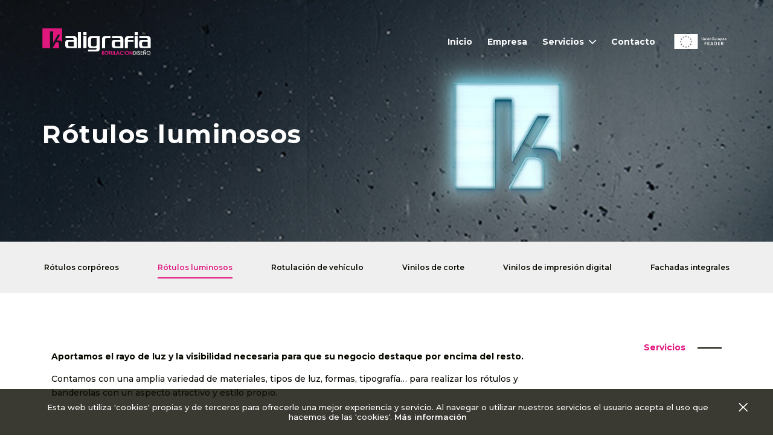

--- FILE ---
content_type: text/html; charset=UTF-8
request_url: https://www.kaligrafia.es/rotulos-luminosos/
body_size: 8222
content:
<!DOCTYPE html>
<html lang="es-ES" prefix="og: http://ogp.me/ns#">
<head>
<meta charset="UTF-8">
<meta name="viewport" content="width=device-width, initial-scale=1">
<link rel="profile" href="http://gmpg.org/xfn/11">
<link rel="pingback" href="https://www.kaligrafia.es/xmlrpc.php">

<link rel="icon" href="/wp-content/themes/kaligrafia/favicon.png" type="image/x-icon" />


<link href="https://fonts.googleapis.com/css?family=Montserrat:100,100i,200,200i,300,300i,400,400i,500,500i,600,600i,700,700i,800,800i,900" rel="stylesheet">
<title>Rótulos luminosos en Huesca - Kaligrafia</title>

<!-- This site is optimized with the Yoast SEO plugin v6.2 - https://yoa.st/1yg?utm_content=6.2 -->
<meta name="description" content="Somos especialistas en aportar visibilidad y atractivo a su negocio con rótulos luminosos de múltiples materiales, tipos de luz, formas y tipografías."/>
<link rel="canonical" href="https://www.kaligrafia.es/rotulos-luminosos/" />
<meta property="og:locale" content="es_ES" />
<meta property="og:type" content="article" />
<meta property="og:title" content="Rótulos luminosos en Huesca - Kaligrafia" />
<meta property="og:description" content="Somos especialistas en aportar visibilidad y atractivo a su negocio con rótulos luminosos de múltiples materiales, tipos de luz, formas y tipografías." />
<meta property="og:url" content="https://www.kaligrafia.es/rotulos-luminosos/" />
<meta property="og:site_name" content="Kaligrafia" />
<meta name="twitter:card" content="summary_large_image" />
<meta name="twitter:description" content="Somos especialistas en aportar visibilidad y atractivo a su negocio con rótulos luminosos de múltiples materiales, tipos de luz, formas y tipografías." />
<meta name="twitter:title" content="Rótulos luminosos en Huesca - Kaligrafia" />
<script type='application/ld+json'>{"@context":"http:\/\/schema.org","@type":"WebSite","@id":"#website","url":"https:\/\/www.kaligrafia.es\/","name":"Kaligrafia","alternateName":"Kaligrafia Servicios de rotulaci\u00f3n","potentialAction":{"@type":"SearchAction","target":"https:\/\/www.kaligrafia.es\/?s={search_term_string}","query-input":"required name=search_term_string"}}</script>
<script type='application/ld+json'>{"@context":"http:\/\/schema.org","@type":"Organization","url":"https:\/\/www.kaligrafia.es\/rotulos-luminosos\/","sameAs":[],"@id":"#organization","name":"Kaligrafia","logo":"http:\/\/212.34.158.100\/~kaligrafia\/wp-content\/uploads\/2018\/02\/favicon.png"}</script>
<!-- / Yoast SEO plugin. -->

<link rel='dns-prefetch' href='//www.google.com' />
<link rel='dns-prefetch' href='//s.w.org' />
<link rel="alternate" type="application/rss+xml" title="Kaligrafia &raquo; Feed" href="https://www.kaligrafia.es/feed/" />
<link rel="alternate" type="application/rss+xml" title="Kaligrafia &raquo; RSS de los comentarios" href="https://www.kaligrafia.es/comments/feed/" />
		<script type="text/javascript">
			window._wpemojiSettings = {"baseUrl":"https:\/\/s.w.org\/images\/core\/emoji\/11\/72x72\/","ext":".png","svgUrl":"https:\/\/s.w.org\/images\/core\/emoji\/11\/svg\/","svgExt":".svg","source":{"concatemoji":"https:\/\/www.kaligrafia.es\/wp-includes\/js\/wp-emoji-release.min.js?ver=c5d708ea43aa0eee75f97298caa8631c"}};
			!function(e,a,t){var n,r,o,i=a.createElement("canvas"),p=i.getContext&&i.getContext("2d");function s(e,t){var a=String.fromCharCode;p.clearRect(0,0,i.width,i.height),p.fillText(a.apply(this,e),0,0);e=i.toDataURL();return p.clearRect(0,0,i.width,i.height),p.fillText(a.apply(this,t),0,0),e===i.toDataURL()}function c(e){var t=a.createElement("script");t.src=e,t.defer=t.type="text/javascript",a.getElementsByTagName("head")[0].appendChild(t)}for(o=Array("flag","emoji"),t.supports={everything:!0,everythingExceptFlag:!0},r=0;r<o.length;r++)t.supports[o[r]]=function(e){if(!p||!p.fillText)return!1;switch(p.textBaseline="top",p.font="600 32px Arial",e){case"flag":return s([55356,56826,55356,56819],[55356,56826,8203,55356,56819])?!1:!s([55356,57332,56128,56423,56128,56418,56128,56421,56128,56430,56128,56423,56128,56447],[55356,57332,8203,56128,56423,8203,56128,56418,8203,56128,56421,8203,56128,56430,8203,56128,56423,8203,56128,56447]);case"emoji":return!s([55358,56760,9792,65039],[55358,56760,8203,9792,65039])}return!1}(o[r]),t.supports.everything=t.supports.everything&&t.supports[o[r]],"flag"!==o[r]&&(t.supports.everythingExceptFlag=t.supports.everythingExceptFlag&&t.supports[o[r]]);t.supports.everythingExceptFlag=t.supports.everythingExceptFlag&&!t.supports.flag,t.DOMReady=!1,t.readyCallback=function(){t.DOMReady=!0},t.supports.everything||(n=function(){t.readyCallback()},a.addEventListener?(a.addEventListener("DOMContentLoaded",n,!1),e.addEventListener("load",n,!1)):(e.attachEvent("onload",n),a.attachEvent("onreadystatechange",function(){"complete"===a.readyState&&t.readyCallback()})),(n=t.source||{}).concatemoji?c(n.concatemoji):n.wpemoji&&n.twemoji&&(c(n.twemoji),c(n.wpemoji)))}(window,document,window._wpemojiSettings);
		</script>
		<style type="text/css">
img.wp-smiley,
img.emoji {
	display: inline !important;
	border: none !important;
	box-shadow: none !important;
	height: 1em !important;
	width: 1em !important;
	margin: 0 .07em !important;
	vertical-align: -0.1em !important;
	background: none !important;
	padding: 0 !important;
}
</style>
<link rel='stylesheet' id='contact-form-7-css'  href='https://www.kaligrafia.es/wp-content/plugins/contact-form-7/includes/css/styles.css?ver=5.0' type='text/css' media='all' />
<link rel='stylesheet' id='wpsf_wpsf-css'  href='https://www.kaligrafia.es/wp-content/plugins/wp-spam-fighter/css/wpsf.css?ver=0.5.1' type='text/css' media='all' />
<link rel='stylesheet' id='estilos-css'  href='https://www.kaligrafia.es/wp-content/themes/kaligrafia/style.css?ver=c5d708ea43aa0eee75f97298caa8631c' type='text/css' media='all' />
<script type='text/javascript' src='https://www.kaligrafia.es/wp-includes/js/jquery/jquery.js?ver=1.12.4'></script>
<script type='text/javascript' src='https://www.kaligrafia.es/wp-includes/js/jquery/jquery-migrate.min.js?ver=1.4.1'></script>
<script type='text/javascript' src='https://www.google.com/recaptcha/api.js?ver=c5d708ea43aa0eee75f97298caa8631c'></script>
<script type='text/javascript' src='https://www.kaligrafia.es/wp-content/themes/kaligrafia/js/jquery.min.js?ver=c5d708ea43aa0eee75f97298caa8631c'></script>
<link rel='https://api.w.org/' href='https://www.kaligrafia.es/wp-json/' />
<link rel="EditURI" type="application/rsd+xml" title="RSD" href="https://www.kaligrafia.es/xmlrpc.php?rsd" />
<link rel="wlwmanifest" type="application/wlwmanifest+xml" href="https://www.kaligrafia.es/wp-includes/wlwmanifest.xml" /> 

<link rel='shortlink' href='https://www.kaligrafia.es/?p=70' />
<link rel="alternate" type="application/json+oembed" href="https://www.kaligrafia.es/wp-json/oembed/1.0/embed?url=https%3A%2F%2Fwww.kaligrafia.es%2Frotulos-luminosos%2F" />
<link rel="alternate" type="text/xml+oembed" href="https://www.kaligrafia.es/wp-json/oembed/1.0/embed?url=https%3A%2F%2Fwww.kaligrafia.es%2Frotulos-luminosos%2F&#038;format=xml" />
		<style type="text/css">.recentcomments a{display:inline !important;padding:0 !important;margin:0 !important;}</style>
		
<!-- Global site tag (gtag.js) - Google Analytics -->
<script async src="https://www.googletagmanager.com/gtag/js?id=UA-113474812-1"></script>
<script>
  window.dataLayer = window.dataLayer || [];
  function gtag(){dataLayer.push(arguments);}
  gtag('js', new Date());

  gtag('config', 'UA-113474812-1');
</script>


</head>

<body class="page-template page-template-servicio page-template-servicio-php page page-id-70 full-width">
<div id="page" class="hfeed site">

<header id="header" class="site-header animated" role="banner">

	<nav id="site-navigation" role="navigation" class="main-navigation navbar navbar-light container">

		<a class="navbar-brand" href="/">

      <svg version="1.1" class="logo" xmlns="http://www.w3.org/2000/svg" xmlns:xlink="http://www.w3.org/1999/xlink" x="0px" y="0px"
      	 viewBox="0 0 204 54" style="enable-background:new 0 0 204 54;" xml:space="preserve">

      <g>
      	<path class="rotu" d="M163.7,44.4h1.3l3.1,4.7v-4.7h1.4v7.1h-1.3l-3.1-4.7v4.7h-1.4V44.4z M159.1,45.6c-0.7,0-1.2,0.2-1.7,0.7
      		c-0.5,0.5-0.7,1-0.7,1.8c0,0.8,0.3,1.4,0.9,1.9c0.4,0.4,0.9,0.5,1.5,0.5c0.6,0,1.2-0.2,1.6-0.7c0.5-0.5,0.7-1,0.7-1.7
      		c0-0.7-0.2-1.3-0.7-1.7C160.3,45.8,159.7,45.6,159.1,45.6z M159.1,44.2c1,0,1.9,0.4,2.6,1.1c0.7,0.7,1.1,1.6,1.1,2.7
      		c0,1-0.4,1.9-1.1,2.6c-0.7,0.7-1.6,1.1-2.6,1.1c-1.1,0-2-0.4-2.7-1.1c-0.7-0.7-1.1-1.6-1.1-2.6c0-0.7,0.2-1.3,0.5-1.9
      		c0.3-0.6,0.8-1,1.4-1.4C157.8,44.4,158.4,44.2,159.1,44.2z M153.2,44.4h1.3v7.1h-1.3V44.4z M152.5,45.7l-1,0.9
      		c-0.6-0.7-1.4-1-2.2-1c-0.7,0-1.3,0.2-1.7,0.7c-0.5,0.5-0.7,1-0.7,1.7c0,0.5,0.1,0.9,0.3,1.3c0.2,0.4,0.5,0.7,0.9,0.9
      		c0.4,0.2,0.8,0.3,1.3,0.3c0.4,0,0.8-0.1,1.1-0.2c0.3-0.1,0.7-0.4,1.1-0.8l0.9,1c-0.5,0.5-1,0.9-1.5,1.1c-0.5,0.2-1,0.3-1.6,0.3
      		c-1.1,0-2-0.4-2.7-1.1c-0.7-0.7-1.1-1.6-1.1-2.7c0-0.7,0.2-1.3,0.5-1.9c0.3-0.6,0.8-1,1.4-1.3c0.6-0.3,1.2-0.5,1.9-0.5
      		c0.6,0,1.2,0.1,1.7,0.4C151.6,44.9,152.1,45.2,152.5,45.7z M141.8,46.3l-1,2.5h1.9L141.8,46.3z M141.1,44.4h1.4l2.7,7.1h-1.4
      		l-0.6-1.5h-2.9l-0.6,1.5h-1.4L141.1,44.4z M135,44.4h1.4v5.8h2v1.3H135V44.4z M128.9,44.4h1.4v4.6c0,0.4,0,0.7,0.1,0.8
      		c0.1,0.2,0.2,0.3,0.3,0.4c0.2,0.1,0.4,0.1,0.6,0.1c0.2,0,0.4-0.1,0.6-0.2c0.2-0.1,0.3-0.3,0.4-0.4c0.1-0.2,0.1-0.5,0.1-1v-4.5h1.4
      		v4.3c0,0.7,0,1.2-0.1,1.5c-0.1,0.3-0.2,0.5-0.5,0.8c-0.2,0.3-0.5,0.5-0.8,0.6c-0.3,0.1-0.6,0.2-1,0.2c-0.5,0-1-0.1-1.4-0.4
      		c-0.4-0.2-0.7-0.5-0.8-0.9c-0.2-0.4-0.2-1-0.2-1.8V44.4z M124.5,44.4h3.9v1.3h-1.3v5.8h-1.4v-5.8h-1.3V44.4z M120.6,45.6
      		c-0.7,0-1.2,0.2-1.7,0.7c-0.5,0.5-0.7,1-0.7,1.8c0,0.8,0.3,1.4,0.8,1.9c0.4,0.4,0.9,0.5,1.5,0.5c0.6,0,1.2-0.2,1.6-0.7
      		c0.5-0.5,0.7-1,0.7-1.7c0-0.7-0.2-1.3-0.7-1.7C121.8,45.8,121.2,45.6,120.6,45.6z M120.6,44.2c1,0,1.9,0.4,2.6,1.1
      		c0.7,0.7,1.1,1.6,1.1,2.7c0,1-0.4,1.9-1.1,2.6c-0.7,0.7-1.6,1.1-2.6,1.1c-1.1,0-2-0.4-2.7-1.1c-0.7-0.7-1.1-1.6-1.1-2.6
      		c0-0.7,0.2-1.3,0.5-1.9c0.3-0.6,0.8-1,1.4-1.4C119.3,44.4,119.9,44.2,120.6,44.2z M113.3,47.2h0.4c0.4,0,0.7-0.1,0.9-0.2
      		c0.2-0.1,0.2-0.3,0.2-0.6c0-0.2,0-0.3-0.1-0.4c-0.1-0.1-0.2-0.2-0.3-0.2c-0.1-0.1-0.4-0.1-0.7-0.1h-0.4V47.2z M111.9,44.4h1.4
      		c0.8,0,1.4,0.1,1.7,0.2c0.3,0.1,0.6,0.4,0.8,0.7c0.2,0.3,0.3,0.7,0.3,1.2c0,0.5-0.1,0.9-0.3,1.2c-0.2,0.3-0.6,0.6-1,0.7l1.7,3.2
      		H115l-1.6-3h-0.1v3h-1.4V44.4z"/>
      	<path class="dis" d="M199.5,45.6c-0.7,0-1.2,0.2-1.7,0.7c-0.5,0.5-0.7,1-0.7,1.8c0,0.8,0.3,1.4,0.9,1.9c0.4,0.4,0.9,0.5,1.5,0.5
      		c0.6,0,1.2-0.2,1.6-0.7c0.5-0.5,0.7-1,0.7-1.7c0-0.7-0.2-1.3-0.7-1.7C200.7,45.8,200.2,45.6,199.5,45.6 M199.5,44.2
      		c1,0,1.9,0.4,2.6,1.1c0.7,0.7,1.1,1.6,1.1,2.7c0,1-0.4,1.9-1.1,2.6c-0.7,0.7-1.6,1.1-2.6,1.1c-1.1,0-2-0.4-2.7-1.1
      		c-0.7-0.7-1.1-1.6-1.1-2.6c0-0.7,0.2-1.3,0.5-1.9c0.3-0.6,0.8-1,1.4-1.4C198.2,44.4,198.9,44.2,199.5,44.2z M190.6,43.9l-0.5-0.8
      		c0.4-0.3,0.8-0.5,1.3-0.5c0.2,0,0.4,0.1,0.8,0.2c0.3,0.1,0.5,0.1,0.6,0.1c0.3,0,0.6-0.1,0.8-0.3l0.5,0.8c-0.4,0.3-0.8,0.5-1.2,0.5
      		c-0.2,0-0.4,0-0.7-0.1c-0.2-0.1-0.4-0.1-0.4-0.1c-0.1,0-0.2,0-0.3,0C191.1,43.6,190.8,43.7,190.6,43.9z M189.2,44.4h1.3l3.1,4.7
      		v-4.7h1.4v7.1h-1.3l-3.1-4.7v4.7h-1.4V44.4z M184.4,44.4h3.9v1.3h-2.5V47h2.5v1.3h-2.5v1.9h2.5v1.3h-3.9V44.4z M183.3,45.4l-1,0.9
      		c-0.4-0.5-0.7-0.7-1.1-0.7c-0.2,0-0.3,0-0.4,0.1c-0.1,0.1-0.2,0.2-0.2,0.3c0,0.1,0,0.2,0.1,0.3c0.1,0.1,0.4,0.4,1,0.9
      		c0.5,0.4,0.8,0.7,0.9,0.8c0.3,0.3,0.5,0.5,0.6,0.8c0.1,0.3,0.2,0.5,0.2,0.8c0,0.6-0.2,1.1-0.6,1.5c-0.4,0.4-0.9,0.6-1.6,0.6
      		c-0.5,0-1-0.1-1.3-0.4c-0.4-0.3-0.7-0.6-1-1.2l1.1-0.7c0.3,0.6,0.7,0.9,1.2,0.9c0.2,0,0.4-0.1,0.6-0.2c0.2-0.1,0.2-0.3,0.2-0.5
      		c0-0.2-0.1-0.3-0.2-0.5c-0.1-0.2-0.4-0.4-0.8-0.7c-0.8-0.6-1.3-1.1-1.5-1.5c-0.2-0.3-0.3-0.7-0.3-1c0-0.5,0.2-0.9,0.6-1.3
      		c0.4-0.4,0.8-0.5,1.4-0.5c0.4,0,0.7,0.1,1,0.2C182.6,44.7,183,45,183.3,45.4z M177.1,44.4h1.3v7.1h-1.3V44.4z M172,45.7v4.5h0.6
      		c0.6,0,1.1-0.1,1.4-0.2c0.3-0.1,0.5-0.4,0.7-0.7c0.2-0.3,0.3-0.8,0.3-1.2c0-0.8-0.2-1.3-0.6-1.8c-0.4-0.4-1-0.6-1.8-0.6H172z
      		 M170.6,44.4h1.6c1,0,1.8,0.1,2.3,0.4c0.5,0.3,0.9,0.7,1.2,1.3c0.3,0.6,0.5,1.3,0.5,2c0,0.6-0.1,1.1-0.3,1.5
      		c-0.2,0.5-0.4,0.8-0.8,1.1c-0.3,0.3-0.7,0.5-1,0.6c-0.4,0.1-1,0.2-2,0.2h-1.6V44.4z"/>
      	<path class="kali" d="M203.6,38.9h-16.2c-2.2,0-3.8-0.6-4.6-1.7c-0.7-1-1.1-2.6-1.1-4.9v-2.2c0-2.3,0.4-3.9,1.1-4.9
      		c0.9-1.1,2.4-1.7,4.6-1.7h10.4v-0.1c0-1.3-0.3-2.2-1-2.7c-0.5-0.3-1.4-0.5-2.8-0.5h-11.7v-3.4h15.4c2.2,0,3.8,0.6,4.6,1.7
      		c0.8,1,1.2,2.6,1.2,4.9V38.9z M197.8,35.6v-8.7h-6.6c-1.3,0-2.3,0.2-2.8,0.5c-0.7,0.4-1.1,1.3-1.1,2.7v2.8c0,1.2,0.4,2,1.1,2.4
      		c0.5,0.3,1.4,0.5,2.8,0.5H197.8z M179.2,38.7h-5.8V16.9h5.8V38.7z M171.1,20.2h-6.6c-1.4,0-2.3,0.1-2.8,0.5c-0.7,0.4-1,1.4-1,2.7
      		c0,0,0,0.1,0,0.1h10.4v3.4h-10.4v12.1H155V23.5c0-2.3,0.4-3.9,1.1-4.9c0.9-1.1,2.4-1.7,4.6-1.7h10.4V20.2z M152.3,38.9h-16.2
      		c-2.2,0-3.8-0.6-4.6-1.7c-0.7-1-1.1-2.6-1.1-4.9v-2.2c0-2.3,0.4-3.9,1.1-4.9c0.9-1.1,2.4-1.7,4.6-1.7h10.4v-0.1
      		c0-1.3-0.3-2.2-1-2.7c-0.5-0.3-1.4-0.5-2.8-0.5h-11.7v-3.4h15.4c2.2,0,3.8,0.6,4.6,1.7c0.8,1,1.2,2.6,1.2,4.9V38.9z M146.5,35.6
      		v-8.7H140c-1.3,0-2.3,0.2-2.8,0.5c-0.7,0.4-1.1,1.3-1.1,2.7v2.8c0,1.2,0.4,2,1.1,2.4c0.5,0.3,1.4,0.5,2.8,0.5H146.5z M101.9,32.7
      		V20.2h-6.6c-1.3,0-2.2,0.2-2.8,0.5c-0.7,0.4-1.1,1.2-1.1,2.4v9.6c0,1.2,0.4,2,1.1,2.4c0.5,0.3,1.4,0.5,2.8,0.5h2.8
      		c1.3,0,2.2-0.2,2.7-0.5C101.6,34.7,101.9,33.9,101.9,32.7z M82.9,38.7h-5.8V16.9H83C83,24.2,82.9,31.5,82.9,38.7z M64.9,38.9h-8.1
      		h-8.1c-2.2,0-3.7-0.6-4.6-1.7c-0.7-1-1.1-2.6-1.1-4.9v-2.2c0-2.3,0.4-3.9,1.1-4.9c0.9-1.1,2.4-1.7,4.6-1.7h10.4v-0.1
      		c0-1.3-0.3-2.2-1-2.7c-0.5-0.3-1.4-0.5-2.8-0.5H43.7v-3.4h15.4c2.2,0,3.8,0.6,4.6,1.7c0.8,1,1.2,2.6,1.2,4.9V38.9z M59.1,35.6v-8.7
      		h-6.6c-1.3,0-2.3,0.2-2.8,0.5c-0.7,0.4-1.1,1.3-1.1,2.7v2.8c0,1.2,0.4,2,1.1,2.4c0.5,0.3,1.4,0.5,2.8,0.5H59.1z M85.8,42h2.1h10.3
      		h0c1.3,0,2.3-0.2,2.8-0.5c0.7-0.4,1-1.3,1-2.6H91.6c-2.2,0-3.8-0.6-4.6-1.7c-0.7-0.9-1.1-2.5-1.1-4.6v-0.8h0v-8.3
      		c0-2.3,0.4-3.9,1.1-4.9c0.9-1.1,2.4-1.7,4.6-1.7h16.2v21.8c0,2.3-0.4,3.9-1.1,4.9c-0.9,1.1-2.4,1.7-4.6,1.7h-3.8H87.9h-2.1V42z
      		 M77.2,9.1H83v5.8h-5.8V9.1z M173.5,9.1h5.8v5.8h-5.8V9.1z M66.8,16.9V9.1h5.8v7.8v2.3v19.7h-5.8l0-0.2V19.2V16.9z M128.3,20.2
      		h-6.6c-1.3,0-2.3,0.2-2.8,0.5c-0.7,0.4-1.1,1.3-1.1,2.7v15.6h-5.7V23.5c0-2.3,0.4-3.9,1.1-4.9c0.9-1.1,2.4-1.7,4.6-1.7h10.4V20.2z"
      		/>
      	<path class="ka" d="M31.3,39h-12l6.1-10.8c0.3,0,0.6,0,1.1-0.1c0.5,0,0.8,0,1,0c1.3,0,2.2,0.2,2.8,0.6c0.7,0.5,1,1.4,1,2.7V39z
      		 M0.4,2.3h36.7v27.6c-0.2-2-0.8-3.3-1.8-4c-0.9-0.7-2.7-1-5.4-1c-0.3,0-0.7,0-1.3,0c-0.6,0-1.1,0-1.4,0l6.2-10.9h-4.2l-8.9,15.7V8
      		h-6v31H0.4V2.3z"/>
      </g>
      </svg>

		</a>

		<div class="menu-hamburguesa">
			<div data-menu="menu-cabecera" class="c-hamburger c-hamburger--htx button-desplegable " id="nav-icon">
       <span></span>
       <span></span>
       <span></span>
       <span></span>
     </div>

	  </div>

		<div class="navbar-nav">
			<div class="menu-menu-1-container"><ul id="primary-menu" class="menu"><li id="menu-item-503" class="menu-item menu-item-type-post_type menu-item-object-page menu-item-home menu-item-503"><a href="https://www.kaligrafia.es/">Inicio</a></li>
<li id="menu-item-47" class="menu-item menu-item-type-post_type menu-item-object-page menu-item-47"><a href="https://www.kaligrafia.es/empresa/">Empresa</a></li>
<li id="menu-item-73" class="menu-item menu-item-type-custom menu-item-object-custom current-menu-ancestor current-menu-parent menu-item-has-children menu-item-73"><a href="#">Servicios</a>
<ul class="sub-menu">
	<li id="menu-item-61" class="menu-item menu-item-type-post_type menu-item-object-page menu-item-61"><a href="https://www.kaligrafia.es/rotulos-corporeos/">Rótulos corpóreos</a></li>
	<li id="menu-item-72" class="menu-item menu-item-type-post_type menu-item-object-page current-menu-item page_item page-item-70 current_page_item menu-item-72"><a href="https://www.kaligrafia.es/rotulos-luminosos/">Rótulos luminosos</a></li>
	<li id="menu-item-130" class="menu-item menu-item-type-post_type menu-item-object-page menu-item-130"><a href="https://www.kaligrafia.es/rotulacion-de-vehiculo/">Rotulación de vehículo</a></li>
	<li id="menu-item-129" class="menu-item menu-item-type-post_type menu-item-object-page menu-item-129"><a href="https://www.kaligrafia.es/vinilos-de-corte/">Vinilos de corte</a></li>
	<li id="menu-item-128" class="menu-item menu-item-type-post_type menu-item-object-page menu-item-128"><a href="https://www.kaligrafia.es/vinilos-de-impresion-digital/">Vinilos de impresión digital</a></li>
	<li id="menu-item-127" class="menu-item menu-item-type-post_type menu-item-object-page menu-item-127"><a href="https://www.kaligrafia.es/fachadas-integrales/">Fachadas integrales</a></li>
</ul>
</li>
<li id="menu-item-46" class="menu-item menu-item-type-post_type menu-item-object-page menu-item-46"><a href="https://www.kaligrafia.es/contacto/">Contacto</a></li>
<li id="menu-item-197" class="menu-item menu-item-type-custom menu-item-object-custom menu-item-197"><a href="https://ec.europa.eu/agriculture/rural-development-2014-2020_es">Feader</a></li>
</ul></div>		</div>

	</nav>


</header>


<main>

	<header>
		<section class="header section-header-cabecera">
			<div class="container">
				<h1 class="section-header-cabecera-texto h1 animated">Rótulos luminosos</h1>
			</div>
			<div class="section-header-cabecera-imagen animated">
					<img alt="cabecera-rotulo-luminoso" src="https://www.kaligrafia.es/wp-content/uploads/2018/01/cabecera-rotulo-luminoso.jpg"/>
			</div>
		</section>
	</header>

	<section class="container section-servicios-second-menu">
				<ul>
					
									<li class="">
										<a href="https://www.kaligrafia.es/rotulos-corporeos/">Rótulos corpóreos</a>
									</li>
									
									<li class="selected">
										<a href="https://www.kaligrafia.es/rotulos-luminosos/">Rótulos luminosos</a>
									</li>
									
									<li class="">
										<a href="https://www.kaligrafia.es/rotulacion-de-vehiculo/">Rotulación de vehículo</a>
									</li>
									
									<li class="">
										<a href="https://www.kaligrafia.es/vinilos-de-corte/">Vinilos de corte</a>
									</li>
									
									<li class="">
										<a href="https://www.kaligrafia.es/vinilos-de-impresion-digital/">Vinilos de impresión digital</a>
									</li>
									
									<li class="">
										<a href="https://www.kaligrafia.es/fachadas-integrales/">Fachadas integrales</a>
									</li>
													</ul>
	</section>

	<section class="container section-servicios-content texto section-texto-pagina">
		<div class="container">
			<div class="row">
				<div class="col-md-9 section-servicios-content-texto wow fadeInLeft" data-wow-duration="0.2" data-wow-delay="0.3">
					<!--****************** Contenido WORDPRESS ******************-->
													
<article id="post-70" class="post-70 page type-page status-publish hentry">
	<div class="entry-content">
		<p><strong>Aportamos el rayo de luz y la visibilidad necesaria para que su negocio destaque por encima del resto.</strong></p>
<p>Contamos con una amplia variedad de materiales, tipos de luz, formas, tipografía… para realizar los rótulos y banderolas con un aspecto atractivo y estilo propio.</p>
			</div>
</article>
											<!--****************** Contenido WORDPRESS ******************-->
				</div>
				<div class="col-md-3 section-servicios-content-subtitulo  wow fadeInRight"  data-wow-duration="0.1" data-wow-delay="0.2">
					<p class="texto-servicio-subtitulo h2">Servicios</p>
				</div>
			 </div>
		</div>
	</section>

	<section class="section-servicios-content-list section-serivicios-content-list-trabajos ">
		<div class="container">

        <div class="row gallery">
												<figure class="img-servicio col-md-4 col-sm-6 wow fadeIn"
									data-wow-duration="1s"
									data-wow-delay="0.0s"
																				data-bottom-top="transform: translateY(80px)"
											data-top-bottom="transform: translateY(-80px)"
																				itemscope itemtype="http://schema.org/ImageGallery">
									<a href="https://www.kaligrafia.es/wp-content/uploads/2023/02/Rotulos-luminosos-1.jpg" data-size="1510x975" data-index="0" data-title="KALIGRAFIA" >
										<img alt="" src="https://www.kaligrafia.es/wp-content/uploads/2023/02/Rotulos-luminosos-1-450x300.jpg" />
									</a>
								</figure>

															<figure class="img-servicio col-md-4 col-sm-6 wow fadeIn"
									data-wow-duration="1s"
									data-wow-delay="0.1s"
																				data-bottom-top="transform: translateY(20px)"
											data-top-bottom="transform: translateY(-76px)"
																				itemscope itemtype="http://schema.org/ImageGallery">
									<a href="https://www.kaligrafia.es/wp-content/uploads/2023/02/Rotulos-luminosos-2.jpg" data-size="1510x975" data-index="1" data-title="KALIGRAFIA" >
										<img alt="" src="https://www.kaligrafia.es/wp-content/uploads/2023/02/Rotulos-luminosos-2-450x300.jpg" />
									</a>
								</figure>

															<figure class="img-servicio col-md-4 col-sm-6 wow fadeIn"
									data-wow-duration="1s"
									data-wow-delay="0.2s"
																				data-bottom-top="transform: translateY(80px)"
											data-top-bottom="transform: translateY(-80px)"
																				itemscope itemtype="http://schema.org/ImageGallery">
									<a href="https://www.kaligrafia.es/wp-content/uploads/2023/02/Rotulos-luminosos-3.jpg" data-size="1510x975" data-index="2" data-title="KALIGRAFIA" >
										<img alt="" src="https://www.kaligrafia.es/wp-content/uploads/2023/02/Rotulos-luminosos-3-450x300.jpg" />
									</a>
								</figure>

															<figure class="img-servicio col-md-4 col-sm-6 wow fadeIn"
									data-wow-duration="1s"
									data-wow-delay="0.3s"
																				data-bottom-top="transform: translateY(80px)"
											data-top-bottom="transform: translateY(-80px)"
																				itemscope itemtype="http://schema.org/ImageGallery">
									<a href="https://www.kaligrafia.es/wp-content/uploads/2023/02/Rotulos-luminosos-4.jpg" data-size="1510x975" data-index="3" data-title="KALIGRAFIA" >
										<img alt="" src="https://www.kaligrafia.es/wp-content/uploads/2023/02/Rotulos-luminosos-4-450x300.jpg" />
									</a>
								</figure>

															<figure class="img-servicio col-md-4 col-sm-6 wow fadeIn"
									data-wow-duration="1s"
									data-wow-delay="0.4s"
																				data-bottom-top="transform: translateY(20px)"
											data-top-bottom="transform: translateY(-75px)"
																				itemscope itemtype="http://schema.org/ImageGallery">
									<a href="https://www.kaligrafia.es/wp-content/uploads/2023/02/Rotulos-luminosos-5.jpg" data-size="1510x975" data-index="4" data-title="KALIGRAFIA" >
										<img alt="" src="https://www.kaligrafia.es/wp-content/uploads/2023/02/Rotulos-luminosos-5-450x300.jpg" />
									</a>
								</figure>

															<figure class="img-servicio col-md-4 col-sm-6 wow fadeIn"
									data-wow-duration="1s"
									data-wow-delay="0.5s"
																				data-bottom-top="transform: translateY(80px)"
											data-top-bottom="transform: translateY(-80px)"
																				itemscope itemtype="http://schema.org/ImageGallery">
									<a href="https://www.kaligrafia.es/wp-content/uploads/2023/02/Rotulos-luminosos-6.jpg" data-size="1510x975" data-index="5" data-title="KALIGRAFIA" >
										<img alt="" src="https://www.kaligrafia.es/wp-content/uploads/2023/02/Rotulos-luminosos-6-450x300.jpg" />
									</a>
								</figure>

															<figure class="img-servicio col-md-4 col-sm-6 wow fadeIn"
									data-wow-duration="1s"
									data-wow-delay="0.6s"
																				data-bottom-top="transform: translateY(80px)"
											data-top-bottom="transform: translateY(-80px)"
																				itemscope itemtype="http://schema.org/ImageGallery">
									<a href="https://www.kaligrafia.es/wp-content/uploads/2023/02/Rotulos-luminosos-7.jpg" data-size="1510x975" data-index="6" data-title="KALIGRAFIA" >
										<img alt="" src="https://www.kaligrafia.es/wp-content/uploads/2023/02/Rotulos-luminosos-7-450x300.jpg" />
									</a>
								</figure>

															<figure class="img-servicio col-md-4 col-sm-6 wow fadeIn"
									data-wow-duration="1s"
									data-wow-delay="0.7s"
																				data-bottom-top="transform: translateY(20px)"
											data-top-bottom="transform: translateY(-78px)"
																				itemscope itemtype="http://schema.org/ImageGallery">
									<a href="https://www.kaligrafia.es/wp-content/uploads/2023/02/Rotulos-luminosos-8-1.jpg" data-size="1510x975" data-index="7" data-title="KALIGRAFIA" >
										<img alt="" src="https://www.kaligrafia.es/wp-content/uploads/2023/02/Rotulos-luminosos-8-1-450x300.jpg" />
									</a>
								</figure>

															<figure class="img-servicio col-md-4 col-sm-6 wow fadeIn"
									data-wow-duration="1s"
									data-wow-delay="0.8s"
																				data-bottom-top="transform: translateY(80px)"
											data-top-bottom="transform: translateY(-80px)"
																				itemscope itemtype="http://schema.org/ImageGallery">
									<a href="https://www.kaligrafia.es/wp-content/uploads/2023/02/Rotulos-luminosos-9-1.jpg" data-size="1510x975" data-index="8" data-title="KALIGRAFIA" >
										<img alt="" src="https://www.kaligrafia.es/wp-content/uploads/2023/02/Rotulos-luminosos-9-1-450x300.jpg" />
									</a>
								</figure>

															<figure class="img-servicio col-md-4 col-sm-6 wow fadeIn"
									data-wow-duration="1s"
									data-wow-delay="0.9s"
																				data-bottom-top="transform: translateY(80px)"
											data-top-bottom="transform: translateY(-80px)"
																				itemscope itemtype="http://schema.org/ImageGallery">
									<a href="https://www.kaligrafia.es/wp-content/uploads/2023/02/Rotulos-luminosos-10-1.jpg" data-size="1510x975" data-index="9" data-title="KALIGRAFIA" >
										<img alt="" src="https://www.kaligrafia.es/wp-content/uploads/2023/02/Rotulos-luminosos-10-1-450x300.jpg" />
									</a>
								</figure>

															<figure class="img-servicio col-md-4 col-sm-6 wow fadeIn"
									data-wow-duration="1s"
									data-wow-delay="0.10s"
																				data-bottom-top="transform: translateY(20px)"
											data-top-bottom="transform: translateY(-76px)"
																				itemscope itemtype="http://schema.org/ImageGallery">
									<a href="https://www.kaligrafia.es/wp-content/uploads/2023/02/Rotulos-luminosos-11-1.jpg" data-size="1510x975" data-index="10" data-title="KALIGRAFIA" >
										<img alt="" src="https://www.kaligrafia.es/wp-content/uploads/2023/02/Rotulos-luminosos-11-1-450x300.jpg" />
									</a>
								</figure>

															<figure class="img-servicio col-md-4 col-sm-6 wow fadeIn"
									data-wow-duration="1s"
									data-wow-delay="0.11s"
																				data-bottom-top="transform: translateY(80px)"
											data-top-bottom="transform: translateY(-80px)"
																				itemscope itemtype="http://schema.org/ImageGallery">
									<a href="https://www.kaligrafia.es/wp-content/uploads/2023/02/Rotulos-luminosos-12-1.jpg" data-size="1510x975" data-index="11" data-title="KALIGRAFIA" >
										<img alt="" src="https://www.kaligrafia.es/wp-content/uploads/2023/02/Rotulos-luminosos-12-1-450x300.jpg" />
									</a>
								</figure>

															<figure class="img-servicio col-md-4 col-sm-6 wow fadeIn"
									data-wow-duration="1s"
									data-wow-delay="0.12s"
																				data-bottom-top="transform: translateY(80px)"
											data-top-bottom="transform: translateY(-80px)"
																				itemscope itemtype="http://schema.org/ImageGallery">
									<a href="https://www.kaligrafia.es/wp-content/uploads/2023/02/Rotulos-luminosos-14-1.jpg" data-size="1510x975" data-index="12" data-title="KALIGRAFIA" >
										<img alt="" src="https://www.kaligrafia.es/wp-content/uploads/2023/02/Rotulos-luminosos-14-1-450x300.jpg" />
									</a>
								</figure>

															<figure class="img-servicio col-md-4 col-sm-6 wow fadeIn"
									data-wow-duration="1s"
									data-wow-delay="0.13s"
																				data-bottom-top="transform: translateY(20px)"
											data-top-bottom="transform: translateY(-70px)"
																				itemscope itemtype="http://schema.org/ImageGallery">
									<a href="https://www.kaligrafia.es/wp-content/uploads/2023/02/Rotulos-luminosos-15-1.jpg" data-size="1510x975" data-index="13" data-title="KALIGRAFIA" >
										<img alt="" src="https://www.kaligrafia.es/wp-content/uploads/2023/02/Rotulos-luminosos-15-1-450x300.jpg" />
									</a>
								</figure>

															<figure class="img-servicio col-md-4 col-sm-6 wow fadeIn"
									data-wow-duration="1s"
									data-wow-delay="0.14s"
																				data-bottom-top="transform: translateY(80px)"
											data-top-bottom="transform: translateY(-80px)"
																				itemscope itemtype="http://schema.org/ImageGallery">
									<a href="https://www.kaligrafia.es/wp-content/uploads/2023/02/Rotulos-luminosos-16-1.jpg" data-size="1510x975" data-index="14" data-title="KALIGRAFIA" >
										<img alt="" src="https://www.kaligrafia.es/wp-content/uploads/2023/02/Rotulos-luminosos-16-1-450x300.jpg" />
									</a>
								</figure>

															<figure class="img-servicio col-md-4 col-sm-6 wow fadeIn"
									data-wow-duration="1s"
									data-wow-delay="0.15s"
																				data-bottom-top="transform: translateY(80px)"
											data-top-bottom="transform: translateY(-80px)"
																				itemscope itemtype="http://schema.org/ImageGallery">
									<a href="https://www.kaligrafia.es/wp-content/uploads/2023/02/Rotulos-luminosos-17-1.jpg" data-size="1510x975" data-index="15" data-title="KALIGRAFIA" >
										<img alt="" src="https://www.kaligrafia.es/wp-content/uploads/2023/02/Rotulos-luminosos-17-1-450x300.jpg" />
									</a>
								</figure>

															<figure class="img-servicio col-md-4 col-sm-6 wow fadeIn"
									data-wow-duration="1s"
									data-wow-delay="0.16s"
																				data-bottom-top="transform: translateY(20px)"
											data-top-bottom="transform: translateY(-79px)"
																				itemscope itemtype="http://schema.org/ImageGallery">
									<a href="https://www.kaligrafia.es/wp-content/uploads/2023/02/Rotulos-luminosos-18-1.jpg" data-size="1510x975" data-index="16" data-title="KALIGRAFIA" >
										<img alt="" src="https://www.kaligrafia.es/wp-content/uploads/2023/02/Rotulos-luminosos-18-1-450x300.jpg" />
									</a>
								</figure>

															<figure class="img-servicio col-md-4 col-sm-6 wow fadeIn"
									data-wow-duration="1s"
									data-wow-delay="0.17s"
																				data-bottom-top="transform: translateY(80px)"
											data-top-bottom="transform: translateY(-80px)"
																				itemscope itemtype="http://schema.org/ImageGallery">
									<a href="https://www.kaligrafia.es/wp-content/uploads/2023/02/Rotulos-luminosos-19-1.jpg" data-size="1510x975" data-index="17" data-title="KALIGRAFIA" >
										<img alt="" src="https://www.kaligrafia.es/wp-content/uploads/2023/02/Rotulos-luminosos-19-1-450x300.jpg" />
									</a>
								</figure>

															<figure class="img-servicio col-md-4 col-sm-6 wow fadeIn"
									data-wow-duration="1s"
									data-wow-delay="0.18s"
																				data-bottom-top="transform: translateY(80px)"
											data-top-bottom="transform: translateY(-80px)"
																				itemscope itemtype="http://schema.org/ImageGallery">
									<a href="https://www.kaligrafia.es/wp-content/uploads/2023/02/Rotulos-luminosos-20-1.jpg" data-size="1510x975" data-index="18" data-title="KALIGRAFIA" >
										<img alt="" src="https://www.kaligrafia.es/wp-content/uploads/2023/02/Rotulos-luminosos-20-1-450x300.jpg" />
									</a>
								</figure>

															<figure class="img-servicio col-md-4 col-sm-6 wow fadeIn"
									data-wow-duration="1s"
									data-wow-delay="0.19s"
																				data-bottom-top="transform: translateY(20px)"
											data-top-bottom="transform: translateY(-79px)"
																				itemscope itemtype="http://schema.org/ImageGallery">
									<a href="https://www.kaligrafia.es/wp-content/uploads/2023/02/Rotulos-luminosos-21-1.jpg" data-size="1510x975" data-index="19" data-title="KALIGRAFIA" >
										<img alt="" src="https://www.kaligrafia.es/wp-content/uploads/2023/02/Rotulos-luminosos-21-1-450x300.jpg" />
									</a>
								</figure>

															<figure class="img-servicio col-md-4 col-sm-6 wow fadeIn"
									data-wow-duration="1s"
									data-wow-delay="0.20s"
																				data-bottom-top="transform: translateY(80px)"
											data-top-bottom="transform: translateY(-80px)"
																				itemscope itemtype="http://schema.org/ImageGallery">
									<a href="https://www.kaligrafia.es/wp-content/uploads/2023/02/Rotulos-luminosos-22-1.jpg" data-size="1510x975" data-index="20" data-title="KALIGRAFIA" >
										<img alt="" src="https://www.kaligrafia.es/wp-content/uploads/2023/02/Rotulos-luminosos-22-1-450x300.jpg" />
									</a>
								</figure>

															<figure class="img-servicio col-md-4 col-sm-6 wow fadeIn"
									data-wow-duration="1s"
									data-wow-delay="0.21s"
																				data-bottom-top="transform: translateY(80px)"
											data-top-bottom="transform: translateY(-80px)"
																				itemscope itemtype="http://schema.org/ImageGallery">
									<a href="https://www.kaligrafia.es/wp-content/uploads/2017/12/rotulos-luminosos-ejemplo4.jpg" data-size="1510x975" data-index="21" data-title="KALIGRAFIA" >
										<img alt="rotulos-luminosos-ejemplo4" src="https://www.kaligrafia.es/wp-content/uploads/2017/12/rotulos-luminosos-ejemplo4-450x300.jpg" />
									</a>
								</figure>

															<figure class="img-servicio col-md-4 col-sm-6 wow fadeIn"
									data-wow-duration="1s"
									data-wow-delay="0.22s"
																				data-bottom-top="transform: translateY(20px)"
											data-top-bottom="transform: translateY(-79px)"
																				itemscope itemtype="http://schema.org/ImageGallery">
									<a href="https://www.kaligrafia.es/wp-content/uploads/2017/12/rotulos-luminosos-ejemplo5.jpg" data-size="1510x975" data-index="22" data-title="KALIGRAFIA" >
										<img alt="rotulos-luminosos-ejemplo5" src="https://www.kaligrafia.es/wp-content/uploads/2017/12/rotulos-luminosos-ejemplo5-450x300.jpg" />
									</a>
								</figure>

															<figure class="img-servicio col-md-4 col-sm-6 wow fadeIn"
									data-wow-duration="1s"
									data-wow-delay="0.23s"
																				data-bottom-top="transform: translateY(80px)"
											data-top-bottom="transform: translateY(-80px)"
																				itemscope itemtype="http://schema.org/ImageGallery">
									<a href="https://www.kaligrafia.es/wp-content/uploads/2017/12/rotulos-luminosos-ejemplo6.jpg" data-size="1510x975" data-index="23" data-title="KALIGRAFIA" >
										<img alt="rotulos-luminosos-ejemplo6" src="https://www.kaligrafia.es/wp-content/uploads/2017/12/rotulos-luminosos-ejemplo6-450x300.jpg" />
									</a>
								</figure>

															<figure class="img-servicio col-md-4 col-sm-6 wow fadeIn"
									data-wow-duration="1s"
									data-wow-delay="0.24s"
																				data-bottom-top="transform: translateY(80px)"
											data-top-bottom="transform: translateY(-80px)"
																				itemscope itemtype="http://schema.org/ImageGallery">
									<a href="https://www.kaligrafia.es/wp-content/uploads/2017/12/rotulos-luminosos-ejemplo9.jpg" data-size="1510x975" data-index="24" data-title="KALIGRAFIA" >
										<img alt="rotulos-luminosos-ejemplo9" src="https://www.kaligrafia.es/wp-content/uploads/2017/12/rotulos-luminosos-ejemplo9-450x300.jpg" />
									</a>
								</figure>

															<figure class="img-servicio col-md-4 col-sm-6 wow fadeIn"
									data-wow-duration="1s"
									data-wow-delay="0.25s"
																				data-bottom-top="transform: translateY(20px)"
											data-top-bottom="transform: translateY(-79px)"
																				itemscope itemtype="http://schema.org/ImageGallery">
									<a href="https://www.kaligrafia.es/wp-content/uploads/2017/12/rotulos-luminosos-ejemplo29.jpg" data-size="1510x975" data-index="25" data-title="KALIGRAFIA" >
										<img alt="rotulos-luminosos-ejemplo29" src="https://www.kaligrafia.es/wp-content/uploads/2017/12/rotulos-luminosos-ejemplo29-450x300.jpg" />
									</a>
								</figure>

															<figure class="img-servicio col-md-4 col-sm-6 wow fadeIn"
									data-wow-duration="1s"
									data-wow-delay="0.26s"
																				data-bottom-top="transform: translateY(80px)"
											data-top-bottom="transform: translateY(-80px)"
																				itemscope itemtype="http://schema.org/ImageGallery">
									<a href="https://www.kaligrafia.es/wp-content/uploads/2017/12/rotulos-luminosos-ejemplo11.jpg" data-size="1510x975" data-index="26" data-title="KALIGRAFIA" >
										<img alt="rotulos-luminosos-ejemplo11" src="https://www.kaligrafia.es/wp-content/uploads/2017/12/rotulos-luminosos-ejemplo11-450x300.jpg" />
									</a>
								</figure>

															<figure class="img-servicio col-md-4 col-sm-6 wow fadeIn"
									data-wow-duration="1s"
									data-wow-delay="0.27s"
																				data-bottom-top="transform: translateY(80px)"
											data-top-bottom="transform: translateY(-80px)"
																				itemscope itemtype="http://schema.org/ImageGallery">
									<a href="https://www.kaligrafia.es/wp-content/uploads/2017/12/rotulos-luminosos-ejemplo12.jpg" data-size="1510x975" data-index="27" data-title="KALIGRAFIA" >
										<img alt="rotulos-luminosos-ejemplo12" src="https://www.kaligrafia.es/wp-content/uploads/2017/12/rotulos-luminosos-ejemplo12-450x300.jpg" />
									</a>
								</figure>

															<figure class="img-servicio col-md-4 col-sm-6 wow fadeIn"
									data-wow-duration="1s"
									data-wow-delay="0.28s"
																				data-bottom-top="transform: translateY(20px)"
											data-top-bottom="transform: translateY(-75px)"
																				itemscope itemtype="http://schema.org/ImageGallery">
									<a href="https://www.kaligrafia.es/wp-content/uploads/2017/12/rotulos-luminosos-ejemplo14.jpg" data-size="1510x975" data-index="28" data-title="KALIGRAFIA" >
										<img alt="rotulos-luminosos-ejemplo14" src="https://www.kaligrafia.es/wp-content/uploads/2017/12/rotulos-luminosos-ejemplo14-450x300.jpg" />
									</a>
								</figure>

															<figure class="img-servicio col-md-4 col-sm-6 wow fadeIn"
									data-wow-duration="1s"
									data-wow-delay="0.29s"
																				data-bottom-top="transform: translateY(80px)"
											data-top-bottom="transform: translateY(-80px)"
																				itemscope itemtype="http://schema.org/ImageGallery">
									<a href="https://www.kaligrafia.es/wp-content/uploads/2017/12/rotulos-luminosos-ejemplo15.jpg" data-size="1510x975" data-index="29" data-title="KALIGRAFIA" >
										<img alt="rotulos-luminosos-ejemplo15" src="https://www.kaligrafia.es/wp-content/uploads/2017/12/rotulos-luminosos-ejemplo15-450x300.jpg" />
									</a>
								</figure>

															<figure class="img-servicio col-md-4 col-sm-6 wow fadeIn"
									data-wow-duration="1s"
									data-wow-delay="0.30s"
																				data-bottom-top="transform: translateY(80px)"
											data-top-bottom="transform: translateY(-80px)"
																				itemscope itemtype="http://schema.org/ImageGallery">
									<a href="https://www.kaligrafia.es/wp-content/uploads/2017/12/rotulos-luminosos-ejemplo16.jpg" data-size="1510x975" data-index="30" data-title="KALIGRAFIA" >
										<img alt="rotulos-luminosos-ejemplo16" src="https://www.kaligrafia.es/wp-content/uploads/2017/12/rotulos-luminosos-ejemplo16-450x300.jpg" />
									</a>
								</figure>

															<figure class="img-servicio col-md-4 col-sm-6 wow fadeIn"
									data-wow-duration="1s"
									data-wow-delay="0.31s"
																				data-bottom-top="transform: translateY(20px)"
											data-top-bottom="transform: translateY(-73px)"
																				itemscope itemtype="http://schema.org/ImageGallery">
									<a href="https://www.kaligrafia.es/wp-content/uploads/2017/12/rotulos-luminosos-ejemplo17.jpg" data-size="1510x975" data-index="31" data-title="KALIGRAFIA" >
										<img alt="rotulos-luminosos-ejemplo17" src="https://www.kaligrafia.es/wp-content/uploads/2017/12/rotulos-luminosos-ejemplo17-450x300.jpg" />
									</a>
								</figure>

															<figure class="img-servicio col-md-4 col-sm-6 wow fadeIn"
									data-wow-duration="1s"
									data-wow-delay="0.32s"
																				data-bottom-top="transform: translateY(80px)"
											data-top-bottom="transform: translateY(-80px)"
																				itemscope itemtype="http://schema.org/ImageGallery">
									<a href="https://www.kaligrafia.es/wp-content/uploads/2017/12/rotulos-luminosos-ejemplo18.jpg" data-size="1510x975" data-index="32" data-title="KALIGRAFIA" >
										<img alt="rotulos-luminosos-ejemplo18" src="https://www.kaligrafia.es/wp-content/uploads/2017/12/rotulos-luminosos-ejemplo18-450x300.jpg" />
									</a>
								</figure>

															<figure class="img-servicio col-md-4 col-sm-6 wow fadeIn"
									data-wow-duration="1s"
									data-wow-delay="0.33s"
																				data-bottom-top="transform: translateY(80px)"
											data-top-bottom="transform: translateY(-80px)"
																				itemscope itemtype="http://schema.org/ImageGallery">
									<a href="https://www.kaligrafia.es/wp-content/uploads/2017/12/rotulos-luminosos-ejemplo19.jpg" data-size="1510x975" data-index="33" data-title="KALIGRAFIA" >
										<img alt="rotulos-luminosos-ejemplo19" src="https://www.kaligrafia.es/wp-content/uploads/2017/12/rotulos-luminosos-ejemplo19-450x300.jpg" />
									</a>
								</figure>

															<figure class="img-servicio col-md-4 col-sm-6 wow fadeIn"
									data-wow-duration="1s"
									data-wow-delay="0.34s"
																				data-bottom-top="transform: translateY(20px)"
											data-top-bottom="transform: translateY(-77px)"
																				itemscope itemtype="http://schema.org/ImageGallery">
									<a href="https://www.kaligrafia.es/wp-content/uploads/2017/12/rotulos-luminosos-ejemplo20.jpg" data-size="1510x975" data-index="34" data-title="KALIGRAFIA" >
										<img alt="rotulos-luminosos-ejemplo20" src="https://www.kaligrafia.es/wp-content/uploads/2017/12/rotulos-luminosos-ejemplo20-450x300.jpg" />
									</a>
								</figure>

															<figure class="img-servicio col-md-4 col-sm-6 wow fadeIn"
									data-wow-duration="1s"
									data-wow-delay="0.35s"
																				data-bottom-top="transform: translateY(80px)"
											data-top-bottom="transform: translateY(-80px)"
																				itemscope itemtype="http://schema.org/ImageGallery">
									<a href="https://www.kaligrafia.es/wp-content/uploads/2017/12/rotulos-luminosos-ejemplo21.jpg" data-size="1510x975" data-index="35" data-title="KALIGRAFIA" >
										<img alt="rotulos-luminosos-ejemplo21" src="https://www.kaligrafia.es/wp-content/uploads/2017/12/rotulos-luminosos-ejemplo21-450x300.jpg" />
									</a>
								</figure>

															<figure class="img-servicio col-md-4 col-sm-6 wow fadeIn"
									data-wow-duration="1s"
									data-wow-delay="0.36s"
																				data-bottom-top="transform: translateY(80px)"
											data-top-bottom="transform: translateY(-80px)"
																				itemscope itemtype="http://schema.org/ImageGallery">
									<a href="https://www.kaligrafia.es/wp-content/uploads/2017/12/rotulos-luminosos-ejemplo22.jpg" data-size="1510x975" data-index="36" data-title="KALIGRAFIA" >
										<img alt="rotulos-luminosos-ejemplo22" src="https://www.kaligrafia.es/wp-content/uploads/2017/12/rotulos-luminosos-ejemplo22-450x300.jpg" />
									</a>
								</figure>

															<figure class="img-servicio col-md-4 col-sm-6 wow fadeIn"
									data-wow-duration="1s"
									data-wow-delay="0.37s"
																				data-bottom-top="transform: translateY(20px)"
											data-top-bottom="transform: translateY(-79px)"
																				itemscope itemtype="http://schema.org/ImageGallery">
									<a href="https://www.kaligrafia.es/wp-content/uploads/2017/12/rotulos-luminosos-ejemplo27.jpg" data-size="1510x975" data-index="37" data-title="KALIGRAFIA" >
										<img alt="rotulos-luminosos-ejemplo27" src="https://www.kaligrafia.es/wp-content/uploads/2017/12/rotulos-luminosos-ejemplo27-450x300.jpg" />
									</a>
								</figure>

															<figure class="img-servicio col-md-4 col-sm-6 wow fadeIn"
									data-wow-duration="1s"
									data-wow-delay="0.38s"
																				data-bottom-top="transform: translateY(80px)"
											data-top-bottom="transform: translateY(-80px)"
																				itemscope itemtype="http://schema.org/ImageGallery">
									<a href="https://www.kaligrafia.es/wp-content/uploads/2017/12/rotulos-luminosos-ejemplo32.jpg" data-size="1510x975" data-index="38" data-title="KALIGRAFIA" >
										<img alt="rotulos-luminosos-ejemplo32" src="https://www.kaligrafia.es/wp-content/uploads/2017/12/rotulos-luminosos-ejemplo32-450x300.jpg" />
									</a>
								</figure>

															<figure class="img-servicio col-md-4 col-sm-6 wow fadeIn"
									data-wow-duration="1s"
									data-wow-delay="0.39s"
																				data-bottom-top="transform: translateY(80px)"
											data-top-bottom="transform: translateY(-80px)"
																				itemscope itemtype="http://schema.org/ImageGallery">
									<a href="https://www.kaligrafia.es/wp-content/uploads/2019/12/rotulos-luminosos-2.jpg" data-size="1510x975" data-index="39" data-title="KALIGRAFIA" >
										<img alt="" src="https://www.kaligrafia.es/wp-content/uploads/2019/12/rotulos-luminosos-2-450x300.jpg" />
									</a>
								</figure>

															<figure class="img-servicio col-md-4 col-sm-6 wow fadeIn"
									data-wow-duration="1s"
									data-wow-delay="0.40s"
																				data-bottom-top="transform: translateY(20px)"
											data-top-bottom="transform: translateY(-76px)"
																				itemscope itemtype="http://schema.org/ImageGallery">
									<a href="https://www.kaligrafia.es/wp-content/uploads/2019/12/rotulos-luminosos-3.jpg" data-size="1510x975" data-index="40" data-title="KALIGRAFIA" >
										<img alt="" src="https://www.kaligrafia.es/wp-content/uploads/2019/12/rotulos-luminosos-3-450x300.jpg" />
									</a>
								</figure>

															<figure class="img-servicio col-md-4 col-sm-6 wow fadeIn"
									data-wow-duration="1s"
									data-wow-delay="0.41s"
																				data-bottom-top="transform: translateY(80px)"
											data-top-bottom="transform: translateY(-80px)"
																				itemscope itemtype="http://schema.org/ImageGallery">
									<a href="https://www.kaligrafia.es/wp-content/uploads/2019/12/rotulos-luminosos-4.jpg" data-size="1510x975" data-index="41" data-title="KALIGRAFIA" >
										<img alt="" src="https://www.kaligrafia.es/wp-content/uploads/2019/12/rotulos-luminosos-4-450x300.jpg" />
									</a>
								</figure>

															<figure class="img-servicio col-md-4 col-sm-6 wow fadeIn"
									data-wow-duration="1s"
									data-wow-delay="0.42s"
																				data-bottom-top="transform: translateY(80px)"
											data-top-bottom="transform: translateY(-80px)"
																				itemscope itemtype="http://schema.org/ImageGallery">
									<a href="https://www.kaligrafia.es/wp-content/uploads/2019/12/rotulos-luminosos-5.jpg" data-size="1510x975" data-index="42" data-title="KALIGRAFIA" >
										<img alt="" src="https://www.kaligrafia.es/wp-content/uploads/2019/12/rotulos-luminosos-5-450x300.jpg" />
									</a>
								</figure>

															<figure class="img-servicio col-md-4 col-sm-6 wow fadeIn"
									data-wow-duration="1s"
									data-wow-delay="0.43s"
																				data-bottom-top="transform: translateY(20px)"
											data-top-bottom="transform: translateY(-73px)"
																				itemscope itemtype="http://schema.org/ImageGallery">
									<a href="https://www.kaligrafia.es/wp-content/uploads/2019/12/rotulos-luminosos-6.jpg" data-size="1510x975" data-index="43" data-title="KALIGRAFIA" >
										<img alt="" src="https://www.kaligrafia.es/wp-content/uploads/2019/12/rotulos-luminosos-6-450x300.jpg" />
									</a>
								</figure>

															<figure class="img-servicio col-md-4 col-sm-6 wow fadeIn"
									data-wow-duration="1s"
									data-wow-delay="0.44s"
																				data-bottom-top="transform: translateY(80px)"
											data-top-bottom="transform: translateY(-80px)"
																				itemscope itemtype="http://schema.org/ImageGallery">
									<a href="https://www.kaligrafia.es/wp-content/uploads/2019/12/rotulos-luminosos-9.jpg" data-size="1510x975" data-index="44" data-title="KALIGRAFIA" >
										<img alt="" src="https://www.kaligrafia.es/wp-content/uploads/2019/12/rotulos-luminosos-9-450x300.jpg" />
									</a>
								</figure>

															<figure class="img-servicio col-md-4 col-sm-6 wow fadeIn"
									data-wow-duration="1s"
									data-wow-delay="0.45s"
																				data-bottom-top="transform: translateY(80px)"
											data-top-bottom="transform: translateY(-80px)"
																				itemscope itemtype="http://schema.org/ImageGallery">
									<a href="https://www.kaligrafia.es/wp-content/uploads/2019/12/rotulos-luminosos-10.jpg" data-size="1510x975" data-index="45" data-title="KALIGRAFIA" >
										<img alt="" src="https://www.kaligrafia.es/wp-content/uploads/2019/12/rotulos-luminosos-10-450x300.jpg" />
									</a>
								</figure>

															<figure class="img-servicio col-md-4 col-sm-6 wow fadeIn"
									data-wow-duration="1s"
									data-wow-delay="0.46s"
																				data-bottom-top="transform: translateY(20px)"
											data-top-bottom="transform: translateY(-72px)"
																				itemscope itemtype="http://schema.org/ImageGallery">
									<a href="https://www.kaligrafia.es/wp-content/uploads/2019/12/rotulos-luminosos-11.jpg" data-size="1510x975" data-index="46" data-title="KALIGRAFIA" >
										<img alt="" src="https://www.kaligrafia.es/wp-content/uploads/2019/12/rotulos-luminosos-11-450x300.jpg" />
									</a>
								</figure>

															<figure class="img-servicio col-md-4 col-sm-6 wow fadeIn"
									data-wow-duration="1s"
									data-wow-delay="0.47s"
																				data-bottom-top="transform: translateY(80px)"
											data-top-bottom="transform: translateY(-80px)"
																				itemscope itemtype="http://schema.org/ImageGallery">
									<a href="https://www.kaligrafia.es/wp-content/uploads/2019/12/rotulos-luminosos-13.jpg" data-size="1510x975" data-index="47" data-title="KALIGRAFIA" >
										<img alt="" src="https://www.kaligrafia.es/wp-content/uploads/2019/12/rotulos-luminosos-13-450x300.jpg" />
									</a>
								</figure>

															<figure class="img-servicio col-md-4 col-sm-6 wow fadeIn"
									data-wow-duration="1s"
									data-wow-delay="0.48s"
																				data-bottom-top="transform: translateY(80px)"
											data-top-bottom="transform: translateY(-80px)"
																				itemscope itemtype="http://schema.org/ImageGallery">
									<a href="https://www.kaligrafia.es/wp-content/uploads/2019/12/rotulos-luminosos-14.jpg" data-size="1510x975" data-index="48" data-title="KALIGRAFIA" >
										<img alt="" src="https://www.kaligrafia.es/wp-content/uploads/2019/12/rotulos-luminosos-14-450x300.jpg" />
									</a>
								</figure>

							        </div>
		</div>
	</section>

  	
<!--- Aquí guradamos el CTA del contacto -->

<section class="section-contacta ">
  <div class="container container-cta">
    <div class="row">
                        <div class="col-md-12" >
              <p class="wow fadeIn" data-wow-duration="0.3" data-wow-delay="0.2">
                ¿Necesita impactar, atraer y convencer?              </p>
              <a href="https://www.kaligrafia.es/contacto/" class="wow fadeIn" data-wow-duration="0.4" data-wow-delay="0.5">
                Contacta con nosotros              </a>
            </div>
                </div>
  </div>
</section>

	</main>



  

<footer id="colophon" class="footer-container">
  <!--***********************************FOOTER***********************************-->

  <section class="container">
    <div class="row">
      <div class="col-md-3 col-xs-12 col-sm-4">
          <img class="logo" src="/wp-content/themes/kaligrafia/img/logo-negro1.svg" alt="Logo Footer" />
      </div>

      <div class="col-md-3 col-xs-12 col-sm-4">
        <div class="fila-footer direccion">

            <i class="icon-kaligrafia-map"></i>
                <p>
                  Pol. Ind. La Cerámica, Parc 9 <br> 22300 Barbastro <br> Huesca
                </p>

        </div>

        <div class="fila-footer telefono">
            <i class="icon-kaligrafia-phone"></i>
            <a href="tel:974316299">
              974 31 62 99
            </a>
        </div>

        <div class="fila-footer correo">
            <i class="icon-kaligrafia-mail"></i>
            <a href="mailto:info@kaligrafia.es">
              info@kaligrafia.es
            </a>
        </div>
      </div>

      <div class="col-md-3 col-xs-12 col-sm-4 servicios-lista">
        <strong>Servicios</strong><br>
        <ul>
                            <li>
                    <a href="https://www.kaligrafia.es/rotulos-corporeos/">Rótulos corpóreos</a>
                  </li>
                                    <li>
                    <a href="https://www.kaligrafia.es/rotulos-luminosos/">Rótulos luminosos</a>
                  </li>
                                    <li>
                    <a href="https://www.kaligrafia.es/rotulacion-de-vehiculo/">Rotulación de vehículo</a>
                  </li>
                                    <li>
                    <a href="https://www.kaligrafia.es/vinilos-de-corte/">Vinilos de corte</a>
                  </li>
                                    <li>
                    <a href="https://www.kaligrafia.es/vinilos-de-impresion-digital/">Vinilos de impresión digital</a>
                  </li>
                                    <li>
                    <a href="https://www.kaligrafia.es/fachadas-integrales/">Fachadas integrales</a>
                  </li>
                          </ul>
      </div>

      <div class="col-md-3 col-xs-12 col-sm-12 financiado">
        <p>Financiada por</p><br>
        <!--  
        <a href="https://ec.europa.eu/agriculture/rural-development-2014-2020_es" target="_blank">
          <img class="gobierno" src="/wp-content/themes/kaligrafia/img/logos-footer.jpg" alt="LOGOS"/>
        </a>
        -->
        <a href="https://enrd.ec.europa.eu/leader-clld_es" target="_blank"><img class="leader" src="/wp-content/themes/kaligrafia/img/icon-leader.jpg" alt="Leader"/></a>
        <a href="http://www.redruralnacional.es/fondo-europeo-agrario-de-desarrollo-rural-feader-" target="_blank"><img class="feader" src="/wp-content/themes/kaligrafia/img/icon-feader-azul.jpg" alt="Unión Europea FEADER" /></a>
        <a href="http://www.aragon.es/" target="_blank"><img class="gobierno" src="/wp-content/themes/kaligrafia/img/icon-gobierno-aragon.png" alt="Gobierno de Aragón"/></a>

      </div>
    </div>

    <div class="row">

      <p class="copyright">
      © Copyright 2026 Kaligrafia. Todos los derechos reservados | Diseño y desarrollo: <a onclick="window.open('https://www.numericco.com')">Numéricco</a>
      <br />
      <a href="/ayuda-idae/">Subvenciones</a>
      </p>

      <style>


        body.page-id-688 .entry-content .aligncenter {
          margin: 20px auto;
          align-items: center;
          display: flex;
          object-fit: contain;
        }
      </style>

    </div>
  </section>

  <!--***********************************END FOOTER***********************************-->
</footer>

<script type='text/javascript'>
/* <![CDATA[ */
var wpcf7 = {"apiSettings":{"root":"https:\/\/www.kaligrafia.es\/wp-json\/contact-form-7\/v1","namespace":"contact-form-7\/v1"},"recaptcha":{"messages":{"empty":"Por favor, prueba que no eres un robot."}}};
/* ]]> */
</script>
<script type='text/javascript' src='https://www.kaligrafia.es/wp-content/plugins/contact-form-7/includes/js/scripts.js?ver=5.0'></script>
<script type='text/javascript' src='https://www.kaligrafia.es/wp-content/plugins/wp-spam-fighter/javascript/wp-spamfighter.js?ver=0.5.1'></script>
<script type='text/javascript' src='https://www.kaligrafia.es/wp-content/themes/kaligrafia/js/photoswipe.min.js?ver=c5d708ea43aa0eee75f97298caa8631c'></script>
<script type='text/javascript' src='https://www.kaligrafia.es/wp-content/themes/kaligrafia/js/photoswipe-ui-default.min.js?ver=c5d708ea43aa0eee75f97298caa8631c'></script>
<script type='text/javascript' src='https://www.kaligrafia.es/wp-content/themes/kaligrafia/js/wow.min.js?ver=c5d708ea43aa0eee75f97298caa8631c'></script>
<script type='text/javascript' src='https://www.kaligrafia.es/wp-content/themes/kaligrafia/js/skrollr.min.js?ver=c5d708ea43aa0eee75f97298caa8631c'></script>
<script type='text/javascript' src='https://www.kaligrafia.es/wp-content/themes/kaligrafia/js/cookies.js?ver=c5d708ea43aa0eee75f97298caa8631c'></script>
<script type='text/javascript' src='https://www.kaligrafia.es/wp-content/themes/kaligrafia/js/navigation.js?ver=20120206'></script>
<script type='text/javascript' src='https://www.kaligrafia.es/wp-content/themes/kaligrafia/js/functions.js?ver=c5d708ea43aa0eee75f97298caa8631c'></script>
<script type='text/javascript' src='https://www.kaligrafia.es/wp-content/themes/kaligrafia/js/ready.js?ver=c5d708ea43aa0eee75f97298caa8631c'></script>
<script type='text/javascript' src='https://www.kaligrafia.es/wp-content/plugins/bj-lazy-load/js/bj-lazy-load.min.js?ver=2'></script>
<script type='text/javascript' src='https://www.kaligrafia.es/wp-includes/js/wp-embed.min.js?ver=c5d708ea43aa0eee75f97298caa8631c'></script>

<div class="msgcookie">
  <p class="container">
    <a href="#" class="closecookie"></a>
    Esta web utiliza 'cookies' propias y de terceros para ofrecerle una mejor experiencia y servicio. Al navegar o utilizar nuestros servicios el usuario acepta el uso que hacemos de las 'cookies'.
    <a href="/politica-de-cookies">Más información</a>
  </p>
</div>

</div>
</body>
</html>




	<!--*************************** LIGHTBOX***************************-->

		<div class="pswp" tabindex="-1" role="dialog" aria-hidden="true">
		    <div class="pswp__bg"></div>
		    <div class="pswp__scroll-wrap">

		        <div class="pswp__container">
		            <div class="pswp__item"></div>
		            <div class="pswp__item"></div>
		            <div class="pswp__item"></div>
		        </div>

		        <div class="pswp__ui pswp__ui--hidden">
		            <div class="pswp__top-bar">
		                <div class="pswp__counter hidden"></div>
		                <button class="pswp__button pswp__button--close" title="Close (Esc)">
											Cerrar
										</button>
		                <button class="pswp__button pswp__button--share hidden" title="Share"></button>
		                <button class="pswp__button pswp__button--fs hidden" title="Toggle fullscreen"></button>
		                <button class="pswp__button pswp__button--zoom hidden" title="Zoom in/out"></button>
		                <div class="pswp__preloader">
		                    <div class="pswp__preloader__icn">
		                      <div class="pswp__preloader__cut">
		                        <div class="pswp__preloader__donut"></div>
		                      </div>
		                    </div>
		                </div>
		            </div>
		            <div class="pswp__share-modal pswp__share-modal--hidden pswp__single-tap">
		                <div class="pswp__share-tooltip"></div>
		            </div>
		            <button class="pswp__button pswp__button--arrow--left" title="Previous (arrow left)">

		            </button>
		            <button class="pswp__button pswp__button--arrow--right" title="Next (arrow right)">

		            </button>
		            <div class="pswp__caption">
		                <div class="pswp__caption__center"></div>
		            </div>
		        </div>
		    </div>
		</div>
		<!--***************************END LIGHTBOX***************************-->


--- FILE ---
content_type: text/css
request_url: https://www.kaligrafia.es/wp-content/themes/kaligrafia/style.css?ver=c5d708ea43aa0eee75f97298caa8631c
body_size: 27690
content:
@charset "UTF-8";
/*!
 * Bootstrap v3.3.7 (http://getbootstrap.com)
 * Copyright 2011-2017 Twitter, Inc.
 * Licensed under MIT (https://github.com/twbs/bootstrap/blob/master/LICENSE)
 */
/*!
 * Generated using the Bootstrap Customizer (https://getbootstrap.com/docs/3.3/customize/?id=4cf480bb91d8298ebdb3f3f269aff5bd)
 * Config saved to config.json and https://gist.github.com/4cf480bb91d8298ebdb3f3f269aff5bd
 */
/*!
 * Bootstrap v3.3.7 (http://getbootstrap.com)
 * Copyright 2011-2016 Twitter, Inc.
 * Licensed under MIT (https://github.com/twbs/bootstrap/blob/master/LICENSE)
 */
/*! normalize.css v3.0.3 | MIT License | github.com/necolas/normalize.css */
html {
  font-family: sans-serif;
  -ms-text-size-adjust: 100%;
  -webkit-text-size-adjust: 100%; }

body {
  margin: 0; }

article, aside, details, figcaption, figure, footer, header, hgroup, main, menu, nav, section, summary {
  display: block; }

audio, canvas, progress, video {
  display: inline-block;
  vertical-align: baseline; }

audio:not([controls]) {
  display: none;
  height: 0; }

[hidden], template {
  display: none; }

a {
  background-color: transparent; }

a:active, a:hover {
  outline: 0; }

abbr[title] {
  border-bottom: 1px dotted; }

b, strong {
  font-weight: bold; }

dfn {
  font-style: italic; }

h1 {
  font-size: 2em;
  margin: 0.67em 0; }

mark {
  background: #ff0;
  color: #000; }

small {
  font-size: 80%; }

sub, sup {
  font-size: 75%;
  line-height: 0;
  position: relative;
  vertical-align: baseline; }

sup {
  top: -0.5em; }

sub {
  bottom: -0.25em; }

img {
  border: 0; }

svg:not(:root) {
  overflow: hidden; }

figure {
  margin: 1em 40px; }

hr {
  -webkit-box-sizing: content-box;
  -moz-box-sizing: content-box;
  box-sizing: content-box;
  height: 0; }

pre {
  overflow: auto; }

code, kbd, pre, samp {
  font-family: monospace, monospace;
  font-size: 1em; }

button, input, optgroup, select, textarea {
  color: inherit;
  font: inherit;
  margin: 0; }

button {
  overflow: visible; }

button, select {
  text-transform: none; }

button, html input[type="button"], input[type="reset"], input[type="submit"] {
  -webkit-appearance: button;
  cursor: pointer; }

button[disabled], html input[disabled] {
  cursor: default; }

button::-moz-focus-inner, input::-moz-focus-inner {
  border: 0;
  padding: 0; }

input {
  line-height: normal; }

input[type="checkbox"], input[type="radio"] {
  -webkit-box-sizing: border-box;
  -moz-box-sizing: border-box;
  box-sizing: border-box;
  padding: 0; }

input[type="number"]::-webkit-inner-spin-button, input[type="number"]::-webkit-outer-spin-button {
  height: auto; }

input[type="search"] {
  -webkit-appearance: textfield;
  -webkit-box-sizing: content-box;
  -moz-box-sizing: content-box;
  box-sizing: content-box; }

input[type="search"]::-webkit-search-cancel-button, input[type="search"]::-webkit-search-decoration {
  -webkit-appearance: none; }

fieldset {
  border: 1px solid #c0c0c0;
  margin: 0 2px;
  padding: 0.35em 0.625em 0.75em; }

legend {
  border: 0;
  padding: 0; }

textarea {
  overflow: auto; }

optgroup {
  font-weight: bold; }

table {
  border-collapse: collapse;
  border-spacing: 0; }

td, th {
  padding: 0; }

* {
  -webkit-box-sizing: border-box;
  -moz-box-sizing: border-box;
  box-sizing: border-box; }

*:before, *:after {
  -webkit-box-sizing: border-box;
  -moz-box-sizing: border-box;
  box-sizing: border-box; }

html {
  font-size: 10px;
  -webkit-tap-highlight-color: rgba(0, 0, 0, 0); }

body {
  font-family: "Helvetica Neue",Helvetica,Arial,sans-serif;
  font-size: 14px;
  line-height: 1.42857143;
  color: #333;
  background-color: #fff; }

input, button, select, textarea {
  font-family: inherit;
  font-size: inherit;
  line-height: inherit; }

a {
  color: #337ab7;
  text-decoration: none; }

a:hover, a:focus {
  color: #23527c;
  text-decoration: underline; }

a:focus {
  outline: 5px auto -webkit-focus-ring-color;
  outline-offset: -2px; }

figure {
  margin: 0; }

img {
  vertical-align: middle; }

.img-responsive, .thumbnail > img, .thumbnail a > img, .carousel-inner > .item > img, .carousel-inner > .item > a > img {
  display: block;
  max-width: 100%;
  height: auto; }

.img-rounded {
  border-radius: 6px; }

.img-thumbnail {
  padding: 4px;
  line-height: 1.42857143;
  background-color: #fff;
  border: 1px solid #ddd;
  border-radius: 4px;
  -webkit-transition: all .2s ease-in-out;
  -o-transition: all .2s ease-in-out;
  transition: all .2s ease-in-out;
  display: inline-block;
  max-width: 100%;
  height: auto; }

.img-circle {
  border-radius: 50%; }

hr {
  margin-top: 20px;
  margin-bottom: 20px;
  border: 0;
  border-top: 1px solid #eee; }

.sr-only {
  position: absolute;
  width: 1px;
  height: 1px;
  margin: -1px;
  padding: 0;
  overflow: hidden;
  clip: rect(0, 0, 0, 0);
  border: 0; }

.sr-only-focusable:active, .sr-only-focusable:focus {
  position: static;
  width: auto;
  height: auto;
  margin: 0;
  overflow: visible;
  clip: auto; }

[role="button"] {
  cursor: pointer; }

.container {
  margin-right: auto;
  margin-left: auto;
  padding-left: 15px;
  padding-right: 15px; }

@media (min-width: 768px) {
  .container {
    width: 750px; } }

@media (min-width: 992px) {
  .container {
    width: 970px; } }

@media (min-width: 1200px) {
  .container {
    width: 1170px; } }

.container-fluid {
  margin-right: auto;
  margin-left: auto;
  padding-left: 15px;
  padding-right: 15px; }

.row {
  margin-left: -15px;
  margin-right: -15px; }

.col-xs-1, .col-sm-1, .col-md-1, .col-lg-1, .col-xs-2, .col-sm-2, .col-md-2, .col-lg-2, .col-xs-3, .col-sm-3, .col-md-3, .col-lg-3, .col-xs-4, .col-sm-4, .col-md-4, .col-lg-4, .col-xs-5, .col-sm-5, .col-md-5, .col-lg-5, .col-xs-6, .col-sm-6, .col-md-6, .col-lg-6, .col-xs-7, .col-sm-7, .col-md-7, .col-lg-7, .col-xs-8, .col-sm-8, .col-md-8, .col-lg-8, .col-xs-9, .col-sm-9, .col-md-9, .col-lg-9, .col-xs-10, .col-sm-10, .col-md-10, .col-lg-10, .col-xs-11, .col-sm-11, .col-md-11, .col-lg-11, .col-xs-12, .col-sm-12, .col-md-12, .col-lg-12 {
  position: relative;
  min-height: 1px;
  padding-left: 15px;
  padding-right: 15px; }

.col-xs-1, .col-xs-2, .col-xs-3, .col-xs-4, .col-xs-5, .col-xs-6, .col-xs-7, .col-xs-8, .col-xs-9, .col-xs-10, .col-xs-11, .col-xs-12 {
  float: left; }

.col-xs-12 {
  width: 100%; }

.col-xs-11 {
  width: 91.66666667%; }

.col-xs-10 {
  width: 83.33333333%; }

.col-xs-9 {
  width: 75%; }

.col-xs-8 {
  width: 66.66666667%; }

.col-xs-7 {
  width: 58.33333333%; }

.col-xs-6 {
  width: 50%; }

.col-xs-5 {
  width: 41.66666667%; }

.col-xs-4 {
  width: 33.33333333%; }

.col-xs-3 {
  width: 25%; }

.col-xs-2 {
  width: 16.66666667%; }

.col-xs-1 {
  width: 8.33333333%; }

.col-xs-pull-12 {
  right: 100%; }

.col-xs-pull-11 {
  right: 91.66666667%; }

.col-xs-pull-10 {
  right: 83.33333333%; }

.col-xs-pull-9 {
  right: 75%; }

.col-xs-pull-8 {
  right: 66.66666667%; }

.col-xs-pull-7 {
  right: 58.33333333%; }

.col-xs-pull-6 {
  right: 50%; }

.col-xs-pull-5 {
  right: 41.66666667%; }

.col-xs-pull-4 {
  right: 33.33333333%; }

.col-xs-pull-3 {
  right: 25%; }

.col-xs-pull-2 {
  right: 16.66666667%; }

.col-xs-pull-1 {
  right: 8.33333333%; }

.col-xs-pull-0 {
  right: auto; }

.col-xs-push-12 {
  left: 100%; }

.col-xs-push-11 {
  left: 91.66666667%; }

.col-xs-push-10 {
  left: 83.33333333%; }

.col-xs-push-9 {
  left: 75%; }

.col-xs-push-8 {
  left: 66.66666667%; }

.col-xs-push-7 {
  left: 58.33333333%; }

.col-xs-push-6 {
  left: 50%; }

.col-xs-push-5 {
  left: 41.66666667%; }

.col-xs-push-4 {
  left: 33.33333333%; }

.col-xs-push-3 {
  left: 25%; }

.col-xs-push-2 {
  left: 16.66666667%; }

.col-xs-push-1 {
  left: 8.33333333%; }

.col-xs-push-0 {
  left: auto; }

.col-xs-offset-12 {
  margin-left: 100%; }

.col-xs-offset-11 {
  margin-left: 91.66666667%; }

.col-xs-offset-10 {
  margin-left: 83.33333333%; }

.col-xs-offset-9 {
  margin-left: 75%; }

.col-xs-offset-8 {
  margin-left: 66.66666667%; }

.col-xs-offset-7 {
  margin-left: 58.33333333%; }

.col-xs-offset-6 {
  margin-left: 50%; }

.col-xs-offset-5 {
  margin-left: 41.66666667%; }

.col-xs-offset-4 {
  margin-left: 33.33333333%; }

.col-xs-offset-3 {
  margin-left: 25%; }

.col-xs-offset-2 {
  margin-left: 16.66666667%; }

.col-xs-offset-1 {
  margin-left: 8.33333333%; }

.col-xs-offset-0 {
  margin-left: 0; }

@media (min-width: 768px) {
  .col-sm-1, .col-sm-2, .col-sm-3, .col-sm-4, .col-sm-5, .col-sm-6, .col-sm-7, .col-sm-8, .col-sm-9, .col-sm-10, .col-sm-11, .col-sm-12 {
    float: left; }
  .col-sm-12 {
    width: 100%; }
  .col-sm-11 {
    width: 91.66666667%; }
  .col-sm-10 {
    width: 83.33333333%; }
  .col-sm-9 {
    width: 75%; }
  .col-sm-8 {
    width: 66.66666667%; }
  .col-sm-7 {
    width: 58.33333333%; }
  .col-sm-6 {
    width: 50%; }
  .col-sm-5 {
    width: 41.66666667%; }
  .col-sm-4 {
    width: 33.33333333%; }
  .col-sm-3 {
    width: 25%; }
  .col-sm-2 {
    width: 16.66666667%; }
  .col-sm-1 {
    width: 8.33333333%; }
  .col-sm-pull-12 {
    right: 100%; }
  .col-sm-pull-11 {
    right: 91.66666667%; }
  .col-sm-pull-10 {
    right: 83.33333333%; }
  .col-sm-pull-9 {
    right: 75%; }
  .col-sm-pull-8 {
    right: 66.66666667%; }
  .col-sm-pull-7 {
    right: 58.33333333%; }
  .col-sm-pull-6 {
    right: 50%; }
  .col-sm-pull-5 {
    right: 41.66666667%; }
  .col-sm-pull-4 {
    right: 33.33333333%; }
  .col-sm-pull-3 {
    right: 25%; }
  .col-sm-pull-2 {
    right: 16.66666667%; }
  .col-sm-pull-1 {
    right: 8.33333333%; }
  .col-sm-pull-0 {
    right: auto; }
  .col-sm-push-12 {
    left: 100%; }
  .col-sm-push-11 {
    left: 91.66666667%; }
  .col-sm-push-10 {
    left: 83.33333333%; }
  .col-sm-push-9 {
    left: 75%; }
  .col-sm-push-8 {
    left: 66.66666667%; }
  .col-sm-push-7 {
    left: 58.33333333%; }
  .col-sm-push-6 {
    left: 50%; }
  .col-sm-push-5 {
    left: 41.66666667%; }
  .col-sm-push-4 {
    left: 33.33333333%; }
  .col-sm-push-3 {
    left: 25%; }
  .col-sm-push-2 {
    left: 16.66666667%; }
  .col-sm-push-1 {
    left: 8.33333333%; }
  .col-sm-push-0 {
    left: auto; }
  .col-sm-offset-12 {
    margin-left: 100%; }
  .col-sm-offset-11 {
    margin-left: 91.66666667%; }
  .col-sm-offset-10 {
    margin-left: 83.33333333%; }
  .col-sm-offset-9 {
    margin-left: 75%; }
  .col-sm-offset-8 {
    margin-left: 66.66666667%; }
  .col-sm-offset-7 {
    margin-left: 58.33333333%; }
  .col-sm-offset-6 {
    margin-left: 50%; }
  .col-sm-offset-5 {
    margin-left: 41.66666667%; }
  .col-sm-offset-4 {
    margin-left: 33.33333333%; }
  .col-sm-offset-3 {
    margin-left: 25%; }
  .col-sm-offset-2 {
    margin-left: 16.66666667%; }
  .col-sm-offset-1 {
    margin-left: 8.33333333%; }
  .col-sm-offset-0 {
    margin-left: 0; } }

@media (min-width: 992px) {
  .col-md-1, .col-md-2, .col-md-3, .col-md-4, .col-md-5, .col-md-6, .col-md-7, .col-md-8, .col-md-9, .col-md-10, .col-md-11, .col-md-12 {
    float: left; }
  .col-md-12 {
    width: 100%; }
  .col-md-11 {
    width: 91.66666667%; }
  .col-md-10 {
    width: 83.33333333%; }
  .col-md-9 {
    width: 75%; }
  .col-md-8 {
    width: 66.66666667%; }
  .col-md-7 {
    width: 58.33333333%; }
  .col-md-6 {
    width: 50%; }
  .col-md-5 {
    width: 41.66666667%; }
  .col-md-4 {
    width: 33.33333333%; }
  .col-md-3 {
    width: 25%; }
  .col-md-2 {
    width: 16.66666667%; }
  .col-md-1 {
    width: 8.33333333%; }
  .col-md-pull-12 {
    right: 100%; }
  .col-md-pull-11 {
    right: 91.66666667%; }
  .col-md-pull-10 {
    right: 83.33333333%; }
  .col-md-pull-9 {
    right: 75%; }
  .col-md-pull-8 {
    right: 66.66666667%; }
  .col-md-pull-7 {
    right: 58.33333333%; }
  .col-md-pull-6 {
    right: 50%; }
  .col-md-pull-5 {
    right: 41.66666667%; }
  .col-md-pull-4 {
    right: 33.33333333%; }
  .col-md-pull-3 {
    right: 25%; }
  .col-md-pull-2 {
    right: 16.66666667%; }
  .col-md-pull-1 {
    right: 8.33333333%; }
  .col-md-pull-0 {
    right: auto; }
  .col-md-push-12 {
    left: 100%; }
  .col-md-push-11 {
    left: 91.66666667%; }
  .col-md-push-10 {
    left: 83.33333333%; }
  .col-md-push-9 {
    left: 75%; }
  .col-md-push-8 {
    left: 66.66666667%; }
  .col-md-push-7 {
    left: 58.33333333%; }
  .col-md-push-6 {
    left: 50%; }
  .col-md-push-5 {
    left: 41.66666667%; }
  .col-md-push-4 {
    left: 33.33333333%; }
  .col-md-push-3 {
    left: 25%; }
  .col-md-push-2 {
    left: 16.66666667%; }
  .col-md-push-1 {
    left: 8.33333333%; }
  .col-md-push-0 {
    left: auto; }
  .col-md-offset-12 {
    margin-left: 100%; }
  .col-md-offset-11 {
    margin-left: 91.66666667%; }
  .col-md-offset-10 {
    margin-left: 83.33333333%; }
  .col-md-offset-9 {
    margin-left: 75%; }
  .col-md-offset-8 {
    margin-left: 66.66666667%; }
  .col-md-offset-7 {
    margin-left: 58.33333333%; }
  .col-md-offset-6 {
    margin-left: 50%; }
  .col-md-offset-5 {
    margin-left: 41.66666667%; }
  .col-md-offset-4 {
    margin-left: 33.33333333%; }
  .col-md-offset-3 {
    margin-left: 25%; }
  .col-md-offset-2 {
    margin-left: 16.66666667%; }
  .col-md-offset-1 {
    margin-left: 8.33333333%; }
  .col-md-offset-0 {
    margin-left: 0; } }

@media (min-width: 1200px) {
  .col-lg-1, .col-lg-2, .col-lg-3, .col-lg-4, .col-lg-5, .col-lg-6, .col-lg-7, .col-lg-8, .col-lg-9, .col-lg-10, .col-lg-11, .col-lg-12 {
    float: left; }
  .col-lg-12 {
    width: 100%; }
  .col-lg-11 {
    width: 91.66666667%; }
  .col-lg-10 {
    width: 83.33333333%; }
  .col-lg-9 {
    width: 75%; }
  .col-lg-8 {
    width: 66.66666667%; }
  .col-lg-7 {
    width: 58.33333333%; }
  .col-lg-6 {
    width: 50%; }
  .col-lg-5 {
    width: 41.66666667%; }
  .col-lg-4 {
    width: 33.33333333%; }
  .col-lg-3 {
    width: 25%; }
  .col-lg-2 {
    width: 16.66666667%; }
  .col-lg-1 {
    width: 8.33333333%; }
  .col-lg-pull-12 {
    right: 100%; }
  .col-lg-pull-11 {
    right: 91.66666667%; }
  .col-lg-pull-10 {
    right: 83.33333333%; }
  .col-lg-pull-9 {
    right: 75%; }
  .col-lg-pull-8 {
    right: 66.66666667%; }
  .col-lg-pull-7 {
    right: 58.33333333%; }
  .col-lg-pull-6 {
    right: 50%; }
  .col-lg-pull-5 {
    right: 41.66666667%; }
  .col-lg-pull-4 {
    right: 33.33333333%; }
  .col-lg-pull-3 {
    right: 25%; }
  .col-lg-pull-2 {
    right: 16.66666667%; }
  .col-lg-pull-1 {
    right: 8.33333333%; }
  .col-lg-pull-0 {
    right: auto; }
  .col-lg-push-12 {
    left: 100%; }
  .col-lg-push-11 {
    left: 91.66666667%; }
  .col-lg-push-10 {
    left: 83.33333333%; }
  .col-lg-push-9 {
    left: 75%; }
  .col-lg-push-8 {
    left: 66.66666667%; }
  .col-lg-push-7 {
    left: 58.33333333%; }
  .col-lg-push-6 {
    left: 50%; }
  .col-lg-push-5 {
    left: 41.66666667%; }
  .col-lg-push-4 {
    left: 33.33333333%; }
  .col-lg-push-3 {
    left: 25%; }
  .col-lg-push-2 {
    left: 16.66666667%; }
  .col-lg-push-1 {
    left: 8.33333333%; }
  .col-lg-push-0 {
    left: auto; }
  .col-lg-offset-12 {
    margin-left: 100%; }
  .col-lg-offset-11 {
    margin-left: 91.66666667%; }
  .col-lg-offset-10 {
    margin-left: 83.33333333%; }
  .col-lg-offset-9 {
    margin-left: 75%; }
  .col-lg-offset-8 {
    margin-left: 66.66666667%; }
  .col-lg-offset-7 {
    margin-left: 58.33333333%; }
  .col-lg-offset-6 {
    margin-left: 50%; }
  .col-lg-offset-5 {
    margin-left: 41.66666667%; }
  .col-lg-offset-4 {
    margin-left: 33.33333333%; }
  .col-lg-offset-3 {
    margin-left: 25%; }
  .col-lg-offset-2 {
    margin-left: 16.66666667%; }
  .col-lg-offset-1 {
    margin-left: 8.33333333%; }
  .col-lg-offset-0 {
    margin-left: 0; } }

fieldset {
  padding: 0;
  margin: 0;
  border: 0;
  min-width: 0; }

legend {
  display: block;
  width: 100%;
  padding: 0;
  margin-bottom: 20px;
  font-size: 21px;
  line-height: inherit;
  color: #333;
  border: 0;
  border-bottom: 1px solid #e5e5e5; }

label {
  display: inline-block;
  max-width: 100%;
  margin-bottom: 5px;
  font-weight: bold; }

input[type="search"] {
  -webkit-box-sizing: border-box;
  -moz-box-sizing: border-box;
  box-sizing: border-box; }

input[type="radio"], input[type="checkbox"] {
  margin: 4px 0 0;
  margin-top: 1px \9;
  line-height: normal; }

input[type="file"] {
  display: block; }

input[type="range"] {
  display: block;
  width: 100%; }

select[multiple], select[size] {
  height: auto; }

input[type="file"]:focus, input[type="radio"]:focus, input[type="checkbox"]:focus {
  outline: 5px auto -webkit-focus-ring-color;
  outline-offset: -2px; }

output {
  display: block;
  padding-top: 7px;
  font-size: 14px;
  line-height: 1.42857143;
  color: #555; }

.form-control {
  display: block;
  width: 100%;
  height: 34px;
  padding: 6px 12px;
  font-size: 14px;
  line-height: 1.42857143;
  color: #555;
  background-color: #fff;
  background-image: none;
  border: 1px solid #ccc;
  border-radius: 4px;
  -webkit-box-shadow: inset 0 1px 1px rgba(0, 0, 0, 0.075);
  box-shadow: inset 0 1px 1px rgba(0, 0, 0, 0.075);
  -webkit-transition: border-color ease-in-out .15s, -webkit-box-shadow ease-in-out .15s;
  -o-transition: border-color ease-in-out .15s, box-shadow ease-in-out .15s;
  transition: border-color ease-in-out .15s, box-shadow ease-in-out .15s; }

.form-control:focus {
  border-color: #66afe9;
  outline: 0;
  -webkit-box-shadow: inset 0 1px 1px rgba(0, 0, 0, 0.075), 0 0 8px rgba(102, 175, 233, 0.6);
  box-shadow: inset 0 1px 1px rgba(0, 0, 0, 0.075), 0 0 8px rgba(102, 175, 233, 0.6); }

.form-control::-moz-placeholder {
  color: #999;
  opacity: 1; }

.form-control:-ms-input-placeholder {
  color: #999; }

.form-control::-webkit-input-placeholder {
  color: #999; }

.form-control::-ms-expand {
  border: 0;
  background-color: transparent; }

.form-control[disabled], .form-control[readonly], fieldset[disabled] .form-control {
  background-color: #eee;
  opacity: 1; }

.form-control[disabled], fieldset[disabled] .form-control {
  cursor: not-allowed; }

textarea.form-control {
  height: auto; }

input[type="search"] {
  -webkit-appearance: none; }

@media screen and (-webkit-min-device-pixel-ratio: 0) {
  input[type="date"].form-control, input[type="time"].form-control, input[type="datetime-local"].form-control, input[type="month"].form-control {
    line-height: 34px; }
  input[type="date"].input-sm, input[type="time"].input-sm, input[type="datetime-local"].input-sm, input[type="month"].input-sm, .input-group-sm input[type="date"], .input-group-sm input[type="time"], .input-group-sm input[type="datetime-local"], .input-group-sm input[type="month"] {
    line-height: 30px; }
  input[type="date"].input-lg, input[type="time"].input-lg, input[type="datetime-local"].input-lg, input[type="month"].input-lg, .input-group-lg input[type="date"], .input-group-lg input[type="time"], .input-group-lg input[type="datetime-local"], .input-group-lg input[type="month"] {
    line-height: 46px; } }

.form-group {
  margin-bottom: 15px; }

.radio, .checkbox {
  position: relative;
  display: block;
  margin-top: 10px;
  margin-bottom: 10px; }

.radio label, .checkbox label {
  min-height: 20px;
  padding-left: 20px;
  margin-bottom: 0;
  font-weight: normal;
  cursor: pointer; }

.radio input[type="radio"], .radio-inline input[type="radio"], .checkbox input[type="checkbox"], .checkbox-inline input[type="checkbox"] {
  position: absolute;
  margin-left: -20px;
  margin-top: 4px \9; }

.radio + .radio, .checkbox + .checkbox {
  margin-top: -5px; }

.radio-inline, .checkbox-inline {
  position: relative;
  display: inline-block;
  padding-left: 20px;
  margin-bottom: 0;
  vertical-align: middle;
  font-weight: normal;
  cursor: pointer; }

.radio-inline + .radio-inline, .checkbox-inline + .checkbox-inline {
  margin-top: 0;
  margin-left: 10px; }

input[type="radio"][disabled], input[type="checkbox"][disabled], input[type="radio"].disabled, input[type="checkbox"].disabled, fieldset[disabled] input[type="radio"], fieldset[disabled] input[type="checkbox"] {
  cursor: not-allowed; }

.radio-inline.disabled, .checkbox-inline.disabled, fieldset[disabled] .radio-inline, fieldset[disabled] .checkbox-inline {
  cursor: not-allowed; }

.radio.disabled label, .checkbox.disabled label, fieldset[disabled] .radio label, fieldset[disabled] .checkbox label {
  cursor: not-allowed; }

.form-control-static {
  padding-top: 7px;
  padding-bottom: 7px;
  margin-bottom: 0;
  min-height: 34px; }

.form-control-static.input-lg, .form-control-static.input-sm {
  padding-left: 0;
  padding-right: 0; }

.input-sm {
  height: 30px;
  padding: 5px 10px;
  font-size: 12px;
  line-height: 1.5;
  border-radius: 3px; }

select.input-sm {
  height: 30px;
  line-height: 30px; }

textarea.input-sm, select[multiple].input-sm {
  height: auto; }

.form-group-sm .form-control {
  height: 30px;
  padding: 5px 10px;
  font-size: 12px;
  line-height: 1.5;
  border-radius: 3px; }

.form-group-sm select.form-control {
  height: 30px;
  line-height: 30px; }

.form-group-sm textarea.form-control, .form-group-sm select[multiple].form-control {
  height: auto; }

.form-group-sm .form-control-static {
  height: 30px;
  min-height: 32px;
  padding: 6px 10px;
  font-size: 12px;
  line-height: 1.5; }

.input-lg {
  height: 46px;
  padding: 10px 16px;
  font-size: 18px;
  line-height: 1.3333333;
  border-radius: 6px; }

select.input-lg {
  height: 46px;
  line-height: 46px; }

textarea.input-lg, select[multiple].input-lg {
  height: auto; }

.form-group-lg .form-control {
  height: 46px;
  padding: 10px 16px;
  font-size: 18px;
  line-height: 1.3333333;
  border-radius: 6px; }

.form-group-lg select.form-control {
  height: 46px;
  line-height: 46px; }

.form-group-lg textarea.form-control, .form-group-lg select[multiple].form-control {
  height: auto; }

.form-group-lg .form-control-static {
  height: 46px;
  min-height: 38px;
  padding: 11px 16px;
  font-size: 18px;
  line-height: 1.3333333; }

.has-feedback {
  position: relative; }

.has-feedback .form-control {
  padding-right: 42.5px; }

.form-control-feedback {
  position: absolute;
  top: 0;
  right: 0;
  z-index: 2;
  display: block;
  width: 34px;
  height: 34px;
  line-height: 34px;
  text-align: center;
  pointer-events: none; }

.input-lg + .form-control-feedback, .input-group-lg + .form-control-feedback, .form-group-lg .form-control + .form-control-feedback {
  width: 46px;
  height: 46px;
  line-height: 46px; }

.input-sm + .form-control-feedback, .input-group-sm + .form-control-feedback, .form-group-sm .form-control + .form-control-feedback {
  width: 30px;
  height: 30px;
  line-height: 30px; }

.has-success .help-block, .has-success .control-label, .has-success .radio, .has-success .checkbox, .has-success .radio-inline, .has-success .checkbox-inline, .has-success.radio label, .has-success.checkbox label, .has-success.radio-inline label, .has-success.checkbox-inline label {
  color: #3c763d; }

.has-success .form-control {
  border-color: #3c763d;
  -webkit-box-shadow: inset 0 1px 1px rgba(0, 0, 0, 0.075);
  box-shadow: inset 0 1px 1px rgba(0, 0, 0, 0.075); }

.has-success .form-control:focus {
  border-color: #2b542c;
  -webkit-box-shadow: inset 0 1px 1px rgba(0, 0, 0, 0.075), 0 0 6px #67b168;
  box-shadow: inset 0 1px 1px rgba(0, 0, 0, 0.075), 0 0 6px #67b168; }

.has-success .input-group-addon {
  color: #3c763d;
  border-color: #3c763d;
  background-color: #dff0d8; }

.has-success .form-control-feedback {
  color: #3c763d; }

.has-warning .help-block, .has-warning .control-label, .has-warning .radio, .has-warning .checkbox, .has-warning .radio-inline, .has-warning .checkbox-inline, .has-warning.radio label, .has-warning.checkbox label, .has-warning.radio-inline label, .has-warning.checkbox-inline label {
  color: #8a6d3b; }

.has-warning .form-control {
  border-color: #8a6d3b;
  -webkit-box-shadow: inset 0 1px 1px rgba(0, 0, 0, 0.075);
  box-shadow: inset 0 1px 1px rgba(0, 0, 0, 0.075); }

.has-warning .form-control:focus {
  border-color: #66512c;
  -webkit-box-shadow: inset 0 1px 1px rgba(0, 0, 0, 0.075), 0 0 6px #c0a16b;
  box-shadow: inset 0 1px 1px rgba(0, 0, 0, 0.075), 0 0 6px #c0a16b; }

.has-warning .input-group-addon {
  color: #8a6d3b;
  border-color: #8a6d3b;
  background-color: #fcf8e3; }

.has-warning .form-control-feedback {
  color: #8a6d3b; }

.has-error .help-block, .has-error .control-label, .has-error .radio, .has-error .checkbox, .has-error .radio-inline, .has-error .checkbox-inline, .has-error.radio label, .has-error.checkbox label, .has-error.radio-inline label, .has-error.checkbox-inline label {
  color: #a94442; }

.has-error .form-control {
  border-color: #a94442;
  -webkit-box-shadow: inset 0 1px 1px rgba(0, 0, 0, 0.075);
  box-shadow: inset 0 1px 1px rgba(0, 0, 0, 0.075); }

.has-error .form-control:focus {
  border-color: #843534;
  -webkit-box-shadow: inset 0 1px 1px rgba(0, 0, 0, 0.075), 0 0 6px #ce8483;
  box-shadow: inset 0 1px 1px rgba(0, 0, 0, 0.075), 0 0 6px #ce8483; }

.has-error .input-group-addon {
  color: #a94442;
  border-color: #a94442;
  background-color: #f2dede; }

.has-error .form-control-feedback {
  color: #a94442; }

.has-feedback label ~ .form-control-feedback {
  top: 25px; }

.has-feedback label.sr-only ~ .form-control-feedback {
  top: 0; }

.help-block {
  display: block;
  margin-top: 5px;
  margin-bottom: 10px;
  color: #737373; }

@media (min-width: 768px) {
  .form-inline .form-group {
    display: inline-block;
    margin-bottom: 0;
    vertical-align: middle; }
  .form-inline .form-control {
    display: inline-block;
    width: auto;
    vertical-align: middle; }
  .form-inline .form-control-static {
    display: inline-block; }
  .form-inline .input-group {
    display: inline-table;
    vertical-align: middle; }
  .form-inline .input-group .input-group-addon, .form-inline .input-group .input-group-btn, .form-inline .input-group .form-control {
    width: auto; }
  .form-inline .input-group > .form-control {
    width: 100%; }
  .form-inline .control-label {
    margin-bottom: 0;
    vertical-align: middle; }
  .form-inline .radio, .form-inline .checkbox {
    display: inline-block;
    margin-top: 0;
    margin-bottom: 0;
    vertical-align: middle; }
  .form-inline .radio label, .form-inline .checkbox label {
    padding-left: 0; }
  .form-inline .radio input[type="radio"], .form-inline .checkbox input[type="checkbox"] {
    position: relative;
    margin-left: 0; }
  .form-inline .has-feedback .form-control-feedback {
    top: 0; } }

.form-horizontal .radio, .form-horizontal .checkbox, .form-horizontal .radio-inline, .form-horizontal .checkbox-inline {
  margin-top: 0;
  margin-bottom: 0;
  padding-top: 7px; }

.form-horizontal .radio, .form-horizontal .checkbox {
  min-height: 27px; }

.form-horizontal .form-group {
  margin-left: -15px;
  margin-right: -15px; }

@media (min-width: 768px) {
  .form-horizontal .control-label {
    text-align: right;
    margin-bottom: 0;
    padding-top: 7px; } }

.form-horizontal .has-feedback .form-control-feedback {
  right: 15px; }

@media (min-width: 768px) {
  .form-horizontal .form-group-lg .control-label {
    padding-top: 11px;
    font-size: 18px; } }

@media (min-width: 768px) {
  .form-horizontal .form-group-sm .control-label {
    padding-top: 6px;
    font-size: 12px; } }

.btn {
  display: inline-block;
  margin-bottom: 0;
  font-weight: normal;
  text-align: center;
  vertical-align: middle;
  -ms-touch-action: manipulation;
  touch-action: manipulation;
  cursor: pointer;
  background-image: none;
  border: 1px solid transparent;
  white-space: nowrap;
  padding: 6px 12px;
  font-size: 14px;
  line-height: 1.42857143;
  border-radius: 4px;
  -webkit-user-select: none;
  -moz-user-select: none;
  -ms-user-select: none;
  user-select: none; }

.btn:focus, .btn:active:focus, .btn.active:focus, .btn.focus, .btn:active.focus, .btn.active.focus {
  outline: 5px auto -webkit-focus-ring-color;
  outline-offset: -2px; }

.btn:hover, .btn:focus, .btn.focus {
  color: #333;
  text-decoration: none; }

.btn:active, .btn.active {
  outline: 0;
  background-image: none;
  -webkit-box-shadow: inset 0 3px 5px rgba(0, 0, 0, 0.125);
  box-shadow: inset 0 3px 5px rgba(0, 0, 0, 0.125); }

.btn.disabled, .btn[disabled], fieldset[disabled] .btn {
  cursor: not-allowed;
  opacity: .65;
  filter: alpha(opacity=65);
  -webkit-box-shadow: none;
  box-shadow: none; }

a.btn.disabled, fieldset[disabled] a.btn {
  pointer-events: none; }

.btn-default {
  color: #333;
  background-color: #fff;
  border-color: #ccc; }

.btn-default:focus, .btn-default.focus {
  color: #333;
  background-color: #e6e6e6;
  border-color: #8c8c8c; }

.btn-default:hover {
  color: #333;
  background-color: #e6e6e6;
  border-color: #adadad; }

.btn-default:active, .btn-default.active, .open > .dropdown-toggle.btn-default {
  color: #333;
  background-color: #e6e6e6;
  border-color: #adadad; }

.btn-default:active:hover, .btn-default.active:hover, .open > .dropdown-toggle.btn-default:hover, .btn-default:active:focus, .btn-default.active:focus, .open > .dropdown-toggle.btn-default:focus, .btn-default:active.focus, .btn-default.active.focus, .open > .dropdown-toggle.btn-default.focus {
  color: #333;
  background-color: #d4d4d4;
  border-color: #8c8c8c; }

.btn-default:active, .btn-default.active, .open > .dropdown-toggle.btn-default {
  background-image: none; }

.btn-default.disabled:hover, .btn-default[disabled]:hover, fieldset[disabled] .btn-default:hover, .btn-default.disabled:focus, .btn-default[disabled]:focus, fieldset[disabled] .btn-default:focus, .btn-default.disabled.focus, .btn-default[disabled].focus, fieldset[disabled] .btn-default.focus {
  background-color: #fff;
  border-color: #ccc; }

.btn-default .badge {
  color: #fff;
  background-color: #333; }

.btn-primary {
  color: #fff;
  background-color: #337ab7;
  border-color: #2e6da4; }

.btn-primary:focus, .btn-primary.focus {
  color: #fff;
  background-color: #286090;
  border-color: #122b40; }

.btn-primary:hover {
  color: #fff;
  background-color: #286090;
  border-color: #204d74; }

.btn-primary:active, .btn-primary.active, .open > .dropdown-toggle.btn-primary {
  color: #fff;
  background-color: #286090;
  border-color: #204d74; }

.btn-primary:active:hover, .btn-primary.active:hover, .open > .dropdown-toggle.btn-primary:hover, .btn-primary:active:focus, .btn-primary.active:focus, .open > .dropdown-toggle.btn-primary:focus, .btn-primary:active.focus, .btn-primary.active.focus, .open > .dropdown-toggle.btn-primary.focus {
  color: #fff;
  background-color: #204d74;
  border-color: #122b40; }

.btn-primary:active, .btn-primary.active, .open > .dropdown-toggle.btn-primary {
  background-image: none; }

.btn-primary.disabled:hover, .btn-primary[disabled]:hover, fieldset[disabled] .btn-primary:hover, .btn-primary.disabled:focus, .btn-primary[disabled]:focus, fieldset[disabled] .btn-primary:focus, .btn-primary.disabled.focus, .btn-primary[disabled].focus, fieldset[disabled] .btn-primary.focus {
  background-color: #337ab7;
  border-color: #2e6da4; }

.btn-primary .badge {
  color: #337ab7;
  background-color: #fff; }

.btn-success {
  color: #fff;
  background-color: #5cb85c;
  border-color: #4cae4c; }

.btn-success:focus, .btn-success.focus {
  color: #fff;
  background-color: #449d44;
  border-color: #255625; }

.btn-success:hover {
  color: #fff;
  background-color: #449d44;
  border-color: #398439; }

.btn-success:active, .btn-success.active, .open > .dropdown-toggle.btn-success {
  color: #fff;
  background-color: #449d44;
  border-color: #398439; }

.btn-success:active:hover, .btn-success.active:hover, .open > .dropdown-toggle.btn-success:hover, .btn-success:active:focus, .btn-success.active:focus, .open > .dropdown-toggle.btn-success:focus, .btn-success:active.focus, .btn-success.active.focus, .open > .dropdown-toggle.btn-success.focus {
  color: #fff;
  background-color: #398439;
  border-color: #255625; }

.btn-success:active, .btn-success.active, .open > .dropdown-toggle.btn-success {
  background-image: none; }

.btn-success.disabled:hover, .btn-success[disabled]:hover, fieldset[disabled] .btn-success:hover, .btn-success.disabled:focus, .btn-success[disabled]:focus, fieldset[disabled] .btn-success:focus, .btn-success.disabled.focus, .btn-success[disabled].focus, fieldset[disabled] .btn-success.focus {
  background-color: #5cb85c;
  border-color: #4cae4c; }

.btn-success .badge {
  color: #5cb85c;
  background-color: #fff; }

.btn-info {
  color: #fff;
  background-color: #5bc0de;
  border-color: #46b8da; }

.btn-info:focus, .btn-info.focus {
  color: #fff;
  background-color: #31b0d5;
  border-color: #1b6d85; }

.btn-info:hover {
  color: #fff;
  background-color: #31b0d5;
  border-color: #269abc; }

.btn-info:active, .btn-info.active, .open > .dropdown-toggle.btn-info {
  color: #fff;
  background-color: #31b0d5;
  border-color: #269abc; }

.btn-info:active:hover, .btn-info.active:hover, .open > .dropdown-toggle.btn-info:hover, .btn-info:active:focus, .btn-info.active:focus, .open > .dropdown-toggle.btn-info:focus, .btn-info:active.focus, .btn-info.active.focus, .open > .dropdown-toggle.btn-info.focus {
  color: #fff;
  background-color: #269abc;
  border-color: #1b6d85; }

.btn-info:active, .btn-info.active, .open > .dropdown-toggle.btn-info {
  background-image: none; }

.btn-info.disabled:hover, .btn-info[disabled]:hover, fieldset[disabled] .btn-info:hover, .btn-info.disabled:focus, .btn-info[disabled]:focus, fieldset[disabled] .btn-info:focus, .btn-info.disabled.focus, .btn-info[disabled].focus, fieldset[disabled] .btn-info.focus {
  background-color: #5bc0de;
  border-color: #46b8da; }

.btn-info .badge {
  color: #5bc0de;
  background-color: #fff; }

.btn-warning {
  color: #fff;
  background-color: #f0ad4e;
  border-color: #eea236; }

.btn-warning:focus, .btn-warning.focus {
  color: #fff;
  background-color: #ec971f;
  border-color: #985f0d; }

.btn-warning:hover {
  color: #fff;
  background-color: #ec971f;
  border-color: #d58512; }

.btn-warning:active, .btn-warning.active, .open > .dropdown-toggle.btn-warning {
  color: #fff;
  background-color: #ec971f;
  border-color: #d58512; }

.btn-warning:active:hover, .btn-warning.active:hover, .open > .dropdown-toggle.btn-warning:hover, .btn-warning:active:focus, .btn-warning.active:focus, .open > .dropdown-toggle.btn-warning:focus, .btn-warning:active.focus, .btn-warning.active.focus, .open > .dropdown-toggle.btn-warning.focus {
  color: #fff;
  background-color: #d58512;
  border-color: #985f0d; }

.btn-warning:active, .btn-warning.active, .open > .dropdown-toggle.btn-warning {
  background-image: none; }

.btn-warning.disabled:hover, .btn-warning[disabled]:hover, fieldset[disabled] .btn-warning:hover, .btn-warning.disabled:focus, .btn-warning[disabled]:focus, fieldset[disabled] .btn-warning:focus, .btn-warning.disabled.focus, .btn-warning[disabled].focus, fieldset[disabled] .btn-warning.focus {
  background-color: #f0ad4e;
  border-color: #eea236; }

.btn-warning .badge {
  color: #f0ad4e;
  background-color: #fff; }

.btn-danger {
  color: #fff;
  background-color: #d9534f;
  border-color: #d43f3a; }

.btn-danger:focus, .btn-danger.focus {
  color: #fff;
  background-color: #c9302c;
  border-color: #761c19; }

.btn-danger:hover {
  color: #fff;
  background-color: #c9302c;
  border-color: #ac2925; }

.btn-danger:active, .btn-danger.active, .open > .dropdown-toggle.btn-danger {
  color: #fff;
  background-color: #c9302c;
  border-color: #ac2925; }

.btn-danger:active:hover, .btn-danger.active:hover, .open > .dropdown-toggle.btn-danger:hover, .btn-danger:active:focus, .btn-danger.active:focus, .open > .dropdown-toggle.btn-danger:focus, .btn-danger:active.focus, .btn-danger.active.focus, .open > .dropdown-toggle.btn-danger.focus {
  color: #fff;
  background-color: #ac2925;
  border-color: #761c19; }

.btn-danger:active, .btn-danger.active, .open > .dropdown-toggle.btn-danger {
  background-image: none; }

.btn-danger.disabled:hover, .btn-danger[disabled]:hover, fieldset[disabled] .btn-danger:hover, .btn-danger.disabled:focus, .btn-danger[disabled]:focus, fieldset[disabled] .btn-danger:focus, .btn-danger.disabled.focus, .btn-danger[disabled].focus, fieldset[disabled] .btn-danger.focus {
  background-color: #d9534f;
  border-color: #d43f3a; }

.btn-danger .badge {
  color: #d9534f;
  background-color: #fff; }

.btn-link {
  color: #337ab7;
  font-weight: normal;
  border-radius: 0; }

.btn-link, .btn-link:active, .btn-link.active, .btn-link[disabled], fieldset[disabled] .btn-link {
  background-color: transparent;
  -webkit-box-shadow: none;
  box-shadow: none; }

.btn-link, .btn-link:hover, .btn-link:focus, .btn-link:active {
  border-color: transparent; }

.btn-link:hover, .btn-link:focus {
  color: #23527c;
  text-decoration: underline;
  background-color: transparent; }

.btn-link[disabled]:hover, fieldset[disabled] .btn-link:hover, .btn-link[disabled]:focus, fieldset[disabled] .btn-link:focus {
  color: #777;
  text-decoration: none; }

.btn-lg, .btn-group-lg > .btn {
  padding: 10px 16px;
  font-size: 18px;
  line-height: 1.3333333;
  border-radius: 6px; }

.btn-sm, .btn-group-sm > .btn {
  padding: 5px 10px;
  font-size: 12px;
  line-height: 1.5;
  border-radius: 3px; }

.btn-xs, .btn-group-xs > .btn {
  padding: 1px 5px;
  font-size: 12px;
  line-height: 1.5;
  border-radius: 3px; }

.btn-block {
  display: block;
  width: 100%; }

.btn-block + .btn-block {
  margin-top: 5px; }

input[type="submit"].btn-block, input[type="reset"].btn-block, input[type="button"].btn-block {
  width: 100%; }

.fade {
  opacity: 0;
  -webkit-transition: opacity .15s linear;
  -o-transition: opacity .15s linear;
  transition: opacity .15s linear; }

.fade.in {
  opacity: 1; }

.collapse {
  display: none; }

.collapse.in {
  display: block; }

tr.collapse.in {
  display: table-row; }

tbody.collapse.in {
  display: table-row-group; }

.collapsing {
  position: relative;
  height: 0;
  overflow: hidden;
  -webkit-transition-property: height, visibility;
  -o-transition-property: height, visibility;
  transition-property: height, visibility;
  -webkit-transition-duration: .35s;
  -o-transition-duration: .35s;
  transition-duration: .35s;
  -webkit-transition-timing-function: ease;
  -o-transition-timing-function: ease;
  transition-timing-function: ease; }

.caret {
  display: inline-block;
  width: 0;
  height: 0;
  margin-left: 2px;
  vertical-align: middle;
  border-top: 4px dashed;
  border-top: 4px solid \9;
  border-right: 4px solid transparent;
  border-left: 4px solid transparent; }

.dropup, .dropdown {
  position: relative; }

.dropdown-toggle:focus {
  outline: 0; }

.dropdown-menu {
  position: absolute;
  top: 100%;
  left: 0;
  z-index: 1000;
  display: none;
  float: left;
  min-width: 160px;
  padding: 5px 0;
  margin: 2px 0 0;
  list-style: none;
  font-size: 14px;
  text-align: left;
  background-color: #fff;
  border: 1px solid #ccc;
  border: 1px solid rgba(0, 0, 0, 0.15);
  border-radius: 4px;
  -webkit-box-shadow: 0 6px 12px rgba(0, 0, 0, 0.175);
  box-shadow: 0 6px 12px rgba(0, 0, 0, 0.175);
  -webkit-background-clip: padding-box;
  background-clip: padding-box; }

.dropdown-menu.pull-right {
  right: 0;
  left: auto; }

.dropdown-menu .divider {
  height: 1px;
  margin: 9px 0;
  overflow: hidden;
  background-color: #e5e5e5; }

.dropdown-menu > li > a {
  display: block;
  padding: 3px 20px;
  clear: both;
  font-weight: normal;
  line-height: 1.42857143;
  color: #333;
  white-space: nowrap; }

.dropdown-menu > li > a:hover, .dropdown-menu > li > a:focus {
  text-decoration: none;
  color: #262626;
  background-color: #f5f5f5; }

.dropdown-menu > .active > a, .dropdown-menu > .active > a:hover, .dropdown-menu > .active > a:focus {
  color: #fff;
  text-decoration: none;
  outline: 0;
  background-color: #337ab7; }

.dropdown-menu > .disabled > a, .dropdown-menu > .disabled > a:hover, .dropdown-menu > .disabled > a:focus {
  color: #777; }

.dropdown-menu > .disabled > a:hover, .dropdown-menu > .disabled > a:focus {
  text-decoration: none;
  background-color: transparent;
  background-image: none;
  filter: progid:DXImageTransform.Microsoft.gradient(enabled = false);
  cursor: not-allowed; }

.open > .dropdown-menu {
  display: block; }

.open > a {
  outline: 0; }

.dropdown-menu-right {
  left: auto;
  right: 0; }

.dropdown-menu-left {
  left: 0;
  right: auto; }

.dropdown-header {
  display: block;
  padding: 3px 20px;
  font-size: 12px;
  line-height: 1.42857143;
  color: #777;
  white-space: nowrap; }

.dropdown-backdrop {
  position: fixed;
  left: 0;
  right: 0;
  bottom: 0;
  top: 0;
  z-index: 990; }

.pull-right > .dropdown-menu {
  right: 0;
  left: auto; }

.dropup .caret, .navbar-fixed-bottom .dropdown .caret {
  border-top: 0;
  border-bottom: 4px dashed;
  border-bottom: 4px solid \9;
  content: ""; }

.dropup .dropdown-menu, .navbar-fixed-bottom .dropdown .dropdown-menu {
  top: auto;
  bottom: 100%;
  margin-bottom: 2px; }

@media (min-width: 768px) {
  .navbar-right .dropdown-menu {
    left: auto;
    right: 0; }
  .navbar-right .dropdown-menu-left {
    left: 0;
    right: auto; } }

.btn-group, .btn-group-vertical {
  position: relative;
  display: inline-block;
  vertical-align: middle; }

.btn-group > .btn, .btn-group-vertical > .btn {
  position: relative;
  float: left; }

.btn-group > .btn:hover, .btn-group-vertical > .btn:hover, .btn-group > .btn:focus, .btn-group-vertical > .btn:focus, .btn-group > .btn:active, .btn-group-vertical > .btn:active, .btn-group > .btn.active, .btn-group-vertical > .btn.active {
  z-index: 2; }

.btn-group .btn + .btn, .btn-group .btn + .btn-group, .btn-group .btn-group + .btn, .btn-group .btn-group + .btn-group {
  margin-left: -1px; }

.btn-toolbar {
  margin-left: -5px; }

.btn-toolbar .btn, .btn-toolbar .btn-group, .btn-toolbar .input-group {
  float: left; }

.btn-toolbar > .btn, .btn-toolbar > .btn-group, .btn-toolbar > .input-group {
  margin-left: 5px; }

.btn-group > .btn:not(:first-child):not(:last-child):not(.dropdown-toggle) {
  border-radius: 0; }

.btn-group > .btn:first-child {
  margin-left: 0; }

.btn-group > .btn:first-child:not(:last-child):not(.dropdown-toggle) {
  border-bottom-right-radius: 0;
  border-top-right-radius: 0; }

.btn-group > .btn:last-child:not(:first-child), .btn-group > .dropdown-toggle:not(:first-child) {
  border-bottom-left-radius: 0;
  border-top-left-radius: 0; }

.btn-group > .btn-group {
  float: left; }

.btn-group > .btn-group:not(:first-child):not(:last-child) > .btn {
  border-radius: 0; }

.btn-group > .btn-group:first-child:not(:last-child) > .btn:last-child, .btn-group > .btn-group:first-child:not(:last-child) > .dropdown-toggle {
  border-bottom-right-radius: 0;
  border-top-right-radius: 0; }

.btn-group > .btn-group:last-child:not(:first-child) > .btn:first-child {
  border-bottom-left-radius: 0;
  border-top-left-radius: 0; }

.btn-group .dropdown-toggle:active, .btn-group.open .dropdown-toggle {
  outline: 0; }

.btn-group > .btn + .dropdown-toggle {
  padding-left: 8px;
  padding-right: 8px; }

.btn-group > .btn-lg + .dropdown-toggle {
  padding-left: 12px;
  padding-right: 12px; }

.btn-group.open .dropdown-toggle {
  -webkit-box-shadow: inset 0 3px 5px rgba(0, 0, 0, 0.125);
  box-shadow: inset 0 3px 5px rgba(0, 0, 0, 0.125); }

.btn-group.open .dropdown-toggle.btn-link {
  -webkit-box-shadow: none;
  box-shadow: none; }

.btn .caret {
  margin-left: 0; }

.btn-lg .caret {
  border-width: 5px 5px 0;
  border-bottom-width: 0; }

.dropup .btn-lg .caret {
  border-width: 0 5px 5px; }

.btn-group-vertical > .btn, .btn-group-vertical > .btn-group, .btn-group-vertical > .btn-group > .btn {
  display: block;
  float: none;
  width: 100%;
  max-width: 100%; }

.btn-group-vertical > .btn-group > .btn {
  float: none; }

.btn-group-vertical > .btn + .btn, .btn-group-vertical > .btn + .btn-group, .btn-group-vertical > .btn-group + .btn, .btn-group-vertical > .btn-group + .btn-group {
  margin-top: -1px;
  margin-left: 0; }

.btn-group-vertical > .btn:not(:first-child):not(:last-child) {
  border-radius: 0; }

.btn-group-vertical > .btn:first-child:not(:last-child) {
  border-top-right-radius: 4px;
  border-top-left-radius: 4px;
  border-bottom-right-radius: 0;
  border-bottom-left-radius: 0; }

.btn-group-vertical > .btn:last-child:not(:first-child) {
  border-top-right-radius: 0;
  border-top-left-radius: 0;
  border-bottom-right-radius: 4px;
  border-bottom-left-radius: 4px; }

.btn-group-vertical > .btn-group:not(:first-child):not(:last-child) > .btn {
  border-radius: 0; }

.btn-group-vertical > .btn-group:first-child:not(:last-child) > .btn:last-child, .btn-group-vertical > .btn-group:first-child:not(:last-child) > .dropdown-toggle {
  border-bottom-right-radius: 0;
  border-bottom-left-radius: 0; }

.btn-group-vertical > .btn-group:last-child:not(:first-child) > .btn:first-child {
  border-top-right-radius: 0;
  border-top-left-radius: 0; }

.btn-group-justified {
  display: table;
  width: 100%;
  table-layout: fixed;
  border-collapse: separate; }

.btn-group-justified > .btn, .btn-group-justified > .btn-group {
  float: none;
  display: table-cell;
  width: 1%; }

.btn-group-justified > .btn-group .btn {
  width: 100%; }

.btn-group-justified > .btn-group .dropdown-menu {
  left: auto; }

[data-toggle="buttons"] > .btn input[type="radio"], [data-toggle="buttons"] > .btn-group > .btn input[type="radio"], [data-toggle="buttons"] > .btn input[type="checkbox"], [data-toggle="buttons"] > .btn-group > .btn input[type="checkbox"] {
  position: absolute;
  clip: rect(0, 0, 0, 0);
  pointer-events: none; }

.thumbnail {
  display: block;
  padding: 4px;
  margin-bottom: 20px;
  line-height: 1.42857143;
  background-color: #fff;
  border: 1px solid #ddd;
  border-radius: 4px;
  -webkit-transition: border .2s ease-in-out;
  -o-transition: border .2s ease-in-out;
  transition: border .2s ease-in-out; }

.thumbnail > img, .thumbnail a > img {
  margin-left: auto;
  margin-right: auto; }

a.thumbnail:hover, a.thumbnail:focus, a.thumbnail.active {
  border-color: #337ab7; }

.thumbnail .caption {
  padding: 9px;
  color: #333; }

.alert {
  padding: 15px;
  margin-bottom: 20px;
  border: 1px solid transparent;
  border-radius: 4px; }

.alert h4 {
  margin-top: 0;
  color: inherit; }

.alert .alert-link {
  font-weight: bold; }

.alert > p, .alert > ul {
  margin-bottom: 0; }

.alert > p + p {
  margin-top: 5px; }

.alert-dismissable, .alert-dismissible {
  padding-right: 35px; }

.alert-dismissable .close, .alert-dismissible .close {
  position: relative;
  top: -2px;
  right: -21px;
  color: inherit; }

.alert-success {
  background-color: #dff0d8;
  border-color: #d6e9c6;
  color: #3c763d; }

.alert-success hr {
  border-top-color: #c9e2b3; }

.alert-success .alert-link {
  color: #2b542c; }

.alert-info {
  background-color: #d9edf7;
  border-color: #bce8f1;
  color: #31708f; }

.alert-info hr {
  border-top-color: #a6e1ec; }

.alert-info .alert-link {
  color: #245269; }

.alert-warning {
  background-color: #fcf8e3;
  border-color: #faebcc;
  color: #8a6d3b; }

.alert-warning hr {
  border-top-color: #f7e1b5; }

.alert-warning .alert-link {
  color: #66512c; }

.alert-danger {
  background-color: #f2dede;
  border-color: #ebccd1;
  color: #a94442; }

.alert-danger hr {
  border-top-color: #e4b9c0; }

.alert-danger .alert-link {
  color: #843534; }

.close {
  float: right;
  font-size: 21px;
  font-weight: bold;
  line-height: 1;
  color: #000;
  text-shadow: 0 1px 0 #fff;
  opacity: .2;
  filter: alpha(opacity=20); }

.close:hover, .close:focus {
  color: #000;
  text-decoration: none;
  cursor: pointer;
  opacity: .5;
  filter: alpha(opacity=50); }

button.close {
  padding: 0;
  cursor: pointer;
  background: transparent;
  border: 0;
  -webkit-appearance: none; }

.modal-open {
  overflow: hidden; }

.modal {
  display: none;
  overflow: hidden;
  position: fixed;
  top: 0;
  right: 0;
  bottom: 0;
  left: 0;
  z-index: 1050;
  -webkit-overflow-scrolling: touch;
  outline: 0; }

.modal.fade .modal-dialog {
  -webkit-transform: translate(0, -25%);
  -ms-transform: translate(0, -25%);
  -o-transform: translate(0, -25%);
  transform: translate(0, -25%);
  -webkit-transition: -webkit-transform 0.3s ease-out;
  -o-transition: -o-transform 0.3s ease-out;
  transition: transform 0.3s ease-out; }

.modal.in .modal-dialog {
  -webkit-transform: translate(0, 0);
  -ms-transform: translate(0, 0);
  -o-transform: translate(0, 0);
  transform: translate(0, 0); }

.modal-open .modal {
  overflow-x: hidden;
  overflow-y: auto; }

.modal-dialog {
  position: relative;
  width: auto;
  margin: 10px; }

.modal-content {
  position: relative;
  background-color: #fff;
  border: 1px solid #999;
  border: 1px solid rgba(0, 0, 0, 0.2);
  border-radius: 6px;
  -webkit-box-shadow: 0 3px 9px rgba(0, 0, 0, 0.5);
  box-shadow: 0 3px 9px rgba(0, 0, 0, 0.5);
  -webkit-background-clip: padding-box;
  background-clip: padding-box;
  outline: 0; }

.modal-backdrop {
  position: fixed;
  top: 0;
  right: 0;
  bottom: 0;
  left: 0;
  z-index: 1040;
  background-color: #000; }

.modal-backdrop.fade {
  opacity: 0;
  filter: alpha(opacity=0); }

.modal-backdrop.in {
  opacity: .5;
  filter: alpha(opacity=50); }

.modal-header {
  padding: 15px;
  border-bottom: 1px solid #e5e5e5; }

.modal-header .close {
  margin-top: -2px; }

.modal-title {
  margin: 0;
  line-height: 1.42857143; }

.modal-body {
  position: relative;
  padding: 15px; }

.modal-footer {
  padding: 15px;
  text-align: right;
  border-top: 1px solid #e5e5e5; }

.modal-footer .btn + .btn {
  margin-left: 5px;
  margin-bottom: 0; }

.modal-footer .btn-group .btn + .btn {
  margin-left: -1px; }

.modal-footer .btn-block + .btn-block {
  margin-left: 0; }

.modal-scrollbar-measure {
  position: absolute;
  top: -9999px;
  width: 50px;
  height: 50px;
  overflow: scroll; }

@media (min-width: 768px) {
  .modal-dialog {
    width: 600px;
    margin: 30px auto; }
  .modal-content {
    -webkit-box-shadow: 0 5px 15px rgba(0, 0, 0, 0.5);
    box-shadow: 0 5px 15px rgba(0, 0, 0, 0.5); }
  .modal-sm {
    width: 300px; } }

@media (min-width: 992px) {
  .modal-lg {
    width: 900px; } }

.tooltip {
  position: absolute;
  z-index: 1070;
  display: block;
  font-family: "Helvetica Neue",Helvetica,Arial,sans-serif;
  font-style: normal;
  font-weight: normal;
  letter-spacing: normal;
  line-break: auto;
  line-height: 1.42857143;
  text-align: left;
  text-align: start;
  text-decoration: none;
  text-shadow: none;
  text-transform: none;
  white-space: normal;
  word-break: normal;
  word-spacing: normal;
  word-wrap: normal;
  font-size: 12px;
  opacity: 0;
  filter: alpha(opacity=0); }

.tooltip.in {
  opacity: .9;
  filter: alpha(opacity=90); }

.tooltip.top {
  margin-top: -3px;
  padding: 5px 0; }

.tooltip.right {
  margin-left: 3px;
  padding: 0 5px; }

.tooltip.bottom {
  margin-top: 3px;
  padding: 5px 0; }

.tooltip.left {
  margin-left: -3px;
  padding: 0 5px; }

.tooltip-inner {
  max-width: 200px;
  padding: 3px 8px;
  color: #fff;
  text-align: center;
  background-color: #000;
  border-radius: 4px; }

.tooltip-arrow {
  position: absolute;
  width: 0;
  height: 0;
  border-color: transparent;
  border-style: solid; }

.tooltip.top .tooltip-arrow {
  bottom: 0;
  left: 50%;
  margin-left: -5px;
  border-width: 5px 5px 0;
  border-top-color: #000; }

.tooltip.top-left .tooltip-arrow {
  bottom: 0;
  right: 5px;
  margin-bottom: -5px;
  border-width: 5px 5px 0;
  border-top-color: #000; }

.tooltip.top-right .tooltip-arrow {
  bottom: 0;
  left: 5px;
  margin-bottom: -5px;
  border-width: 5px 5px 0;
  border-top-color: #000; }

.tooltip.right .tooltip-arrow {
  top: 50%;
  left: 0;
  margin-top: -5px;
  border-width: 5px 5px 5px 0;
  border-right-color: #000; }

.tooltip.left .tooltip-arrow {
  top: 50%;
  right: 0;
  margin-top: -5px;
  border-width: 5px 0 5px 5px;
  border-left-color: #000; }

.tooltip.bottom .tooltip-arrow {
  top: 0;
  left: 50%;
  margin-left: -5px;
  border-width: 0 5px 5px;
  border-bottom-color: #000; }

.tooltip.bottom-left .tooltip-arrow {
  top: 0;
  right: 5px;
  margin-top: -5px;
  border-width: 0 5px 5px;
  border-bottom-color: #000; }

.tooltip.bottom-right .tooltip-arrow {
  top: 0;
  left: 5px;
  margin-top: -5px;
  border-width: 0 5px 5px;
  border-bottom-color: #000; }

.popover {
  position: absolute;
  top: 0;
  left: 0;
  z-index: 1060;
  display: none;
  max-width: 276px;
  padding: 1px;
  font-family: "Helvetica Neue",Helvetica,Arial,sans-serif;
  font-style: normal;
  font-weight: normal;
  letter-spacing: normal;
  line-break: auto;
  line-height: 1.42857143;
  text-align: left;
  text-align: start;
  text-decoration: none;
  text-shadow: none;
  text-transform: none;
  white-space: normal;
  word-break: normal;
  word-spacing: normal;
  word-wrap: normal;
  font-size: 14px;
  background-color: #fff;
  -webkit-background-clip: padding-box;
  background-clip: padding-box;
  border: 1px solid #ccc;
  border: 1px solid rgba(0, 0, 0, 0.2);
  border-radius: 6px;
  -webkit-box-shadow: 0 5px 10px rgba(0, 0, 0, 0.2);
  box-shadow: 0 5px 10px rgba(0, 0, 0, 0.2); }

.popover.top {
  margin-top: -10px; }

.popover.right {
  margin-left: 10px; }

.popover.bottom {
  margin-top: 10px; }

.popover.left {
  margin-left: -10px; }

.popover-title {
  margin: 0;
  padding: 8px 14px;
  font-size: 14px;
  background-color: #f7f7f7;
  border-bottom: 1px solid #ebebeb;
  border-radius: 5px 5px 0 0; }

.popover-content {
  padding: 9px 14px; }

.popover > .arrow, .popover > .arrow:after {
  position: absolute;
  display: block;
  width: 0;
  height: 0;
  border-color: transparent;
  border-style: solid; }

.popover > .arrow {
  border-width: 11px; }

.popover > .arrow:after {
  border-width: 10px;
  content: ""; }

.popover.top > .arrow {
  left: 50%;
  margin-left: -11px;
  border-bottom-width: 0;
  border-top-color: #999;
  border-top-color: rgba(0, 0, 0, 0.25);
  bottom: -11px; }

.popover.top > .arrow:after {
  content: " ";
  bottom: 1px;
  margin-left: -10px;
  border-bottom-width: 0;
  border-top-color: #fff; }

.popover.right > .arrow {
  top: 50%;
  left: -11px;
  margin-top: -11px;
  border-left-width: 0;
  border-right-color: #999;
  border-right-color: rgba(0, 0, 0, 0.25); }

.popover.right > .arrow:after {
  content: " ";
  left: 1px;
  bottom: -10px;
  border-left-width: 0;
  border-right-color: #fff; }

.popover.bottom > .arrow {
  left: 50%;
  margin-left: -11px;
  border-top-width: 0;
  border-bottom-color: #999;
  border-bottom-color: rgba(0, 0, 0, 0.25);
  top: -11px; }

.popover.bottom > .arrow:after {
  content: " ";
  top: 1px;
  margin-left: -10px;
  border-top-width: 0;
  border-bottom-color: #fff; }

.popover.left > .arrow {
  top: 50%;
  right: -11px;
  margin-top: -11px;
  border-right-width: 0;
  border-left-color: #999;
  border-left-color: rgba(0, 0, 0, 0.25); }

.popover.left > .arrow:after {
  content: " ";
  right: 1px;
  border-right-width: 0;
  border-left-color: #fff;
  bottom: -10px; }

.carousel {
  position: relative; }

.carousel-inner {
  position: relative;
  overflow: hidden;
  width: 100%; }

.carousel-inner > .item {
  display: none;
  position: relative;
  -webkit-transition: .6s ease-in-out left;
  -o-transition: .6s ease-in-out left;
  transition: .6s ease-in-out left; }

.carousel-inner > .item > img, .carousel-inner > .item > a > img {
  line-height: 1; }

@media all and (transform-3d), (-webkit-transform-3d) {
  .carousel-inner > .item {
    -webkit-transition: -webkit-transform 0.6s ease-in-out;
    -o-transition: -o-transform 0.6s ease-in-out;
    transition: transform 0.6s ease-in-out;
    -webkit-backface-visibility: hidden;
    backface-visibility: hidden;
    -webkit-perspective: 1000px;
    perspective: 1000px; }
  .carousel-inner > .item.next, .carousel-inner > .item.active.right {
    -webkit-transform: translate3d(100%, 0, 0);
    transform: translate3d(100%, 0, 0);
    left: 0; }
  .carousel-inner > .item.prev, .carousel-inner > .item.active.left {
    -webkit-transform: translate3d(-100%, 0, 0);
    transform: translate3d(-100%, 0, 0);
    left: 0; }
  .carousel-inner > .item.next.left, .carousel-inner > .item.prev.right, .carousel-inner > .item.active {
    -webkit-transform: translate3d(0, 0, 0);
    transform: translate3d(0, 0, 0);
    left: 0; } }

.carousel-inner > .active, .carousel-inner > .next, .carousel-inner > .prev {
  display: block; }

.carousel-inner > .active {
  left: 0; }

.carousel-inner > .next, .carousel-inner > .prev {
  position: absolute;
  top: 0;
  width: 100%; }

.carousel-inner > .next {
  left: 100%; }

.carousel-inner > .prev {
  left: -100%; }

.carousel-inner > .next.left, .carousel-inner > .prev.right {
  left: 0; }

.carousel-inner > .active.left {
  left: -100%; }

.carousel-inner > .active.right {
  left: 100%; }

.carousel-control {
  position: absolute;
  top: 0;
  left: 0;
  bottom: 0;
  width: 15%;
  opacity: .5;
  filter: alpha(opacity=50);
  font-size: 20px;
  color: #fff;
  text-align: center;
  text-shadow: 0 1px 2px rgba(0, 0, 0, 0.6);
  background-color: rgba(0, 0, 0, 0); }

.carousel-control.left {
  background-image: -webkit-linear-gradient(left, rgba(0, 0, 0, 0.5) 0, rgba(0, 0, 0, 0.0001) 100%);
  background-image: -o-linear-gradient(left, rgba(0, 0, 0, 0.5) 0, rgba(0, 0, 0, 0.0001) 100%);
  background-image: -webkit-gradient(linear, left top, right top, color-stop(0, rgba(0, 0, 0, 0.5)), to(rgba(0, 0, 0, 0.0001)));
  background-image: linear-gradient(to right, rgba(0, 0, 0, 0.5) 0, rgba(0, 0, 0, 0.0001) 100%);
  background-repeat: repeat-x;
  filter: progid:DXImageTransform.Microsoft.gradient(startColorstr='#80000000', endColorstr='#00000000', GradientType=1); }

.carousel-control.right {
  left: auto;
  right: 0;
  background-image: -webkit-linear-gradient(left, rgba(0, 0, 0, 0.0001) 0, rgba(0, 0, 0, 0.5) 100%);
  background-image: -o-linear-gradient(left, rgba(0, 0, 0, 0.0001) 0, rgba(0, 0, 0, 0.5) 100%);
  background-image: -webkit-gradient(linear, left top, right top, color-stop(0, rgba(0, 0, 0, 0.0001)), to(rgba(0, 0, 0, 0.5)));
  background-image: linear-gradient(to right, rgba(0, 0, 0, 0.0001) 0, rgba(0, 0, 0, 0.5) 100%);
  background-repeat: repeat-x;
  filter: progid:DXImageTransform.Microsoft.gradient(startColorstr='#00000000', endColorstr='#80000000', GradientType=1); }

.carousel-control:hover, .carousel-control:focus {
  outline: 0;
  color: #fff;
  text-decoration: none;
  opacity: .9;
  filter: alpha(opacity=90); }

.carousel-control .icon-prev, .carousel-control .icon-next, .carousel-control .glyphicon-chevron-left, .carousel-control .glyphicon-chevron-right {
  position: absolute;
  top: 50%;
  margin-top: -10px;
  z-index: 5;
  display: inline-block; }

.carousel-control .icon-prev, .carousel-control .glyphicon-chevron-left {
  left: 50%;
  margin-left: -10px; }

.carousel-control .icon-next, .carousel-control .glyphicon-chevron-right {
  right: 50%;
  margin-right: -10px; }

.carousel-control .icon-prev, .carousel-control .icon-next {
  width: 20px;
  height: 20px;
  line-height: 1;
  font-family: serif; }

.carousel-control .icon-prev:before {
  content: '\2039'; }

.carousel-control .icon-next:before {
  content: '\203a'; }

.carousel-indicators {
  position: absolute;
  bottom: 10px;
  left: 50%;
  z-index: 15;
  width: 60%;
  margin-left: -30%;
  padding-left: 0;
  list-style: none;
  text-align: center; }

.carousel-indicators li {
  display: inline-block;
  width: 10px;
  height: 10px;
  margin: 1px;
  text-indent: -999px;
  border: 1px solid #fff;
  border-radius: 10px;
  cursor: pointer;
  background-color: #000 \9;
  background-color: rgba(0, 0, 0, 0); }

.carousel-indicators .active {
  margin: 0;
  width: 12px;
  height: 12px;
  background-color: #fff; }

.carousel-caption {
  position: absolute;
  left: 15%;
  right: 15%;
  bottom: 20px;
  z-index: 10;
  padding-top: 20px;
  padding-bottom: 20px;
  color: #fff;
  text-align: center;
  text-shadow: 0 1px 2px rgba(0, 0, 0, 0.6); }

.carousel-caption .btn {
  text-shadow: none; }

@media screen and (min-width: 768px) {
  .carousel-control .glyphicon-chevron-left, .carousel-control .glyphicon-chevron-right, .carousel-control .icon-prev, .carousel-control .icon-next {
    width: 30px;
    height: 30px;
    margin-top: -10px;
    font-size: 30px; }
  .carousel-control .glyphicon-chevron-left, .carousel-control .icon-prev {
    margin-left: -10px; }
  .carousel-control .glyphicon-chevron-right, .carousel-control .icon-next {
    margin-right: -10px; }
  .carousel-caption {
    left: 20%;
    right: 20%;
    padding-bottom: 30px; }
  .carousel-indicators {
    bottom: 20px; } }

.clearfix:before, .clearfix:after, .container:before, .container:after, .container-fluid:before, .container-fluid:after, .row:before, .row:after, .form-horizontal .form-group:before, .form-horizontal .form-group:after, .btn-toolbar:before, .btn-toolbar:after, .btn-group-vertical > .btn-group:before, .btn-group-vertical > .btn-group:after, .modal-header:before, .modal-header:after, .modal-footer:before, .modal-footer:after {
  content: " ";
  display: table; }

.clearfix:after, .container:after, .container-fluid:after, .row:after, .form-horizontal .form-group:after, .btn-toolbar:after, .btn-group-vertical > .btn-group:after, .modal-header:after, .modal-footer:after {
  clear: both; }

.center-block {
  display: block;
  margin-left: auto;
  margin-right: auto; }

.pull-right {
  float: right !important; }

.pull-left {
  float: left !important; }

.hide {
  display: none !important; }

.show {
  display: block !important; }

.invisible {
  visibility: hidden; }

.text-hide {
  font: 0/0 a;
  color: transparent;
  text-shadow: none;
  background-color: transparent;
  border: 0; }

.hidden {
  display: none !important; }

.affix {
  position: fixed; }

@-ms-viewport {
  width: device-width; }

.visible-xs, .visible-sm, .visible-md, .visible-lg {
  display: none !important; }

.visible-xs-block, .visible-xs-inline, .visible-xs-inline-block, .visible-sm-block, .visible-sm-inline, .visible-sm-inline-block, .visible-md-block, .visible-md-inline, .visible-md-inline-block, .visible-lg-block, .visible-lg-inline, .visible-lg-inline-block {
  display: none !important; }

@media (max-width: 767px) {
  .visible-xs {
    display: block !important; }
  table.visible-xs {
    display: table !important; }
  tr.visible-xs {
    display: table-row !important; }
  th.visible-xs, td.visible-xs {
    display: table-cell !important; } }

@media (max-width: 767px) {
  .visible-xs-block {
    display: block !important; } }

@media (max-width: 767px) {
  .visible-xs-inline {
    display: inline !important; } }

@media (max-width: 767px) {
  .visible-xs-inline-block {
    display: inline-block !important; } }

@media (min-width: 768px) and (max-width: 991px) {
  .visible-sm {
    display: block !important; }
  table.visible-sm {
    display: table !important; }
  tr.visible-sm {
    display: table-row !important; }
  th.visible-sm, td.visible-sm {
    display: table-cell !important; } }

@media (min-width: 768px) and (max-width: 991px) {
  .visible-sm-block {
    display: block !important; } }

@media (min-width: 768px) and (max-width: 991px) {
  .visible-sm-inline {
    display: inline !important; } }

@media (min-width: 768px) and (max-width: 991px) {
  .visible-sm-inline-block {
    display: inline-block !important; } }

@media (min-width: 992px) and (max-width: 1199px) {
  .visible-md {
    display: block !important; }
  table.visible-md {
    display: table !important; }
  tr.visible-md {
    display: table-row !important; }
  th.visible-md, td.visible-md {
    display: table-cell !important; } }

@media (min-width: 992px) and (max-width: 1199px) {
  .visible-md-block {
    display: block !important; } }

@media (min-width: 992px) and (max-width: 1199px) {
  .visible-md-inline {
    display: inline !important; } }

@media (min-width: 992px) and (max-width: 1199px) {
  .visible-md-inline-block {
    display: inline-block !important; } }

@media (min-width: 1200px) {
  .visible-lg {
    display: block !important; }
  table.visible-lg {
    display: table !important; }
  tr.visible-lg {
    display: table-row !important; }
  th.visible-lg, td.visible-lg {
    display: table-cell !important; } }

@media (min-width: 1200px) {
  .visible-lg-block {
    display: block !important; } }

@media (min-width: 1200px) {
  .visible-lg-inline {
    display: inline !important; } }

@media (min-width: 1200px) {
  .visible-lg-inline-block {
    display: inline-block !important; } }

@media (max-width: 767px) {
  .hidden-xs {
    display: none !important; } }

@media (min-width: 768px) and (max-width: 991px) {
  .hidden-sm {
    display: none !important; } }

@media (min-width: 992px) and (max-width: 1199px) {
  .hidden-md {
    display: none !important; } }

@media (min-width: 1200px) {
  .hidden-lg {
    display: none !important; } }

.visible-print {
  display: none !important; }

@media print {
  .visible-print {
    display: block !important; }
  table.visible-print {
    display: table !important; }
  tr.visible-print {
    display: table-row !important; }
  th.visible-print, td.visible-print {
    display: table-cell !important; } }

.visible-print-block {
  display: none !important; }

@media print {
  .visible-print-block {
    display: block !important; } }

.visible-print-inline {
  display: none !important; }

@media print {
  .visible-print-inline {
    display: inline !important; } }

.visible-print-inline-block {
  display: none !important; }

@media print {
  .visible-print-inline-block {
    display: inline-block !important; } }

@media print {
  .hidden-print {
    display: none !important; } }

/*!
 * Bootstrap v3.3.7 (http://getbootstrap.com)
 * Copyright 2011-2017 Twitter, Inc.
 * Licensed under MIT (https://github.com/twbs/bootstrap/blob/master/LICENSE)
 */
/*!
 * Generated using the Bootstrap Customizer (https://getbootstrap.com/docs/3.3/customize/?id=4cf480bb91d8298ebdb3f3f269aff5bd)
 * Config saved to config.json and https://gist.github.com/4cf480bb91d8298ebdb3f3f269aff5bd
 */
/*!
 * Bootstrap v3.3.7 (http://getbootstrap.com)
 * Copyright 2011-2016 Twitter, Inc.
 * Licensed under MIT (https://github.com/twbs/bootstrap/blob/master/LICENSE)
 */
.btn-default, .btn-primary, .btn-success, .btn-info, .btn-warning, .btn-danger {
  text-shadow: 0 -1px 0 rgba(0, 0, 0, 0.2);
  -webkit-box-shadow: inset 0 1px 0 rgba(255, 255, 255, 0.15), 0 1px 1px rgba(0, 0, 0, 0.075);
  box-shadow: inset 0 1px 0 rgba(255, 255, 255, 0.15), 0 1px 1px rgba(0, 0, 0, 0.075); }

.btn-default:active, .btn-primary:active, .btn-success:active, .btn-info:active, .btn-warning:active, .btn-danger:active, .btn-default.active, .btn-primary.active, .btn-success.active, .btn-info.active, .btn-warning.active, .btn-danger.active {
  -webkit-box-shadow: inset 0 3px 5px rgba(0, 0, 0, 0.125);
  box-shadow: inset 0 3px 5px rgba(0, 0, 0, 0.125); }

.btn-default.disabled, .btn-primary.disabled, .btn-success.disabled, .btn-info.disabled, .btn-warning.disabled, .btn-danger.disabled, .btn-default[disabled], .btn-primary[disabled], .btn-success[disabled], .btn-info[disabled], .btn-warning[disabled], .btn-danger[disabled], fieldset[disabled] .btn-default, fieldset[disabled] .btn-primary, fieldset[disabled] .btn-success, fieldset[disabled] .btn-info, fieldset[disabled] .btn-warning, fieldset[disabled] .btn-danger {
  -webkit-box-shadow: none;
  box-shadow: none; }

.btn-default .badge, .btn-primary .badge, .btn-success .badge, .btn-info .badge, .btn-warning .badge, .btn-danger .badge {
  text-shadow: none; }

.btn:active, .btn.active {
  background-image: none; }

.btn-default {
  background-image: -webkit-linear-gradient(top, #fff 0, #e0e0e0 100%);
  background-image: -o-linear-gradient(top, #fff 0, #e0e0e0 100%);
  background-image: -webkit-gradient(linear, left top, left bottom, color-stop(0, #fff), to(#e0e0e0));
  background-image: linear-gradient(to bottom, #fff 0, #e0e0e0 100%);
  filter: progid:DXImageTransform.Microsoft.gradient(startColorstr='#ffffffff', endColorstr='#ffe0e0e0', GradientType=0);
  filter: progid:DXImageTransform.Microsoft.gradient(enabled = false);
  background-repeat: repeat-x;
  border-color: #dbdbdb;
  text-shadow: 0 1px 0 #fff;
  border-color: #ccc; }

.btn-default:hover, .btn-default:focus {
  background-color: #e0e0e0;
  background-position: 0 -15px; }

.btn-default:active, .btn-default.active {
  background-color: #e0e0e0;
  border-color: #dbdbdb; }

.btn-default.disabled, .btn-default[disabled], fieldset[disabled] .btn-default, .btn-default.disabled:hover, .btn-default[disabled]:hover, fieldset[disabled] .btn-default:hover, .btn-default.disabled:focus, .btn-default[disabled]:focus, fieldset[disabled] .btn-default:focus, .btn-default.disabled.focus, .btn-default[disabled].focus, fieldset[disabled] .btn-default.focus, .btn-default.disabled:active, .btn-default[disabled]:active, fieldset[disabled] .btn-default:active, .btn-default.disabled.active, .btn-default[disabled].active, fieldset[disabled] .btn-default.active {
  background-color: #e0e0e0;
  background-image: none; }

.btn-primary {
  background-image: -webkit-linear-gradient(top, #337ab7 0, #265a88 100%);
  background-image: -o-linear-gradient(top, #337ab7 0, #265a88 100%);
  background-image: -webkit-gradient(linear, left top, left bottom, color-stop(0, #337ab7), to(#265a88));
  background-image: linear-gradient(to bottom, #337ab7 0, #265a88 100%);
  filter: progid:DXImageTransform.Microsoft.gradient(startColorstr='#ff337ab7', endColorstr='#ff265a88', GradientType=0);
  filter: progid:DXImageTransform.Microsoft.gradient(enabled = false);
  background-repeat: repeat-x;
  border-color: #245580; }

.btn-primary:hover, .btn-primary:focus {
  background-color: #265a88;
  background-position: 0 -15px; }

.btn-primary:active, .btn-primary.active {
  background-color: #265a88;
  border-color: #245580; }

.btn-primary.disabled, .btn-primary[disabled], fieldset[disabled] .btn-primary, .btn-primary.disabled:hover, .btn-primary[disabled]:hover, fieldset[disabled] .btn-primary:hover, .btn-primary.disabled:focus, .btn-primary[disabled]:focus, fieldset[disabled] .btn-primary:focus, .btn-primary.disabled.focus, .btn-primary[disabled].focus, fieldset[disabled] .btn-primary.focus, .btn-primary.disabled:active, .btn-primary[disabled]:active, fieldset[disabled] .btn-primary:active, .btn-primary.disabled.active, .btn-primary[disabled].active, fieldset[disabled] .btn-primary.active {
  background-color: #265a88;
  background-image: none; }

.btn-success {
  background-image: -webkit-linear-gradient(top, #5cb85c 0, #419641 100%);
  background-image: -o-linear-gradient(top, #5cb85c 0, #419641 100%);
  background-image: -webkit-gradient(linear, left top, left bottom, color-stop(0, #5cb85c), to(#419641));
  background-image: linear-gradient(to bottom, #5cb85c 0, #419641 100%);
  filter: progid:DXImageTransform.Microsoft.gradient(startColorstr='#ff5cb85c', endColorstr='#ff419641', GradientType=0);
  filter: progid:DXImageTransform.Microsoft.gradient(enabled = false);
  background-repeat: repeat-x;
  border-color: #3e8f3e; }

.btn-success:hover, .btn-success:focus {
  background-color: #419641;
  background-position: 0 -15px; }

.btn-success:active, .btn-success.active {
  background-color: #419641;
  border-color: #3e8f3e; }

.btn-success.disabled, .btn-success[disabled], fieldset[disabled] .btn-success, .btn-success.disabled:hover, .btn-success[disabled]:hover, fieldset[disabled] .btn-success:hover, .btn-success.disabled:focus, .btn-success[disabled]:focus, fieldset[disabled] .btn-success:focus, .btn-success.disabled.focus, .btn-success[disabled].focus, fieldset[disabled] .btn-success.focus, .btn-success.disabled:active, .btn-success[disabled]:active, fieldset[disabled] .btn-success:active, .btn-success.disabled.active, .btn-success[disabled].active, fieldset[disabled] .btn-success.active {
  background-color: #419641;
  background-image: none; }

.btn-info {
  background-image: -webkit-linear-gradient(top, #5bc0de 0, #2aabd2 100%);
  background-image: -o-linear-gradient(top, #5bc0de 0, #2aabd2 100%);
  background-image: -webkit-gradient(linear, left top, left bottom, color-stop(0, #5bc0de), to(#2aabd2));
  background-image: linear-gradient(to bottom, #5bc0de 0, #2aabd2 100%);
  filter: progid:DXImageTransform.Microsoft.gradient(startColorstr='#ff5bc0de', endColorstr='#ff2aabd2', GradientType=0);
  filter: progid:DXImageTransform.Microsoft.gradient(enabled = false);
  background-repeat: repeat-x;
  border-color: #28a4c9; }

.btn-info:hover, .btn-info:focus {
  background-color: #2aabd2;
  background-position: 0 -15px; }

.btn-info:active, .btn-info.active {
  background-color: #2aabd2;
  border-color: #28a4c9; }

.btn-info.disabled, .btn-info[disabled], fieldset[disabled] .btn-info, .btn-info.disabled:hover, .btn-info[disabled]:hover, fieldset[disabled] .btn-info:hover, .btn-info.disabled:focus, .btn-info[disabled]:focus, fieldset[disabled] .btn-info:focus, .btn-info.disabled.focus, .btn-info[disabled].focus, fieldset[disabled] .btn-info.focus, .btn-info.disabled:active, .btn-info[disabled]:active, fieldset[disabled] .btn-info:active, .btn-info.disabled.active, .btn-info[disabled].active, fieldset[disabled] .btn-info.active {
  background-color: #2aabd2;
  background-image: none; }

.btn-warning {
  background-image: -webkit-linear-gradient(top, #f0ad4e 0, #eb9316 100%);
  background-image: -o-linear-gradient(top, #f0ad4e 0, #eb9316 100%);
  background-image: -webkit-gradient(linear, left top, left bottom, color-stop(0, #f0ad4e), to(#eb9316));
  background-image: linear-gradient(to bottom, #f0ad4e 0, #eb9316 100%);
  filter: progid:DXImageTransform.Microsoft.gradient(startColorstr='#fff0ad4e', endColorstr='#ffeb9316', GradientType=0);
  filter: progid:DXImageTransform.Microsoft.gradient(enabled = false);
  background-repeat: repeat-x;
  border-color: #e38d13; }

.btn-warning:hover, .btn-warning:focus {
  background-color: #eb9316;
  background-position: 0 -15px; }

.btn-warning:active, .btn-warning.active {
  background-color: #eb9316;
  border-color: #e38d13; }

.btn-warning.disabled, .btn-warning[disabled], fieldset[disabled] .btn-warning, .btn-warning.disabled:hover, .btn-warning[disabled]:hover, fieldset[disabled] .btn-warning:hover, .btn-warning.disabled:focus, .btn-warning[disabled]:focus, fieldset[disabled] .btn-warning:focus, .btn-warning.disabled.focus, .btn-warning[disabled].focus, fieldset[disabled] .btn-warning.focus, .btn-warning.disabled:active, .btn-warning[disabled]:active, fieldset[disabled] .btn-warning:active, .btn-warning.disabled.active, .btn-warning[disabled].active, fieldset[disabled] .btn-warning.active {
  background-color: #eb9316;
  background-image: none; }

.btn-danger {
  background-image: -webkit-linear-gradient(top, #d9534f 0, #c12e2a 100%);
  background-image: -o-linear-gradient(top, #d9534f 0, #c12e2a 100%);
  background-image: -webkit-gradient(linear, left top, left bottom, color-stop(0, #d9534f), to(#c12e2a));
  background-image: linear-gradient(to bottom, #d9534f 0, #c12e2a 100%);
  filter: progid:DXImageTransform.Microsoft.gradient(startColorstr='#ffd9534f', endColorstr='#ffc12e2a', GradientType=0);
  filter: progid:DXImageTransform.Microsoft.gradient(enabled = false);
  background-repeat: repeat-x;
  border-color: #b92c28; }

.btn-danger:hover, .btn-danger:focus {
  background-color: #c12e2a;
  background-position: 0 -15px; }

.btn-danger:active, .btn-danger.active {
  background-color: #c12e2a;
  border-color: #b92c28; }

.btn-danger.disabled, .btn-danger[disabled], fieldset[disabled] .btn-danger, .btn-danger.disabled:hover, .btn-danger[disabled]:hover, fieldset[disabled] .btn-danger:hover, .btn-danger.disabled:focus, .btn-danger[disabled]:focus, fieldset[disabled] .btn-danger:focus, .btn-danger.disabled.focus, .btn-danger[disabled].focus, fieldset[disabled] .btn-danger.focus, .btn-danger.disabled:active, .btn-danger[disabled]:active, fieldset[disabled] .btn-danger:active, .btn-danger.disabled.active, .btn-danger[disabled].active, fieldset[disabled] .btn-danger.active {
  background-color: #c12e2a;
  background-image: none; }

.thumbnail, .img-thumbnail {
  -webkit-box-shadow: 0 1px 2px rgba(0, 0, 0, 0.075);
  box-shadow: 0 1px 2px rgba(0, 0, 0, 0.075); }

.dropdown-menu > li > a:hover, .dropdown-menu > li > a:focus {
  background-image: -webkit-linear-gradient(top, #f5f5f5 0, #e8e8e8 100%);
  background-image: -o-linear-gradient(top, #f5f5f5 0, #e8e8e8 100%);
  background-image: -webkit-gradient(linear, left top, left bottom, color-stop(0, #f5f5f5), to(#e8e8e8));
  background-image: linear-gradient(to bottom, #f5f5f5 0, #e8e8e8 100%);
  background-repeat: repeat-x;
  filter: progid:DXImageTransform.Microsoft.gradient(startColorstr='#fff5f5f5', endColorstr='#ffe8e8e8', GradientType=0);
  background-color: #e8e8e8; }

.dropdown-menu > .active > a, .dropdown-menu > .active > a:hover, .dropdown-menu > .active > a:focus {
  background-image: -webkit-linear-gradient(top, #337ab7 0, #2e6da4 100%);
  background-image: -o-linear-gradient(top, #337ab7 0, #2e6da4 100%);
  background-image: -webkit-gradient(linear, left top, left bottom, color-stop(0, #337ab7), to(#2e6da4));
  background-image: linear-gradient(to bottom, #337ab7 0, #2e6da4 100%);
  background-repeat: repeat-x;
  filter: progid:DXImageTransform.Microsoft.gradient(startColorstr='#ff337ab7', endColorstr='#ff2e6da4', GradientType=0);
  background-color: #2e6da4; }

.navbar-default {
  background-image: -webkit-linear-gradient(top, #fff 0, #f8f8f8 100%);
  background-image: -o-linear-gradient(top, #fff 0, #f8f8f8 100%);
  background-image: -webkit-gradient(linear, left top, left bottom, color-stop(0, #fff), to(#f8f8f8));
  background-image: linear-gradient(to bottom, #fff 0, #f8f8f8 100%);
  background-repeat: repeat-x;
  filter: progid:DXImageTransform.Microsoft.gradient(startColorstr='#ffffffff', endColorstr='#fff8f8f8', GradientType=0);
  filter: progid:DXImageTransform.Microsoft.gradient(enabled = false);
  border-radius: 4px;
  -webkit-box-shadow: inset 0 1px 0 rgba(255, 255, 255, 0.15), 0 1px 5px rgba(0, 0, 0, 0.075);
  box-shadow: inset 0 1px 0 rgba(255, 255, 255, 0.15), 0 1px 5px rgba(0, 0, 0, 0.075); }

.navbar-default .navbar-nav > .open > a, .navbar-default .navbar-nav > .active > a {
  background-image: -webkit-linear-gradient(top, #dbdbdb 0, #e2e2e2 100%);
  background-image: -o-linear-gradient(top, #dbdbdb 0, #e2e2e2 100%);
  background-image: -webkit-gradient(linear, left top, left bottom, color-stop(0, #dbdbdb), to(#e2e2e2));
  background-image: linear-gradient(to bottom, #dbdbdb 0, #e2e2e2 100%);
  background-repeat: repeat-x;
  filter: progid:DXImageTransform.Microsoft.gradient(startColorstr='#ffdbdbdb', endColorstr='#ffe2e2e2', GradientType=0);
  -webkit-box-shadow: inset 0 3px 9px rgba(0, 0, 0, 0.075);
  box-shadow: inset 0 3px 9px rgba(0, 0, 0, 0.075); }

.navbar-brand, .navbar-nav > li > a {
  text-shadow: 0 1px 0 rgba(255, 255, 255, 0.25); }

.navbar-inverse {
  background-image: -webkit-linear-gradient(top, #3c3c3c 0, #222 100%);
  background-image: -o-linear-gradient(top, #3c3c3c 0, #222 100%);
  background-image: -webkit-gradient(linear, left top, left bottom, color-stop(0, #3c3c3c), to(#222));
  background-image: linear-gradient(to bottom, #3c3c3c 0, #222 100%);
  background-repeat: repeat-x;
  filter: progid:DXImageTransform.Microsoft.gradient(startColorstr='#ff3c3c3c', endColorstr='#ff222222', GradientType=0);
  filter: progid:DXImageTransform.Microsoft.gradient(enabled = false);
  border-radius: 4px; }

.navbar-inverse .navbar-nav > .open > a, .navbar-inverse .navbar-nav > .active > a {
  background-image: -webkit-linear-gradient(top, #080808 0, #0f0f0f 100%);
  background-image: -o-linear-gradient(top, #080808 0, #0f0f0f 100%);
  background-image: -webkit-gradient(linear, left top, left bottom, color-stop(0, #080808), to(#0f0f0f));
  background-image: linear-gradient(to bottom, #080808 0, #0f0f0f 100%);
  background-repeat: repeat-x;
  filter: progid:DXImageTransform.Microsoft.gradient(startColorstr='#ff080808', endColorstr='#ff0f0f0f', GradientType=0);
  -webkit-box-shadow: inset 0 3px 9px rgba(0, 0, 0, 0.25);
  box-shadow: inset 0 3px 9px rgba(0, 0, 0, 0.25); }

.navbar-inverse .navbar-brand, .navbar-inverse .navbar-nav > li > a {
  text-shadow: 0 -1px 0 rgba(0, 0, 0, 0.25); }

.navbar-static-top, .navbar-fixed-top, .navbar-fixed-bottom {
  border-radius: 0; }

@media (max-width: 767px) {
  .navbar .navbar-nav .open .dropdown-menu > .active > a, .navbar .navbar-nav .open .dropdown-menu > .active > a:hover, .navbar .navbar-nav .open .dropdown-menu > .active > a:focus {
    color: #fff;
    background-image: -webkit-linear-gradient(top, #337ab7 0, #2e6da4 100%);
    background-image: -o-linear-gradient(top, #337ab7 0, #2e6da4 100%);
    background-image: -webkit-gradient(linear, left top, left bottom, color-stop(0, #337ab7), to(#2e6da4));
    background-image: linear-gradient(to bottom, #337ab7 0, #2e6da4 100%);
    background-repeat: repeat-x;
    filter: progid:DXImageTransform.Microsoft.gradient(startColorstr='#ff337ab7', endColorstr='#ff2e6da4', GradientType=0); } }

.alert {
  text-shadow: 0 1px 0 rgba(255, 255, 255, 0.2);
  -webkit-box-shadow: inset 0 1px 0 rgba(255, 255, 255, 0.25), 0 1px 2px rgba(0, 0, 0, 0.05);
  box-shadow: inset 0 1px 0 rgba(255, 255, 255, 0.25), 0 1px 2px rgba(0, 0, 0, 0.05); }

.alert-success {
  background-image: -webkit-linear-gradient(top, #dff0d8 0, #c8e5bc 100%);
  background-image: -o-linear-gradient(top, #dff0d8 0, #c8e5bc 100%);
  background-image: -webkit-gradient(linear, left top, left bottom, color-stop(0, #dff0d8), to(#c8e5bc));
  background-image: linear-gradient(to bottom, #dff0d8 0, #c8e5bc 100%);
  background-repeat: repeat-x;
  filter: progid:DXImageTransform.Microsoft.gradient(startColorstr='#ffdff0d8', endColorstr='#ffc8e5bc', GradientType=0);
  border-color: #b2dba1; }

.alert-info {
  background-image: -webkit-linear-gradient(top, #d9edf7 0, #b9def0 100%);
  background-image: -o-linear-gradient(top, #d9edf7 0, #b9def0 100%);
  background-image: -webkit-gradient(linear, left top, left bottom, color-stop(0, #d9edf7), to(#b9def0));
  background-image: linear-gradient(to bottom, #d9edf7 0, #b9def0 100%);
  background-repeat: repeat-x;
  filter: progid:DXImageTransform.Microsoft.gradient(startColorstr='#ffd9edf7', endColorstr='#ffb9def0', GradientType=0);
  border-color: #9acfea; }

.alert-warning {
  background-image: -webkit-linear-gradient(top, #fcf8e3 0, #f8efc0 100%);
  background-image: -o-linear-gradient(top, #fcf8e3 0, #f8efc0 100%);
  background-image: -webkit-gradient(linear, left top, left bottom, color-stop(0, #fcf8e3), to(#f8efc0));
  background-image: linear-gradient(to bottom, #fcf8e3 0, #f8efc0 100%);
  background-repeat: repeat-x;
  filter: progid:DXImageTransform.Microsoft.gradient(startColorstr='#fffcf8e3', endColorstr='#fff8efc0', GradientType=0);
  border-color: #f5e79e; }

.alert-danger {
  background-image: -webkit-linear-gradient(top, #f2dede 0, #e7c3c3 100%);
  background-image: -o-linear-gradient(top, #f2dede 0, #e7c3c3 100%);
  background-image: -webkit-gradient(linear, left top, left bottom, color-stop(0, #f2dede), to(#e7c3c3));
  background-image: linear-gradient(to bottom, #f2dede 0, #e7c3c3 100%);
  background-repeat: repeat-x;
  filter: progid:DXImageTransform.Microsoft.gradient(startColorstr='#fff2dede', endColorstr='#ffe7c3c3', GradientType=0);
  border-color: #dca7a7; }

.progress {
  background-image: -webkit-linear-gradient(top, #ebebeb 0, #f5f5f5 100%);
  background-image: -o-linear-gradient(top, #ebebeb 0, #f5f5f5 100%);
  background-image: -webkit-gradient(linear, left top, left bottom, color-stop(0, #ebebeb), to(#f5f5f5));
  background-image: linear-gradient(to bottom, #ebebeb 0, #f5f5f5 100%);
  background-repeat: repeat-x;
  filter: progid:DXImageTransform.Microsoft.gradient(startColorstr='#ffebebeb', endColorstr='#fff5f5f5', GradientType=0); }

.progress-bar {
  background-image: -webkit-linear-gradient(top, #337ab7 0, #286090 100%);
  background-image: -o-linear-gradient(top, #337ab7 0, #286090 100%);
  background-image: -webkit-gradient(linear, left top, left bottom, color-stop(0, #337ab7), to(#286090));
  background-image: linear-gradient(to bottom, #337ab7 0, #286090 100%);
  background-repeat: repeat-x;
  filter: progid:DXImageTransform.Microsoft.gradient(startColorstr='#ff337ab7', endColorstr='#ff286090', GradientType=0); }

.progress-bar-success {
  background-image: -webkit-linear-gradient(top, #5cb85c 0, #449d44 100%);
  background-image: -o-linear-gradient(top, #5cb85c 0, #449d44 100%);
  background-image: -webkit-gradient(linear, left top, left bottom, color-stop(0, #5cb85c), to(#449d44));
  background-image: linear-gradient(to bottom, #5cb85c 0, #449d44 100%);
  background-repeat: repeat-x;
  filter: progid:DXImageTransform.Microsoft.gradient(startColorstr='#ff5cb85c', endColorstr='#ff449d44', GradientType=0); }

.progress-bar-info {
  background-image: -webkit-linear-gradient(top, #5bc0de 0, #31b0d5 100%);
  background-image: -o-linear-gradient(top, #5bc0de 0, #31b0d5 100%);
  background-image: -webkit-gradient(linear, left top, left bottom, color-stop(0, #5bc0de), to(#31b0d5));
  background-image: linear-gradient(to bottom, #5bc0de 0, #31b0d5 100%);
  background-repeat: repeat-x;
  filter: progid:DXImageTransform.Microsoft.gradient(startColorstr='#ff5bc0de', endColorstr='#ff31b0d5', GradientType=0); }

.progress-bar-warning {
  background-image: -webkit-linear-gradient(top, #f0ad4e 0, #ec971f 100%);
  background-image: -o-linear-gradient(top, #f0ad4e 0, #ec971f 100%);
  background-image: -webkit-gradient(linear, left top, left bottom, color-stop(0, #f0ad4e), to(#ec971f));
  background-image: linear-gradient(to bottom, #f0ad4e 0, #ec971f 100%);
  background-repeat: repeat-x;
  filter: progid:DXImageTransform.Microsoft.gradient(startColorstr='#fff0ad4e', endColorstr='#ffec971f', GradientType=0); }

.progress-bar-danger {
  background-image: -webkit-linear-gradient(top, #d9534f 0, #c9302c 100%);
  background-image: -o-linear-gradient(top, #d9534f 0, #c9302c 100%);
  background-image: -webkit-gradient(linear, left top, left bottom, color-stop(0, #d9534f), to(#c9302c));
  background-image: linear-gradient(to bottom, #d9534f 0, #c9302c 100%);
  background-repeat: repeat-x;
  filter: progid:DXImageTransform.Microsoft.gradient(startColorstr='#ffd9534f', endColorstr='#ffc9302c', GradientType=0); }

.progress-bar-striped {
  background-image: -webkit-linear-gradient(45deg, rgba(255, 255, 255, 0.15) 25%, transparent 25%, transparent 50%, rgba(255, 255, 255, 0.15) 50%, rgba(255, 255, 255, 0.15) 75%, transparent 75%, transparent);
  background-image: -o-linear-gradient(45deg, rgba(255, 255, 255, 0.15) 25%, transparent 25%, transparent 50%, rgba(255, 255, 255, 0.15) 50%, rgba(255, 255, 255, 0.15) 75%, transparent 75%, transparent);
  background-image: linear-gradient(45deg, rgba(255, 255, 255, 0.15) 25%, transparent 25%, transparent 50%, rgba(255, 255, 255, 0.15) 50%, rgba(255, 255, 255, 0.15) 75%, transparent 75%, transparent); }

.list-group {
  border-radius: 4px;
  -webkit-box-shadow: 0 1px 2px rgba(0, 0, 0, 0.075);
  box-shadow: 0 1px 2px rgba(0, 0, 0, 0.075); }

.list-group-item.active, .list-group-item.active:hover, .list-group-item.active:focus {
  text-shadow: 0 -1px 0 #286090;
  background-image: -webkit-linear-gradient(top, #337ab7 0, #2b669a 100%);
  background-image: -o-linear-gradient(top, #337ab7 0, #2b669a 100%);
  background-image: -webkit-gradient(linear, left top, left bottom, color-stop(0, #337ab7), to(#2b669a));
  background-image: linear-gradient(to bottom, #337ab7 0, #2b669a 100%);
  background-repeat: repeat-x;
  filter: progid:DXImageTransform.Microsoft.gradient(startColorstr='#ff337ab7', endColorstr='#ff2b669a', GradientType=0);
  border-color: #2b669a; }

.list-group-item.active .badge, .list-group-item.active:hover .badge, .list-group-item.active:focus .badge {
  text-shadow: none; }

.panel {
  -webkit-box-shadow: 0 1px 2px rgba(0, 0, 0, 0.05);
  box-shadow: 0 1px 2px rgba(0, 0, 0, 0.05); }

.panel-default > .panel-heading {
  background-image: -webkit-linear-gradient(top, #f5f5f5 0, #e8e8e8 100%);
  background-image: -o-linear-gradient(top, #f5f5f5 0, #e8e8e8 100%);
  background-image: -webkit-gradient(linear, left top, left bottom, color-stop(0, #f5f5f5), to(#e8e8e8));
  background-image: linear-gradient(to bottom, #f5f5f5 0, #e8e8e8 100%);
  background-repeat: repeat-x;
  filter: progid:DXImageTransform.Microsoft.gradient(startColorstr='#fff5f5f5', endColorstr='#ffe8e8e8', GradientType=0); }

.panel-primary > .panel-heading {
  background-image: -webkit-linear-gradient(top, #337ab7 0, #2e6da4 100%);
  background-image: -o-linear-gradient(top, #337ab7 0, #2e6da4 100%);
  background-image: -webkit-gradient(linear, left top, left bottom, color-stop(0, #337ab7), to(#2e6da4));
  background-image: linear-gradient(to bottom, #337ab7 0, #2e6da4 100%);
  background-repeat: repeat-x;
  filter: progid:DXImageTransform.Microsoft.gradient(startColorstr='#ff337ab7', endColorstr='#ff2e6da4', GradientType=0); }

.panel-success > .panel-heading {
  background-image: -webkit-linear-gradient(top, #dff0d8 0, #d0e9c6 100%);
  background-image: -o-linear-gradient(top, #dff0d8 0, #d0e9c6 100%);
  background-image: -webkit-gradient(linear, left top, left bottom, color-stop(0, #dff0d8), to(#d0e9c6));
  background-image: linear-gradient(to bottom, #dff0d8 0, #d0e9c6 100%);
  background-repeat: repeat-x;
  filter: progid:DXImageTransform.Microsoft.gradient(startColorstr='#ffdff0d8', endColorstr='#ffd0e9c6', GradientType=0); }

.panel-info > .panel-heading {
  background-image: -webkit-linear-gradient(top, #d9edf7 0, #c4e3f3 100%);
  background-image: -o-linear-gradient(top, #d9edf7 0, #c4e3f3 100%);
  background-image: -webkit-gradient(linear, left top, left bottom, color-stop(0, #d9edf7), to(#c4e3f3));
  background-image: linear-gradient(to bottom, #d9edf7 0, #c4e3f3 100%);
  background-repeat: repeat-x;
  filter: progid:DXImageTransform.Microsoft.gradient(startColorstr='#ffd9edf7', endColorstr='#ffc4e3f3', GradientType=0); }

.panel-warning > .panel-heading {
  background-image: -webkit-linear-gradient(top, #fcf8e3 0, #faf2cc 100%);
  background-image: -o-linear-gradient(top, #fcf8e3 0, #faf2cc 100%);
  background-image: -webkit-gradient(linear, left top, left bottom, color-stop(0, #fcf8e3), to(#faf2cc));
  background-image: linear-gradient(to bottom, #fcf8e3 0, #faf2cc 100%);
  background-repeat: repeat-x;
  filter: progid:DXImageTransform.Microsoft.gradient(startColorstr='#fffcf8e3', endColorstr='#fffaf2cc', GradientType=0); }

.panel-danger > .panel-heading {
  background-image: -webkit-linear-gradient(top, #f2dede 0, #ebcccc 100%);
  background-image: -o-linear-gradient(top, #f2dede 0, #ebcccc 100%);
  background-image: -webkit-gradient(linear, left top, left bottom, color-stop(0, #f2dede), to(#ebcccc));
  background-image: linear-gradient(to bottom, #f2dede 0, #ebcccc 100%);
  background-repeat: repeat-x;
  filter: progid:DXImageTransform.Microsoft.gradient(startColorstr='#fff2dede', endColorstr='#ffebcccc', GradientType=0); }

.well {
  background-image: -webkit-linear-gradient(top, #e8e8e8 0, #f5f5f5 100%);
  background-image: -o-linear-gradient(top, #e8e8e8 0, #f5f5f5 100%);
  background-image: -webkit-gradient(linear, left top, left bottom, color-stop(0, #e8e8e8), to(#f5f5f5));
  background-image: linear-gradient(to bottom, #e8e8e8 0, #f5f5f5 100%);
  background-repeat: repeat-x;
  filter: progid:DXImageTransform.Microsoft.gradient(startColorstr='#ffe8e8e8', endColorstr='#fff5f5f5', GradientType=0);
  border-color: #dcdcdc;
  -webkit-box-shadow: inset 0 1px 3px rgba(0, 0, 0, 0.05), 0 1px 0 rgba(255, 255, 255, 0.1);
  box-shadow: inset 0 1px 3px rgba(0, 0, 0, 0.05), 0 1px 0 rgba(255, 255, 255, 0.1); }

@font-face {
  font-family: 'icomoon';
  src: url("fonts/icomoon.eot?11pxt");
  src: url("fonts/icomoon.eot?11pxt#iefix") format("embedded-opentype"), url("fonts/icomoon.ttf?11pxt") format("truetype"), url("fonts/icomoon.woff?11pxt") format("woff"), url("fonts/icomoon.svg?11pxt#icomoon") format("svg");
  font-weight: normal;
  font-style: normal; }

[class^="icon-"], [class*=" icon-"] {
  /* use !important to prevent issues with browser extensions that change fonts */
  font-family: 'icomoon' !important;
  speak: none;
  font-style: normal;
  font-weight: normal;
  font-variant: normal;
  text-transform: none;
  line-height: 1;
  /* Better Font Rendering =========== */
  -webkit-font-smoothing: antialiased;
  -moz-osx-font-smoothing: grayscale; }

.icon-kaligrafia-mail:before {
  content: "\e900"; }

.icon-kaligrafia-phone:before {
  content: "\e901"; }

.icon-kaligrafia-map:before {
  content: "\e902"; }

.icon-kaligrafia-arrow:before {
  content: "\e903"; }

.icon-kaligrafia-close:before {
  content: "\e904"; }

/**
*
* Mixins By Numéricco
*
**/
.animated {
  -webkit-animation-duration: 1s;
  animation-duration: 1s;
  -webkit-animation-fill-mode: both;
  animation-fill-mode: both; }

.animated.hinge {
  -webkit-animation-duration: 2s;
  animation-duration: 2s; }

@-webkit-keyframes bounce {
  0%, 20%, 50%, 80%, 100% {
    -webkit-transform: translateY(0);
    transform: translateY(0); }
  40% {
    -webkit-transform: translateY(-30px);
    transform: translateY(-30px); }
  60% {
    -webkit-transform: translateY(-15px);
    transform: translateY(-15px); } }

@keyframes bounce {
  0%, 20%, 50%, 80%, 100% {
    -webkit-transform: translateY(0);
    -ms-transform: translateY(0);
    transform: translateY(0); }
  40% {
    -webkit-transform: translateY(-30px);
    -ms-transform: translateY(-30px);
    transform: translateY(-30px); }
  60% {
    -webkit-transform: translateY(-15px);
    -ms-transform: translateY(-15px);
    transform: translateY(-15px); } }

.bounce {
  -webkit-animation-name: bounce;
  animation-name: bounce; }

@-webkit-keyframes flash {
  0%, 50%, 100% {
    opacity: 1; }
  25%, 75% {
    opacity: 0; } }

@keyframes flash {
  0%, 50%, 100% {
    opacity: 1; }
  25%, 75% {
    opacity: 0; } }

.flash {
  -webkit-animation-name: flash;
  animation-name: flash; }

/* originally authored by Nick Pettit - https://github.com/nickpettit/glide */
@-webkit-keyframes pulse {
  0% {
    -webkit-transform: scale(1);
    transform: scale(1); }
  50% {
    -webkit-transform: scale(1.1);
    transform: scale(1.1); }
  100% {
    -webkit-transform: scale(1);
    transform: scale(1); } }

@keyframes pulse {
  0% {
    -webkit-transform: scale(1);
    -ms-transform: scale(1);
    transform: scale(1); }
  50% {
    -webkit-transform: scale(1.1);
    -ms-transform: scale(1.1);
    transform: scale(1.1); }
  100% {
    -webkit-transform: scale(1);
    -ms-transform: scale(1);
    transform: scale(1); } }

.pulse {
  -webkit-animation-name: pulse;
  animation-name: pulse; }

@-webkit-keyframes shake {
  0%, 100% {
    -webkit-transform: translateX(0);
    transform: translateX(0); }
  10%, 30%, 50%, 70%, 90% {
    -webkit-transform: translateX(-10px);
    transform: translateX(-10px); }
  20%, 40%, 60%, 80% {
    -webkit-transform: translateX(10px);
    transform: translateX(10px); } }

@keyframes shake {
  0%, 100% {
    -webkit-transform: translateX(0);
    -ms-transform: translateX(0);
    transform: translateX(0); }
  10%, 30%, 50%, 70%, 90% {
    -webkit-transform: translateX(-10px);
    -ms-transform: translateX(-10px);
    transform: translateX(-10px); }
  20%, 40%, 60%, 80% {
    -webkit-transform: translateX(10px);
    -ms-transform: translateX(10px);
    transform: translateX(10px); } }

.shake {
  -webkit-animation-name: shake;
  animation-name: shake; }

@-webkit-keyframes swing {
  20% {
    -webkit-transform: rotate(15deg);
    transform: rotate(15deg); }
  40% {
    -webkit-transform: rotate(-10deg);
    transform: rotate(-10deg); }
  60% {
    -webkit-transform: rotate(5deg);
    transform: rotate(5deg); }
  80% {
    -webkit-transform: rotate(-5deg);
    transform: rotate(-5deg); }
  100% {
    -webkit-transform: rotate(0deg);
    transform: rotate(0deg); } }

@keyframes swing {
  20% {
    -webkit-transform: rotate(15deg);
    -ms-transform: rotate(15deg);
    transform: rotate(15deg); }
  40% {
    -webkit-transform: rotate(-10deg);
    -ms-transform: rotate(-10deg);
    transform: rotate(-10deg); }
  60% {
    -webkit-transform: rotate(5deg);
    -ms-transform: rotate(5deg);
    transform: rotate(5deg); }
  80% {
    -webkit-transform: rotate(-5deg);
    -ms-transform: rotate(-5deg);
    transform: rotate(-5deg); }
  100% {
    -webkit-transform: rotate(0deg);
    -ms-transform: rotate(0deg);
    transform: rotate(0deg); } }

.swing {
  -webkit-transform-origin: top center;
  -ms-transform-origin: top center;
  transform-origin: top center;
  -webkit-animation-name: swing;
  animation-name: swing; }

@-webkit-keyframes tada {
  0% {
    -webkit-transform: scale(1);
    transform: scale(1); }
  10%, 20% {
    -webkit-transform: scale(0.9) rotate(-3deg);
    transform: scale(0.9) rotate(-3deg); }
  30%, 50%, 70%, 90% {
    -webkit-transform: scale(1.1) rotate(3deg);
    transform: scale(1.1) rotate(3deg); }
  40%, 60%, 80% {
    -webkit-transform: scale(1.1) rotate(-3deg);
    transform: scale(1.1) rotate(-3deg); }
  100% {
    -webkit-transform: scale(1) rotate(0);
    transform: scale(1) rotate(0); } }

@keyframes tada {
  0% {
    -webkit-transform: scale(1);
    -ms-transform: scale(1);
    transform: scale(1); }
  10%, 20% {
    -webkit-transform: scale(0.9) rotate(-3deg);
    -ms-transform: scale(0.9) rotate(-3deg);
    transform: scale(0.9) rotate(-3deg); }
  30%, 50%, 70%, 90% {
    -webkit-transform: scale(1.1) rotate(3deg);
    -ms-transform: scale(1.1) rotate(3deg);
    transform: scale(1.1) rotate(3deg); }
  40%, 60%, 80% {
    -webkit-transform: scale(1.1) rotate(-3deg);
    -ms-transform: scale(1.1) rotate(-3deg);
    transform: scale(1.1) rotate(-3deg); }
  100% {
    -webkit-transform: scale(1) rotate(0);
    -ms-transform: scale(1) rotate(0);
    transform: scale(1) rotate(0); } }

.tada {
  -webkit-animation-name: tada;
  animation-name: tada; }

/* originally authored by Nick Pettit - https://github.com/nickpettit/glide */
@-webkit-keyframes wobble {
  0% {
    -webkit-transform: translateX(0%);
    transform: translateX(0%); }
  15% {
    -webkit-transform: translateX(-25%) rotate(-5deg);
    transform: translateX(-25%) rotate(-5deg); }
  30% {
    -webkit-transform: translateX(20%) rotate(3deg);
    transform: translateX(20%) rotate(3deg); }
  45% {
    -webkit-transform: translateX(-15%) rotate(-3deg);
    transform: translateX(-15%) rotate(-3deg); }
  60% {
    -webkit-transform: translateX(10%) rotate(2deg);
    transform: translateX(10%) rotate(2deg); }
  75% {
    -webkit-transform: translateX(-5%) rotate(-1deg);
    transform: translateX(-5%) rotate(-1deg); }
  100% {
    -webkit-transform: translateX(0%);
    transform: translateX(0%); } }

@keyframes wobble {
  0% {
    -webkit-transform: translateX(0%);
    -ms-transform: translateX(0%);
    transform: translateX(0%); }
  15% {
    -webkit-transform: translateX(-25%) rotate(-5deg);
    -ms-transform: translateX(-25%) rotate(-5deg);
    transform: translateX(-25%) rotate(-5deg); }
  30% {
    -webkit-transform: translateX(20%) rotate(3deg);
    -ms-transform: translateX(20%) rotate(3deg);
    transform: translateX(20%) rotate(3deg); }
  45% {
    -webkit-transform: translateX(-15%) rotate(-3deg);
    -ms-transform: translateX(-15%) rotate(-3deg);
    transform: translateX(-15%) rotate(-3deg); }
  60% {
    -webkit-transform: translateX(10%) rotate(2deg);
    -ms-transform: translateX(10%) rotate(2deg);
    transform: translateX(10%) rotate(2deg); }
  75% {
    -webkit-transform: translateX(-5%) rotate(-1deg);
    -ms-transform: translateX(-5%) rotate(-1deg);
    transform: translateX(-5%) rotate(-1deg); }
  100% {
    -webkit-transform: translateX(0%);
    -ms-transform: translateX(0%);
    transform: translateX(0%); } }

.wobble {
  -webkit-animation-name: wobble;
  animation-name: wobble; }

@-webkit-keyframes bounceIn {
  0% {
    opacity: 0;
    -webkit-transform: scale(0.3);
    transform: scale(0.3); }
  50% {
    opacity: 1;
    -webkit-transform: scale(1.05);
    transform: scale(1.05); }
  70% {
    -webkit-transform: scale(0.9);
    transform: scale(0.9); }
  100% {
    -webkit-transform: scale(1);
    transform: scale(1); } }

@keyframes bounceIn {
  0% {
    opacity: 0;
    -webkit-transform: scale(0.3);
    -ms-transform: scale(0.3);
    transform: scale(0.3); }
  50% {
    opacity: 1;
    -webkit-transform: scale(1.05);
    -ms-transform: scale(1.05);
    transform: scale(1.05); }
  70% {
    -webkit-transform: scale(0.9);
    -ms-transform: scale(0.9);
    transform: scale(0.9); }
  100% {
    -webkit-transform: scale(1);
    -ms-transform: scale(1);
    transform: scale(1); } }

.bounceIn {
  -webkit-animation-name: bounceIn;
  animation-name: bounceIn; }

@-webkit-keyframes bounceInDown {
  0% {
    opacity: 0;
    -webkit-transform: translateY(-2000px);
    transform: translateY(-2000px); }
  60% {
    opacity: 1;
    -webkit-transform: translateY(30px);
    transform: translateY(30px); }
  80% {
    -webkit-transform: translateY(-10px);
    transform: translateY(-10px); }
  100% {
    -webkit-transform: translateY(0);
    transform: translateY(0); } }

@keyframes bounceInDown {
  0% {
    opacity: 0;
    -webkit-transform: translateY(-2000px);
    -ms-transform: translateY(-2000px);
    transform: translateY(-2000px); }
  60% {
    opacity: 1;
    -webkit-transform: translateY(30px);
    -ms-transform: translateY(30px);
    transform: translateY(30px); }
  80% {
    -webkit-transform: translateY(-10px);
    -ms-transform: translateY(-10px);
    transform: translateY(-10px); }
  100% {
    -webkit-transform: translateY(0);
    -ms-transform: translateY(0);
    transform: translateY(0); } }

.bounceInDown {
  -webkit-animation-name: bounceInDown;
  animation-name: bounceInDown; }

@-webkit-keyframes bounceInLeft {
  0% {
    opacity: 0;
    -webkit-transform: translateX(-2000px);
    transform: translateX(-2000px); }
  60% {
    opacity: 1;
    -webkit-transform: translateX(30px);
    transform: translateX(30px); }
  80% {
    -webkit-transform: translateX(-10px);
    transform: translateX(-10px); }
  100% {
    -webkit-transform: translateX(0);
    transform: translateX(0); } }

@keyframes bounceInLeft {
  0% {
    opacity: 0;
    -webkit-transform: translateX(-2000px);
    -ms-transform: translateX(-2000px);
    transform: translateX(-2000px); }
  60% {
    opacity: 1;
    -webkit-transform: translateX(30px);
    -ms-transform: translateX(30px);
    transform: translateX(30px); }
  80% {
    -webkit-transform: translateX(-10px);
    -ms-transform: translateX(-10px);
    transform: translateX(-10px); }
  100% {
    -webkit-transform: translateX(0);
    -ms-transform: translateX(0);
    transform: translateX(0); } }

.bounceInLeft {
  -webkit-animation-name: bounceInLeft;
  animation-name: bounceInLeft; }

@-webkit-keyframes bounceInRight {
  0% {
    opacity: 0;
    -webkit-transform: translateX(2000px);
    transform: translateX(2000px); }
  60% {
    opacity: 1;
    -webkit-transform: translateX(-30px);
    transform: translateX(-30px); }
  80% {
    -webkit-transform: translateX(10px);
    transform: translateX(10px); }
  100% {
    -webkit-transform: translateX(0);
    transform: translateX(0); } }

@keyframes bounceInRight {
  0% {
    opacity: 0;
    -webkit-transform: translateX(2000px);
    -ms-transform: translateX(2000px);
    transform: translateX(2000px); }
  60% {
    opacity: 1;
    -webkit-transform: translateX(-30px);
    -ms-transform: translateX(-30px);
    transform: translateX(-30px); }
  80% {
    -webkit-transform: translateX(10px);
    -ms-transform: translateX(10px);
    transform: translateX(10px); }
  100% {
    -webkit-transform: translateX(0);
    -ms-transform: translateX(0);
    transform: translateX(0); } }

.bounceInRight {
  -webkit-animation-name: bounceInRight;
  animation-name: bounceInRight; }

@-webkit-keyframes bounceInUp {
  0% {
    opacity: 0;
    -webkit-transform: translateY(2000px);
    transform: translateY(2000px); }
  60% {
    opacity: 1;
    -webkit-transform: translateY(-30px);
    transform: translateY(-30px); }
  80% {
    -webkit-transform: translateY(10px);
    transform: translateY(10px); }
  100% {
    -webkit-transform: translateY(0);
    transform: translateY(0); } }

@keyframes bounceInUp {
  0% {
    opacity: 0;
    -webkit-transform: translateY(2000px);
    -ms-transform: translateY(2000px);
    transform: translateY(2000px); }
  60% {
    opacity: 1;
    -webkit-transform: translateY(-30px);
    -ms-transform: translateY(-30px);
    transform: translateY(-30px); }
  80% {
    -webkit-transform: translateY(10px);
    -ms-transform: translateY(10px);
    transform: translateY(10px); }
  100% {
    -webkit-transform: translateY(0);
    -ms-transform: translateY(0);
    transform: translateY(0); } }

.bounceInUp {
  -webkit-animation-name: bounceInUp;
  animation-name: bounceInUp; }

@-webkit-keyframes bounceOut {
  0% {
    -webkit-transform: scale(1);
    transform: scale(1); }
  25% {
    -webkit-transform: scale(0.95);
    transform: scale(0.95); }
  50% {
    opacity: 1;
    -webkit-transform: scale(1.1);
    transform: scale(1.1); }
  100% {
    opacity: 0;
    -webkit-transform: scale(0.3);
    transform: scale(0.3); } }

@keyframes bounceOut {
  0% {
    -webkit-transform: scale(1);
    -ms-transform: scale(1);
    transform: scale(1); }
  25% {
    -webkit-transform: scale(0.95);
    -ms-transform: scale(0.95);
    transform: scale(0.95); }
  50% {
    opacity: 1;
    -webkit-transform: scale(1.1);
    -ms-transform: scale(1.1);
    transform: scale(1.1); }
  100% {
    opacity: 0;
    -webkit-transform: scale(0.3);
    -ms-transform: scale(0.3);
    transform: scale(0.3); } }

.bounceOut {
  -webkit-animation-name: bounceOut;
  animation-name: bounceOut; }

@-webkit-keyframes bounceOutDown {
  0% {
    -webkit-transform: translateY(0);
    transform: translateY(0); }
  20% {
    opacity: 1;
    -webkit-transform: translateY(-20px);
    transform: translateY(-20px); }
  100% {
    opacity: 0;
    -webkit-transform: translateY(2000px);
    transform: translateY(2000px); } }

@keyframes bounceOutDown {
  0% {
    -webkit-transform: translateY(0);
    -ms-transform: translateY(0);
    transform: translateY(0); }
  20% {
    opacity: 1;
    -webkit-transform: translateY(-20px);
    -ms-transform: translateY(-20px);
    transform: translateY(-20px); }
  100% {
    opacity: 0;
    -webkit-transform: translateY(2000px);
    -ms-transform: translateY(2000px);
    transform: translateY(2000px); } }

.bounceOutDown {
  -webkit-animation-name: bounceOutDown;
  animation-name: bounceOutDown; }

@-webkit-keyframes bounceOutLeft {
  0% {
    -webkit-transform: translateX(0);
    transform: translateX(0); }
  20% {
    opacity: 1;
    -webkit-transform: translateX(20px);
    transform: translateX(20px); }
  100% {
    opacity: 0;
    -webkit-transform: translateX(-2000px);
    transform: translateX(-2000px); } }

@keyframes bounceOutLeft {
  0% {
    -webkit-transform: translateX(0);
    -ms-transform: translateX(0);
    transform: translateX(0); }
  20% {
    opacity: 1;
    -webkit-transform: translateX(20px);
    -ms-transform: translateX(20px);
    transform: translateX(20px); }
  100% {
    opacity: 0;
    -webkit-transform: translateX(-2000px);
    -ms-transform: translateX(-2000px);
    transform: translateX(-2000px); } }

.bounceOutLeft {
  -webkit-animation-name: bounceOutLeft;
  animation-name: bounceOutLeft; }

@-webkit-keyframes bounceOutRight {
  0% {
    -webkit-transform: translateX(0);
    transform: translateX(0); }
  20% {
    opacity: 1;
    -webkit-transform: translateX(-20px);
    transform: translateX(-20px); }
  100% {
    opacity: 0;
    -webkit-transform: translateX(2000px);
    transform: translateX(2000px); } }

@keyframes bounceOutRight {
  0% {
    -webkit-transform: translateX(0);
    -ms-transform: translateX(0);
    transform: translateX(0); }
  20% {
    opacity: 1;
    -webkit-transform: translateX(-20px);
    -ms-transform: translateX(-20px);
    transform: translateX(-20px); }
  100% {
    opacity: 0;
    -webkit-transform: translateX(2000px);
    -ms-transform: translateX(2000px);
    transform: translateX(2000px); } }

.bounceOutRight {
  -webkit-animation-name: bounceOutRight;
  animation-name: bounceOutRight; }

@-webkit-keyframes bounceOutUp {
  0% {
    -webkit-transform: translateY(0);
    transform: translateY(0); }
  20% {
    opacity: 1;
    -webkit-transform: translateY(20px);
    transform: translateY(20px); }
  100% {
    opacity: 0;
    -webkit-transform: translateY(-2000px);
    transform: translateY(-2000px); } }

@keyframes bounceOutUp {
  0% {
    -webkit-transform: translateY(0);
    -ms-transform: translateY(0);
    transform: translateY(0); }
  20% {
    opacity: 1;
    -webkit-transform: translateY(20px);
    -ms-transform: translateY(20px);
    transform: translateY(20px); }
  100% {
    opacity: 0;
    -webkit-transform: translateY(-2000px);
    -ms-transform: translateY(-2000px);
    transform: translateY(-2000px); } }

.bounceOutUp {
  -webkit-animation-name: bounceOutUp;
  animation-name: bounceOutUp; }

@-webkit-keyframes fadeIn {
  0% {
    opacity: 0; }
  100% {
    opacity: 1; } }

@keyframes fadeIn {
  0% {
    opacity: 0; }
  100% {
    opacity: 1; } }

.fadeIn {
  -webkit-animation-name: fadeIn;
  animation-name: fadeIn; }

@-webkit-keyframes fadeInDown {
  0% {
    opacity: 0;
    -webkit-transform: translateY(-20px);
    transform: translateY(-20px); }
  100% {
    opacity: 1;
    -webkit-transform: translateY(0);
    transform: translateY(0); } }

@keyframes fadeInDown {
  0% {
    opacity: 0;
    -webkit-transform: translateY(-20px);
    -ms-transform: translateY(-20px);
    transform: translateY(-20px); }
  100% {
    opacity: 1;
    -webkit-transform: translateY(0);
    -ms-transform: translateY(0);
    transform: translateY(0); } }

.fadeInDown {
  -webkit-animation-name: fadeInDown;
  animation-name: fadeInDown; }

@-webkit-keyframes fadeInDownBig {
  0% {
    opacity: 0;
    -webkit-transform: translateY(-2000px);
    transform: translateY(-2000px); }
  100% {
    opacity: 1;
    -webkit-transform: translateY(0);
    transform: translateY(0); } }

@keyframes fadeInDownBig {
  0% {
    opacity: 0;
    -webkit-transform: translateY(-2000px);
    -ms-transform: translateY(-2000px);
    transform: translateY(-2000px); }
  100% {
    opacity: 1;
    -webkit-transform: translateY(0);
    -ms-transform: translateY(0);
    transform: translateY(0); } }

.fadeInDownBig {
  -webkit-animation-name: fadeInDownBig;
  animation-name: fadeInDownBig; }

@-webkit-keyframes fadeInLeft {
  0% {
    opacity: 0;
    -webkit-transform: translateX(-20px);
    transform: translateX(-20px); }
  100% {
    opacity: 1;
    -webkit-transform: translateX(0);
    transform: translateX(0); } }

@keyframes fadeInLeft {
  0% {
    opacity: 0;
    -webkit-transform: translateX(-20px);
    -ms-transform: translateX(-20px);
    transform: translateX(-20px); }
  100% {
    opacity: 1;
    -webkit-transform: translateX(0);
    -ms-transform: translateX(0);
    transform: translateX(0); } }

.fadeInLeft {
  -webkit-animation-name: fadeInLeft;
  animation-name: fadeInLeft; }

@-webkit-keyframes fadeInLeftBig {
  0% {
    opacity: 0;
    -webkit-transform: translateX(-2000px);
    transform: translateX(-2000px); }
  100% {
    opacity: 1;
    -webkit-transform: translateX(0);
    transform: translateX(0); } }

@keyframes fadeInLeftBig {
  0% {
    opacity: 0;
    -webkit-transform: translateX(-2000px);
    -ms-transform: translateX(-2000px);
    transform: translateX(-2000px); }
  100% {
    opacity: 1;
    -webkit-transform: translateX(0);
    -ms-transform: translateX(0);
    transform: translateX(0); } }

.fadeInLeftBig {
  -webkit-animation-name: fadeInLeftBig;
  animation-name: fadeInLeftBig; }

@-webkit-keyframes fadeInRight {
  0% {
    opacity: 0;
    -webkit-transform: translateX(20px);
    transform: translateX(20px); }
  100% {
    opacity: 1;
    -webkit-transform: translateX(0);
    transform: translateX(0); } }

@keyframes fadeInRight {
  0% {
    opacity: 0;
    -webkit-transform: translateX(20px);
    -ms-transform: translateX(20px);
    transform: translateX(20px); }
  100% {
    opacity: 1;
    -webkit-transform: translateX(0);
    -ms-transform: translateX(0);
    transform: translateX(0); } }

.fadeInRight {
  -webkit-animation-name: fadeInRight;
  animation-name: fadeInRight; }

@-webkit-keyframes fadeInRightBig {
  0% {
    opacity: 0;
    -webkit-transform: translateX(2000px);
    transform: translateX(2000px); }
  100% {
    opacity: 1;
    -webkit-transform: translateX(0);
    transform: translateX(0); } }

@keyframes fadeInRightBig {
  0% {
    opacity: 0;
    -webkit-transform: translateX(2000px);
    -ms-transform: translateX(2000px);
    transform: translateX(2000px); }
  100% {
    opacity: 1;
    -webkit-transform: translateX(0);
    -ms-transform: translateX(0);
    transform: translateX(0); } }

.fadeInRightBig {
  -webkit-animation-name: fadeInRightBig;
  animation-name: fadeInRightBig; }

@-webkit-keyframes fadeInUp {
  0% {
    opacity: 0;
    -webkit-transform: translateY(20px);
    transform: translateY(20px); }
  100% {
    opacity: 1;
    -webkit-transform: translateY(0);
    transform: translateY(0); } }

@keyframes fadeInUp {
  0% {
    opacity: 0;
    -webkit-transform: translateY(20px);
    -ms-transform: translateY(20px);
    transform: translateY(20px); }
  100% {
    opacity: 1;
    -webkit-transform: translateY(0);
    -ms-transform: translateY(0);
    transform: translateY(0); } }

.fadeInUp {
  -webkit-animation-name: fadeInUp;
  animation-name: fadeInUp; }

@-webkit-keyframes fadeInUpBig {
  0% {
    opacity: 0;
    -webkit-transform: translateY(2000px);
    transform: translateY(2000px); }
  100% {
    opacity: 1;
    -webkit-transform: translateY(0);
    transform: translateY(0); } }

@keyframes fadeInUpBig {
  0% {
    opacity: 0;
    -webkit-transform: translateY(2000px);
    -ms-transform: translateY(2000px);
    transform: translateY(2000px); }
  100% {
    opacity: 1;
    -webkit-transform: translateY(0);
    -ms-transform: translateY(0);
    transform: translateY(0); } }

.fadeInUpBig {
  -webkit-animation-name: fadeInUpBig;
  animation-name: fadeInUpBig; }

@-webkit-keyframes fadeOut {
  0% {
    opacity: 1; }
  100% {
    opacity: 0; } }

@keyframes fadeOut {
  0% {
    opacity: 1; }
  100% {
    opacity: 0; } }

.fadeOut {
  -webkit-animation-name: fadeOut;
  animation-name: fadeOut; }

@-webkit-keyframes fadeOutDown {
  0% {
    opacity: 1;
    -webkit-transform: translateY(0);
    transform: translateY(0); }
  100% {
    opacity: 0;
    -webkit-transform: translateY(20px);
    transform: translateY(20px); } }

@keyframes fadeOutDown {
  0% {
    opacity: 1;
    -webkit-transform: translateY(0);
    -ms-transform: translateY(0);
    transform: translateY(0); }
  100% {
    opacity: 0;
    -webkit-transform: translateY(20px);
    -ms-transform: translateY(20px);
    transform: translateY(20px); } }

.fadeOutDown {
  -webkit-animation-name: fadeOutDown;
  animation-name: fadeOutDown; }

@-webkit-keyframes fadeOutDownBig {
  0% {
    opacity: 1;
    -webkit-transform: translateY(0);
    transform: translateY(0); }
  100% {
    opacity: 0;
    -webkit-transform: translateY(2000px);
    transform: translateY(2000px); } }

@keyframes fadeOutDownBig {
  0% {
    opacity: 1;
    -webkit-transform: translateY(0);
    -ms-transform: translateY(0);
    transform: translateY(0); }
  100% {
    opacity: 0;
    -webkit-transform: translateY(2000px);
    -ms-transform: translateY(2000px);
    transform: translateY(2000px); } }

.fadeOutDownBig {
  -webkit-animation-name: fadeOutDownBig;
  animation-name: fadeOutDownBig; }

@-webkit-keyframes fadeOutLeft {
  0% {
    opacity: 1;
    -webkit-transform: translateX(0);
    transform: translateX(0); }
  100% {
    opacity: 0;
    -webkit-transform: translateX(-20px);
    transform: translateX(-20px); } }

@keyframes fadeOutLeft {
  0% {
    opacity: 1;
    -webkit-transform: translateX(0);
    -ms-transform: translateX(0);
    transform: translateX(0); }
  100% {
    opacity: 0;
    -webkit-transform: translateX(-20px);
    -ms-transform: translateX(-20px);
    transform: translateX(-20px); } }

.fadeOutLeft {
  -webkit-animation-name: fadeOutLeft;
  animation-name: fadeOutLeft; }

@-webkit-keyframes fadeOutLeftBig {
  0% {
    opacity: 1;
    -webkit-transform: translateX(0);
    transform: translateX(0); }
  100% {
    opacity: 0;
    -webkit-transform: translateX(-2000px);
    transform: translateX(-2000px); } }

@keyframes fadeOutLeftBig {
  0% {
    opacity: 1;
    -webkit-transform: translateX(0);
    -ms-transform: translateX(0);
    transform: translateX(0); }
  100% {
    opacity: 0;
    -webkit-transform: translateX(-2000px);
    -ms-transform: translateX(-2000px);
    transform: translateX(-2000px); } }

.fadeOutLeftBig {
  -webkit-animation-name: fadeOutLeftBig;
  animation-name: fadeOutLeftBig; }

@-webkit-keyframes fadeOutRight {
  0% {
    opacity: 1;
    -webkit-transform: translateX(0);
    transform: translateX(0); }
  100% {
    opacity: 0;
    -webkit-transform: translateX(20px);
    transform: translateX(20px); } }

@keyframes fadeOutRight {
  0% {
    opacity: 1;
    -webkit-transform: translateX(0);
    -ms-transform: translateX(0);
    transform: translateX(0); }
  100% {
    opacity: 0;
    -webkit-transform: translateX(20px);
    -ms-transform: translateX(20px);
    transform: translateX(20px); } }

.fadeOutRight {
  -webkit-animation-name: fadeOutRight;
  animation-name: fadeOutRight; }

@-webkit-keyframes fadeOutRightBig {
  0% {
    opacity: 1;
    -webkit-transform: translateX(0);
    transform: translateX(0); }
  100% {
    opacity: 0;
    -webkit-transform: translateX(2000px);
    transform: translateX(2000px); } }

@keyframes fadeOutRightBig {
  0% {
    opacity: 1;
    -webkit-transform: translateX(0);
    -ms-transform: translateX(0);
    transform: translateX(0); }
  100% {
    opacity: 0;
    -webkit-transform: translateX(2000px);
    -ms-transform: translateX(2000px);
    transform: translateX(2000px); } }

.fadeOutRightBig {
  -webkit-animation-name: fadeOutRightBig;
  animation-name: fadeOutRightBig; }

@-webkit-keyframes fadeOutUp {
  0% {
    opacity: 1;
    -webkit-transform: translateY(0);
    transform: translateY(0); }
  100% {
    opacity: 0;
    -webkit-transform: translateY(-20px);
    transform: translateY(-20px); } }

@keyframes fadeOutUp {
  0% {
    opacity: 1;
    -webkit-transform: translateY(0);
    -ms-transform: translateY(0);
    transform: translateY(0); }
  100% {
    opacity: 0;
    -webkit-transform: translateY(-20px);
    -ms-transform: translateY(-20px);
    transform: translateY(-20px); } }

.fadeOutUp {
  -webkit-animation-name: fadeOutUp;
  animation-name: fadeOutUp; }

@-webkit-keyframes fadeOutUpBig {
  0% {
    opacity: 1;
    -webkit-transform: translateY(0);
    transform: translateY(0); }
  100% {
    opacity: 0;
    -webkit-transform: translateY(-2000px);
    transform: translateY(-2000px); } }

@keyframes fadeOutUpBig {
  0% {
    opacity: 1;
    -webkit-transform: translateY(0);
    -ms-transform: translateY(0);
    transform: translateY(0); }
  100% {
    opacity: 0;
    -webkit-transform: translateY(-2000px);
    -ms-transform: translateY(-2000px);
    transform: translateY(-2000px); } }

.fadeOutUpBig {
  -webkit-animation-name: fadeOutUpBig;
  animation-name: fadeOutUpBig; }

@-webkit-keyframes flip {
  0% {
    -webkit-transform: perspective(400px) translateZ(0) rotateY(0) scale(1);
    transform: perspective(400px) translateZ(0) rotateY(0) scale(1);
    -webkit-animation-timing-function: ease-out;
    animation-timing-function: ease-out; }
  40% {
    -webkit-transform: perspective(400px) translateZ(150px) rotateY(170deg) scale(1);
    transform: perspective(400px) translateZ(150px) rotateY(170deg) scale(1);
    -webkit-animation-timing-function: ease-out;
    animation-timing-function: ease-out; }
  50% {
    -webkit-transform: perspective(400px) translateZ(150px) rotateY(190deg) scale(1);
    transform: perspective(400px) translateZ(150px) rotateY(190deg) scale(1);
    -webkit-animation-timing-function: ease-in;
    animation-timing-function: ease-in; }
  80% {
    -webkit-transform: perspective(400px) translateZ(0) rotateY(360deg) scale(0.95);
    transform: perspective(400px) translateZ(0) rotateY(360deg) scale(0.95);
    -webkit-animation-timing-function: ease-in;
    animation-timing-function: ease-in; }
  100% {
    -webkit-transform: perspective(400px) translateZ(0) rotateY(360deg) scale(1);
    transform: perspective(400px) translateZ(0) rotateY(360deg) scale(1);
    -webkit-animation-timing-function: ease-in;
    animation-timing-function: ease-in; } }

@keyframes flip {
  0% {
    -webkit-transform: perspective(400px) translateZ(0) rotateY(0) scale(1);
    -ms-transform: perspective(400px) translateZ(0) rotateY(0) scale(1);
    transform: perspective(400px) translateZ(0) rotateY(0) scale(1);
    -webkit-animation-timing-function: ease-out;
    animation-timing-function: ease-out; }
  40% {
    -webkit-transform: perspective(400px) translateZ(150px) rotateY(170deg) scale(1);
    -ms-transform: perspective(400px) translateZ(150px) rotateY(170deg) scale(1);
    transform: perspective(400px) translateZ(150px) rotateY(170deg) scale(1);
    -webkit-animation-timing-function: ease-out;
    animation-timing-function: ease-out; }
  50% {
    -webkit-transform: perspective(400px) translateZ(150px) rotateY(190deg) scale(1);
    -ms-transform: perspective(400px) translateZ(150px) rotateY(190deg) scale(1);
    transform: perspective(400px) translateZ(150px) rotateY(190deg) scale(1);
    -webkit-animation-timing-function: ease-in;
    animation-timing-function: ease-in; }
  80% {
    -webkit-transform: perspective(400px) translateZ(0) rotateY(360deg) scale(0.95);
    -ms-transform: perspective(400px) translateZ(0) rotateY(360deg) scale(0.95);
    transform: perspective(400px) translateZ(0) rotateY(360deg) scale(0.95);
    -webkit-animation-timing-function: ease-in;
    animation-timing-function: ease-in; }
  100% {
    -webkit-transform: perspective(400px) translateZ(0) rotateY(360deg) scale(1);
    -ms-transform: perspective(400px) translateZ(0) rotateY(360deg) scale(1);
    transform: perspective(400px) translateZ(0) rotateY(360deg) scale(1);
    -webkit-animation-timing-function: ease-in;
    animation-timing-function: ease-in; } }

.animated.flip {
  -webkit-backface-visibility: visible;
  -ms-backface-visibility: visible;
  backface-visibility: visible;
  -webkit-animation-name: flip;
  animation-name: flip; }

@-webkit-keyframes flipInX {
  0% {
    -webkit-transform: perspective(400px) rotateX(90deg);
    transform: perspective(400px) rotateX(90deg);
    opacity: 0; }
  40% {
    -webkit-transform: perspective(400px) rotateX(-10deg);
    transform: perspective(400px) rotateX(-10deg); }
  70% {
    -webkit-transform: perspective(400px) rotateX(10deg);
    transform: perspective(400px) rotateX(10deg); }
  100% {
    -webkit-transform: perspective(400px) rotateX(0deg);
    transform: perspective(400px) rotateX(0deg);
    opacity: 1; } }

@keyframes flipInX {
  0% {
    -webkit-transform: perspective(400px) rotateX(90deg);
    -ms-transform: perspective(400px) rotateX(90deg);
    transform: perspective(400px) rotateX(90deg);
    opacity: 0; }
  40% {
    -webkit-transform: perspective(400px) rotateX(-10deg);
    -ms-transform: perspective(400px) rotateX(-10deg);
    transform: perspective(400px) rotateX(-10deg); }
  70% {
    -webkit-transform: perspective(400px) rotateX(10deg);
    -ms-transform: perspective(400px) rotateX(10deg);
    transform: perspective(400px) rotateX(10deg); }
  100% {
    -webkit-transform: perspective(400px) rotateX(0deg);
    -ms-transform: perspective(400px) rotateX(0deg);
    transform: perspective(400px) rotateX(0deg);
    opacity: 1; } }

.flipInX {
  -webkit-backface-visibility: visible !important;
  -ms-backface-visibility: visible !important;
  backface-visibility: visible !important;
  -webkit-animation-name: flipInX;
  animation-name: flipInX; }

@-webkit-keyframes flipInY {
  0% {
    -webkit-transform: perspective(400px) rotateY(90deg);
    transform: perspective(400px) rotateY(90deg);
    opacity: 0; }
  40% {
    -webkit-transform: perspective(400px) rotateY(-10deg);
    transform: perspective(400px) rotateY(-10deg); }
  70% {
    -webkit-transform: perspective(400px) rotateY(10deg);
    transform: perspective(400px) rotateY(10deg); }
  100% {
    -webkit-transform: perspective(400px) rotateY(0deg);
    transform: perspective(400px) rotateY(0deg);
    opacity: 1; } }

@keyframes flipInY {
  0% {
    -webkit-transform: perspective(400px) rotateY(90deg);
    -ms-transform: perspective(400px) rotateY(90deg);
    transform: perspective(400px) rotateY(90deg);
    opacity: 0; }
  40% {
    -webkit-transform: perspective(400px) rotateY(-10deg);
    -ms-transform: perspective(400px) rotateY(-10deg);
    transform: perspective(400px) rotateY(-10deg); }
  70% {
    -webkit-transform: perspective(400px) rotateY(10deg);
    -ms-transform: perspective(400px) rotateY(10deg);
    transform: perspective(400px) rotateY(10deg); }
  100% {
    -webkit-transform: perspective(400px) rotateY(0deg);
    -ms-transform: perspective(400px) rotateY(0deg);
    transform: perspective(400px) rotateY(0deg);
    opacity: 1; } }

.flipInY {
  -webkit-backface-visibility: visible !important;
  -ms-backface-visibility: visible !important;
  backface-visibility: visible !important;
  -webkit-animation-name: flipInY;
  animation-name: flipInY; }

@-webkit-keyframes flipOutX {
  0% {
    -webkit-transform: perspective(400px) rotateX(0deg);
    transform: perspective(400px) rotateX(0deg);
    opacity: 1; }
  100% {
    -webkit-transform: perspective(400px) rotateX(90deg);
    transform: perspective(400px) rotateX(90deg);
    opacity: 0; } }

@keyframes flipOutX {
  0% {
    -webkit-transform: perspective(400px) rotateX(0deg);
    -ms-transform: perspective(400px) rotateX(0deg);
    transform: perspective(400px) rotateX(0deg);
    opacity: 1; }
  100% {
    -webkit-transform: perspective(400px) rotateX(90deg);
    -ms-transform: perspective(400px) rotateX(90deg);
    transform: perspective(400px) rotateX(90deg);
    opacity: 0; } }

.flipOutX {
  -webkit-animation-name: flipOutX;
  animation-name: flipOutX;
  -webkit-backface-visibility: visible !important;
  -ms-backface-visibility: visible !important;
  backface-visibility: visible !important; }

@-webkit-keyframes flipOutY {
  0% {
    -webkit-transform: perspective(400px) rotateY(0deg);
    transform: perspective(400px) rotateY(0deg);
    opacity: 1; }
  100% {
    -webkit-transform: perspective(400px) rotateY(90deg);
    transform: perspective(400px) rotateY(90deg);
    opacity: 0; } }

@keyframes flipOutY {
  0% {
    -webkit-transform: perspective(400px) rotateY(0deg);
    -ms-transform: perspective(400px) rotateY(0deg);
    transform: perspective(400px) rotateY(0deg);
    opacity: 1; }
  100% {
    -webkit-transform: perspective(400px) rotateY(90deg);
    -ms-transform: perspective(400px) rotateY(90deg);
    transform: perspective(400px) rotateY(90deg);
    opacity: 0; } }

.flipOutY {
  -webkit-backface-visibility: visible !important;
  -ms-backface-visibility: visible !important;
  backface-visibility: visible !important;
  -webkit-animation-name: flipOutY;
  animation-name: flipOutY; }

@-webkit-keyframes lightSpeedIn {
  0% {
    -webkit-transform: translateX(100%) skewX(-30deg);
    transform: translateX(100%) skewX(-30deg);
    opacity: 0; }
  60% {
    -webkit-transform: translateX(-20%) skewX(30deg);
    transform: translateX(-20%) skewX(30deg);
    opacity: 1; }
  80% {
    -webkit-transform: translateX(0%) skewX(-15deg);
    transform: translateX(0%) skewX(-15deg);
    opacity: 1; }
  100% {
    -webkit-transform: translateX(0%) skewX(0deg);
    transform: translateX(0%) skewX(0deg);
    opacity: 1; } }

@keyframes lightSpeedIn {
  0% {
    -webkit-transform: translateX(100%) skewX(-30deg);
    -ms-transform: translateX(100%) skewX(-30deg);
    transform: translateX(100%) skewX(-30deg);
    opacity: 0; }
  60% {
    -webkit-transform: translateX(-20%) skewX(30deg);
    -ms-transform: translateX(-20%) skewX(30deg);
    transform: translateX(-20%) skewX(30deg);
    opacity: 1; }
  80% {
    -webkit-transform: translateX(0%) skewX(-15deg);
    -ms-transform: translateX(0%) skewX(-15deg);
    transform: translateX(0%) skewX(-15deg);
    opacity: 1; }
  100% {
    -webkit-transform: translateX(0%) skewX(0deg);
    -ms-transform: translateX(0%) skewX(0deg);
    transform: translateX(0%) skewX(0deg);
    opacity: 1; } }

.lightSpeedIn {
  -webkit-animation-name: lightSpeedIn;
  animation-name: lightSpeedIn;
  -webkit-animation-timing-function: ease-out;
  animation-timing-function: ease-out; }

@-webkit-keyframes lightSpeedOut {
  0% {
    -webkit-transform: translateX(0%) skewX(0deg);
    transform: translateX(0%) skewX(0deg);
    opacity: 1; }
  100% {
    -webkit-transform: translateX(100%) skewX(-30deg);
    transform: translateX(100%) skewX(-30deg);
    opacity: 0; } }

@keyframes lightSpeedOut {
  0% {
    -webkit-transform: translateX(0%) skewX(0deg);
    -ms-transform: translateX(0%) skewX(0deg);
    transform: translateX(0%) skewX(0deg);
    opacity: 1; }
  100% {
    -webkit-transform: translateX(100%) skewX(-30deg);
    -ms-transform: translateX(100%) skewX(-30deg);
    transform: translateX(100%) skewX(-30deg);
    opacity: 0; } }

.lightSpeedOut {
  -webkit-animation-name: lightSpeedOut;
  animation-name: lightSpeedOut;
  -webkit-animation-timing-function: ease-in;
  animation-timing-function: ease-in; }

@-webkit-keyframes rotateIn {
  0% {
    -webkit-transform-origin: center center;
    transform-origin: center center;
    -webkit-transform: rotate(-200deg);
    transform: rotate(-200deg);
    opacity: 0; }
  100% {
    -webkit-transform-origin: center center;
    transform-origin: center center;
    -webkit-transform: rotate(0);
    transform: rotate(0);
    opacity: 1; } }

@keyframes rotateIn {
  0% {
    -webkit-transform-origin: center center;
    -ms-transform-origin: center center;
    transform-origin: center center;
    -webkit-transform: rotate(-200deg);
    -ms-transform: rotate(-200deg);
    transform: rotate(-200deg);
    opacity: 0; }
  100% {
    -webkit-transform-origin: center center;
    -ms-transform-origin: center center;
    transform-origin: center center;
    -webkit-transform: rotate(0);
    -ms-transform: rotate(0);
    transform: rotate(0);
    opacity: 1; } }

.rotateIn {
  -webkit-animation-name: rotateIn;
  animation-name: rotateIn; }

@-webkit-keyframes rotateInDownLeft {
  0% {
    -webkit-transform-origin: left bottom;
    transform-origin: left bottom;
    -webkit-transform: rotate(-90deg);
    transform: rotate(-90deg);
    opacity: 0; }
  100% {
    -webkit-transform-origin: left bottom;
    transform-origin: left bottom;
    -webkit-transform: rotate(0);
    transform: rotate(0);
    opacity: 1; } }

@keyframes rotateInDownLeft {
  0% {
    -webkit-transform-origin: left bottom;
    -ms-transform-origin: left bottom;
    transform-origin: left bottom;
    -webkit-transform: rotate(-90deg);
    -ms-transform: rotate(-90deg);
    transform: rotate(-90deg);
    opacity: 0; }
  100% {
    -webkit-transform-origin: left bottom;
    -ms-transform-origin: left bottom;
    transform-origin: left bottom;
    -webkit-transform: rotate(0);
    -ms-transform: rotate(0);
    transform: rotate(0);
    opacity: 1; } }

.rotateInDownLeft {
  -webkit-animation-name: rotateInDownLeft;
  animation-name: rotateInDownLeft; }

@-webkit-keyframes rotateInDownRight {
  0% {
    -webkit-transform-origin: right bottom;
    transform-origin: right bottom;
    -webkit-transform: rotate(90deg);
    transform: rotate(90deg);
    opacity: 0; }
  100% {
    -webkit-transform-origin: right bottom;
    transform-origin: right bottom;
    -webkit-transform: rotate(0);
    transform: rotate(0);
    opacity: 1; } }

@keyframes rotateInDownRight {
  0% {
    -webkit-transform-origin: right bottom;
    -ms-transform-origin: right bottom;
    transform-origin: right bottom;
    -webkit-transform: rotate(90deg);
    -ms-transform: rotate(90deg);
    transform: rotate(90deg);
    opacity: 0; }
  100% {
    -webkit-transform-origin: right bottom;
    -ms-transform-origin: right bottom;
    transform-origin: right bottom;
    -webkit-transform: rotate(0);
    -ms-transform: rotate(0);
    transform: rotate(0);
    opacity: 1; } }

.rotateInDownRight {
  -webkit-animation-name: rotateInDownRight;
  animation-name: rotateInDownRight; }

@-webkit-keyframes rotateInUpLeft {
  0% {
    -webkit-transform-origin: left bottom;
    transform-origin: left bottom;
    -webkit-transform: rotate(90deg);
    transform: rotate(90deg);
    opacity: 0; }
  100% {
    -webkit-transform-origin: left bottom;
    transform-origin: left bottom;
    -webkit-transform: rotate(0);
    transform: rotate(0);
    opacity: 1; } }

@keyframes rotateInUpLeft {
  0% {
    -webkit-transform-origin: left bottom;
    -ms-transform-origin: left bottom;
    transform-origin: left bottom;
    -webkit-transform: rotate(90deg);
    -ms-transform: rotate(90deg);
    transform: rotate(90deg);
    opacity: 0; }
  100% {
    -webkit-transform-origin: left bottom;
    -ms-transform-origin: left bottom;
    transform-origin: left bottom;
    -webkit-transform: rotate(0);
    -ms-transform: rotate(0);
    transform: rotate(0);
    opacity: 1; } }

.rotateInUpLeft {
  -webkit-animation-name: rotateInUpLeft;
  animation-name: rotateInUpLeft; }

@-webkit-keyframes rotateInUpRight {
  0% {
    -webkit-transform-origin: right bottom;
    transform-origin: right bottom;
    -webkit-transform: rotate(-90deg);
    transform: rotate(-90deg);
    opacity: 0; }
  100% {
    -webkit-transform-origin: right bottom;
    transform-origin: right bottom;
    -webkit-transform: rotate(0);
    transform: rotate(0);
    opacity: 1; } }

@keyframes rotateInUpRight {
  0% {
    -webkit-transform-origin: right bottom;
    -ms-transform-origin: right bottom;
    transform-origin: right bottom;
    -webkit-transform: rotate(-90deg);
    -ms-transform: rotate(-90deg);
    transform: rotate(-90deg);
    opacity: 0; }
  100% {
    -webkit-transform-origin: right bottom;
    -ms-transform-origin: right bottom;
    transform-origin: right bottom;
    -webkit-transform: rotate(0);
    -ms-transform: rotate(0);
    transform: rotate(0);
    opacity: 1; } }

.rotateInUpRight {
  -webkit-animation-name: rotateInUpRight;
  animation-name: rotateInUpRight; }

@-webkit-keyframes rotateOut {
  0% {
    -webkit-transform-origin: center center;
    transform-origin: center center;
    -webkit-transform: rotate(0);
    transform: rotate(0);
    opacity: 1; }
  100% {
    -webkit-transform-origin: center center;
    transform-origin: center center;
    -webkit-transform: rotate(200deg);
    transform: rotate(200deg);
    opacity: 0; } }

@keyframes rotateOut {
  0% {
    -webkit-transform-origin: center center;
    -ms-transform-origin: center center;
    transform-origin: center center;
    -webkit-transform: rotate(0);
    -ms-transform: rotate(0);
    transform: rotate(0);
    opacity: 1; }
  100% {
    -webkit-transform-origin: center center;
    -ms-transform-origin: center center;
    transform-origin: center center;
    -webkit-transform: rotate(200deg);
    -ms-transform: rotate(200deg);
    transform: rotate(200deg);
    opacity: 0; } }

.rotateOut {
  -webkit-animation-name: rotateOut;
  animation-name: rotateOut; }

@-webkit-keyframes rotateOutDownLeft {
  0% {
    -webkit-transform-origin: left bottom;
    transform-origin: left bottom;
    -webkit-transform: rotate(0);
    transform: rotate(0);
    opacity: 1; }
  100% {
    -webkit-transform-origin: left bottom;
    transform-origin: left bottom;
    -webkit-transform: rotate(90deg);
    transform: rotate(90deg);
    opacity: 0; } }

@keyframes rotateOutDownLeft {
  0% {
    -webkit-transform-origin: left bottom;
    -ms-transform-origin: left bottom;
    transform-origin: left bottom;
    -webkit-transform: rotate(0);
    -ms-transform: rotate(0);
    transform: rotate(0);
    opacity: 1; }
  100% {
    -webkit-transform-origin: left bottom;
    -ms-transform-origin: left bottom;
    transform-origin: left bottom;
    -webkit-transform: rotate(90deg);
    -ms-transform: rotate(90deg);
    transform: rotate(90deg);
    opacity: 0; } }

.rotateOutDownLeft {
  -webkit-animation-name: rotateOutDownLeft;
  animation-name: rotateOutDownLeft; }

@-webkit-keyframes rotateOutDownRight {
  0% {
    -webkit-transform-origin: right bottom;
    transform-origin: right bottom;
    -webkit-transform: rotate(0);
    transform: rotate(0);
    opacity: 1; }
  100% {
    -webkit-transform-origin: right bottom;
    transform-origin: right bottom;
    -webkit-transform: rotate(-90deg);
    transform: rotate(-90deg);
    opacity: 0; } }

@keyframes rotateOutDownRight {
  0% {
    -webkit-transform-origin: right bottom;
    -ms-transform-origin: right bottom;
    transform-origin: right bottom;
    -webkit-transform: rotate(0);
    -ms-transform: rotate(0);
    transform: rotate(0);
    opacity: 1; }
  100% {
    -webkit-transform-origin: right bottom;
    -ms-transform-origin: right bottom;
    transform-origin: right bottom;
    -webkit-transform: rotate(-90deg);
    -ms-transform: rotate(-90deg);
    transform: rotate(-90deg);
    opacity: 0; } }

.rotateOutDownRight {
  -webkit-animation-name: rotateOutDownRight;
  animation-name: rotateOutDownRight; }

@-webkit-keyframes rotateOutUpLeft {
  0% {
    -webkit-transform-origin: left bottom;
    transform-origin: left bottom;
    -webkit-transform: rotate(0);
    transform: rotate(0);
    opacity: 1; }
  100% {
    -webkit-transform-origin: left bottom;
    transform-origin: left bottom;
    -webkit-transform: rotate(-90deg);
    transform: rotate(-90deg);
    opacity: 0; } }

@keyframes rotateOutUpLeft {
  0% {
    -webkit-transform-origin: left bottom;
    -ms-transform-origin: left bottom;
    transform-origin: left bottom;
    -webkit-transform: rotate(0);
    -ms-transform: rotate(0);
    transform: rotate(0);
    opacity: 1; }
  100% {
    -webkit-transform-origin: left bottom;
    -ms-transform-origin: left bottom;
    transform-origin: left bottom;
    -webkit-transform: rotate(-90deg);
    -ms-transform: rotate(-90deg);
    transform: rotate(-90deg);
    opacity: 0; } }

.rotateOutUpLeft {
  -webkit-animation-name: rotateOutUpLeft;
  animation-name: rotateOutUpLeft; }

@-webkit-keyframes rotateOutUpRight {
  0% {
    -webkit-transform-origin: right bottom;
    transform-origin: right bottom;
    -webkit-transform: rotate(0);
    transform: rotate(0);
    opacity: 1; }
  100% {
    -webkit-transform-origin: right bottom;
    transform-origin: right bottom;
    -webkit-transform: rotate(90deg);
    transform: rotate(90deg);
    opacity: 0; } }

@keyframes rotateOutUpRight {
  0% {
    -webkit-transform-origin: right bottom;
    -ms-transform-origin: right bottom;
    transform-origin: right bottom;
    -webkit-transform: rotate(0);
    -ms-transform: rotate(0);
    transform: rotate(0);
    opacity: 1; }
  100% {
    -webkit-transform-origin: right bottom;
    -ms-transform-origin: right bottom;
    transform-origin: right bottom;
    -webkit-transform: rotate(90deg);
    -ms-transform: rotate(90deg);
    transform: rotate(90deg);
    opacity: 0; } }

.rotateOutUpRight {
  -webkit-animation-name: rotateOutUpRight;
  animation-name: rotateOutUpRight; }

@-webkit-keyframes slideInUp {
  0% {
    opacity: 0;
    -webkit-transform: translateY(-2000px);
    transform: translateY(-2000px); }
  100% {
    -webkit-transform: translateY(0);
    transform: translateY(0); } }

@keyframes slideInUp {
  0% {
    opacity: 0;
    -webkit-transform: translateY(2000px);
    -ms-transform: translateY(2000px);
    transform: translateY(2000px); }
  100% {
    -webkit-transform: translateY(0);
    -ms-transform: translateY(0);
    transform: translateY(0); } }

.slideInUp {
  -webkit-animation-name: slideInUp;
  animation-name: slideInUp; }

@-webkit-keyframes slideInDown {
  0% {
    opacity: 0;
    -webkit-transform: translateY(-2000px);
    transform: translateY(-2000px); }
  100% {
    -webkit-transform: translateY(0);
    transform: translateY(0); } }

@keyframes slideInDown {
  0% {
    opacity: 0;
    -webkit-transform: translateY(-2000px);
    -ms-transform: translateY(-2000px);
    transform: translateY(-2000px); }
  100% {
    -webkit-transform: translateY(0);
    -ms-transform: translateY(0);
    transform: translateY(0); } }

.slideInDown {
  -webkit-animation-name: slideInDown;
  animation-name: slideInDown; }

@-webkit-keyframes slideInLeft {
  0% {
    opacity: 0;
    -webkit-transform: translateX(-2000px);
    transform: translateX(-2000px); }
  100% {
    -webkit-transform: translateX(0);
    transform: translateX(0); } }

@keyframes slideInLeft {
  0% {
    opacity: 0;
    -webkit-transform: translateX(-2000px);
    -ms-transform: translateX(-2000px);
    transform: translateX(-2000px); }
  100% {
    -webkit-transform: translateX(0);
    -ms-transform: translateX(0);
    transform: translateX(0); } }

.slideInLeft {
  -webkit-animation-name: slideInLeft;
  animation-name: slideInLeft; }

@-webkit-keyframes slideInRight {
  0% {
    opacity: 0;
    -webkit-transform: translateX(2000px);
    transform: translateX(2000px); }
  100% {
    -webkit-transform: translateX(0);
    transform: translateX(0); } }

@keyframes slideInRight {
  0% {
    opacity: 0;
    -webkit-transform: translateX(2000px);
    -ms-transform: translateX(2000px);
    transform: translateX(2000px); }
  100% {
    -webkit-transform: translateX(0);
    -ms-transform: translateX(0);
    transform: translateX(0); } }

.slideInRight {
  -webkit-animation-name: slideInRight;
  animation-name: slideInRight; }

@-webkit-keyframes slideOutLeft {
  0% {
    -webkit-transform: translateX(0);
    transform: translateX(0); }
  100% {
    opacity: 0;
    -webkit-transform: translateX(-2000px);
    transform: translateX(-2000px); } }

@keyframes slideOutLeft {
  0% {
    -webkit-transform: translateX(0);
    -ms-transform: translateX(0);
    transform: translateX(0); }
  100% {
    opacity: 0;
    -webkit-transform: translateX(-2000px);
    -ms-transform: translateX(-2000px);
    transform: translateX(-2000px); } }

.slideOutLeft {
  -webkit-animation-name: slideOutLeft;
  animation-name: slideOutLeft; }

@-webkit-keyframes slideOutRight {
  0% {
    -webkit-transform: translateX(0);
    transform: translateX(0); }
  100% {
    opacity: 0;
    -webkit-transform: translateX(2000px);
    transform: translateX(2000px); } }

@keyframes slideOutRight {
  0% {
    -webkit-transform: translateX(0);
    -ms-transform: translateX(0);
    transform: translateX(0); }
  100% {
    opacity: 0;
    -webkit-transform: translateX(2000px);
    -ms-transform: translateX(2000px);
    transform: translateX(2000px); } }

.slideOutRight {
  -webkit-animation-name: slideOutRight;
  animation-name: slideOutRight; }

@-webkit-keyframes slideOutUp {
  0% {
    -webkit-transform: translateY(0);
    transform: translateY(0); }
  100% {
    opacity: 0;
    -webkit-transform: translateY(-2000px);
    transform: translateY(-2000px); } }

@keyframes slideOutUp {
  0% {
    -webkit-transform: translateY(0);
    -ms-transform: translateY(0);
    transform: translateY(0); }
  100% {
    opacity: 0;
    -webkit-transform: translateY(-2000px);
    -ms-transform: translateY(-2000px);
    transform: translateY(-2000px); } }

.slideOutUp {
  -webkit-animation-name: slideOutUp;
  animation-name: slideOutUp; }

@-webkit-keyframes hinge {
  0% {
    -webkit-transform: rotate(0);
    transform: rotate(0);
    -webkit-transform-origin: top left;
    transform-origin: top left;
    -webkit-animation-timing-function: ease-in-out;
    animation-timing-function: ease-in-out; }
  20%, 60% {
    -webkit-transform: rotate(80deg);
    transform: rotate(80deg);
    -webkit-transform-origin: top left;
    transform-origin: top left;
    -webkit-animation-timing-function: ease-in-out;
    animation-timing-function: ease-in-out; }
  40% {
    -webkit-transform: rotate(60deg);
    transform: rotate(60deg);
    -webkit-transform-origin: top left;
    transform-origin: top left;
    -webkit-animation-timing-function: ease-in-out;
    animation-timing-function: ease-in-out; }
  80% {
    -webkit-transform: rotate(60deg) translateY(0);
    transform: rotate(60deg) translateY(0);
    opacity: 1;
    -webkit-transform-origin: top left;
    transform-origin: top left;
    -webkit-animation-timing-function: ease-in-out;
    animation-timing-function: ease-in-out; }
  100% {
    -webkit-transform: translateY(700px);
    transform: translateY(700px);
    opacity: 0; } }

@keyframes hinge {
  0% {
    -webkit-transform: rotate(0);
    -ms-transform: rotate(0);
    transform: rotate(0);
    -webkit-transform-origin: top left;
    -ms-transform-origin: top left;
    transform-origin: top left;
    -webkit-animation-timing-function: ease-in-out;
    animation-timing-function: ease-in-out; }
  20%, 60% {
    -webkit-transform: rotate(80deg);
    -ms-transform: rotate(80deg);
    transform: rotate(80deg);
    -webkit-transform-origin: top left;
    -ms-transform-origin: top left;
    transform-origin: top left;
    -webkit-animation-timing-function: ease-in-out;
    animation-timing-function: ease-in-out; }
  40% {
    -webkit-transform: rotate(60deg);
    -ms-transform: rotate(60deg);
    transform: rotate(60deg);
    -webkit-transform-origin: top left;
    -ms-transform-origin: top left;
    transform-origin: top left;
    -webkit-animation-timing-function: ease-in-out;
    animation-timing-function: ease-in-out; }
  80% {
    -webkit-transform: rotate(60deg) translateY(0);
    -ms-transform: rotate(60deg) translateY(0);
    transform: rotate(60deg) translateY(0);
    opacity: 1;
    -webkit-transform-origin: top left;
    -ms-transform-origin: top left;
    transform-origin: top left;
    -webkit-animation-timing-function: ease-in-out;
    animation-timing-function: ease-in-out; }
  100% {
    -webkit-transform: translateY(700px);
    -ms-transform: translateY(700px);
    transform: translateY(700px);
    opacity: 0; } }

.hinge {
  -webkit-animation-name: hinge;
  animation-name: hinge; }

/* originally authored by Nick Pettit - https://github.com/nickpettit/glide */
@-webkit-keyframes rollIn {
  0% {
    opacity: 0;
    -webkit-transform: translateX(-100%) rotate(-120deg);
    transform: translateX(-100%) rotate(-120deg); }
  100% {
    opacity: 1;
    -webkit-transform: translateX(0px) rotate(0deg);
    transform: translateX(0px) rotate(0deg); } }

@keyframes rollIn {
  0% {
    opacity: 0;
    -webkit-transform: translateX(-100%) rotate(-120deg);
    -ms-transform: translateX(-100%) rotate(-120deg);
    transform: translateX(-100%) rotate(-120deg); }
  100% {
    opacity: 1;
    -webkit-transform: translateX(0px) rotate(0deg);
    -ms-transform: translateX(0px) rotate(0deg);
    transform: translateX(0px) rotate(0deg); } }

.rollIn {
  -webkit-animation-name: rollIn;
  animation-name: rollIn; }

/* originally authored by Nick Pettit - https://github.com/nickpettit/glide */
@-webkit-keyframes rollOut {
  0% {
    opacity: 1;
    -webkit-transform: translateX(0px) rotate(0deg);
    transform: translateX(0px) rotate(0deg); }
  100% {
    opacity: 0;
    -webkit-transform: translateX(100%) rotate(120deg);
    transform: translateX(100%) rotate(120deg); } }

@keyframes rollOut {
  0% {
    opacity: 1;
    -webkit-transform: translateX(0px) rotate(0deg);
    -ms-transform: translateX(0px) rotate(0deg);
    transform: translateX(0px) rotate(0deg); }
  100% {
    opacity: 0;
    -webkit-transform: translateX(100%) rotate(120deg);
    -ms-transform: translateX(100%) rotate(120deg);
    transform: translateX(100%) rotate(120deg); } }

.rollOut {
  -webkit-animation-name: rollOut;
  animation-name: rollOut; }

.container {
  max-width: 1170px;
  width: 100%; }
  @media only screen and (max-width: 991px) {
    .container {
      max-width: inherit; } }
  @media only screen and (max-width: 767px) {
    .container {
      max-width: inherit; } }

.section-header-cabecera {
  position: relative; }
  .section-header-cabecera .section-header-cabecera-texto,
  .section-header-cabecera .h1 {
    position: absolute;
    bottom: 150px;
    z-index: 10;
    color: white;
    font-size: 42px;
    font-weight: 700;
    letter-spacing: 1.5px;
    -webkit-animation-name: fadeInDown;
    animation-name: fadeInDown;
    animation-duration: 1s;
    animation-delay: 0.5s;
    line-height: 0; }
    @media only screen and (max-width: 991px) {
      .section-header-cabecera .section-header-cabecera-texto,
      .section-header-cabecera .h1 {
        left: 100px;
        font-size: 36px; } }
    @media only screen and (max-width: 767px) {
      .section-header-cabecera .section-header-cabecera-texto,
      .section-header-cabecera .h1 {
        left: 40px;
        bottom: 160px;
        line-height: 1.2;
        text-align: left;
        font-size: 28px;
        letter-spacing: 1px;
        width: calc(100% - 80px);
        text-shadow: 1px 0px 7px rgba(150, 150, 150, 0.49); } }
  .section-header-cabecera .section-header-cabecera-imagen {
    -webkit-animation-name: fadeIn;
    animation-name: fadeIn;
    animation-duration: 0.3s;
    animation-delay: 0.2s;
    min-height: 400px; }
    @media only screen and (max-width: 991px) {
      .section-header-cabecera .section-header-cabecera-imagen {
        overflow: hidden; } }
    @media only screen and (max-width: 767px) {
      .section-header-cabecera .section-header-cabecera-imagen {
        min-height: 400px;
        width: 100%; } }
    .section-header-cabecera .section-header-cabecera-imagen img {
      padding: 0;
      width: 100%;
      height: 400px;
      object-fit: cover; }
      @media only screen and (max-width: 991px) {
        .section-header-cabecera .section-header-cabecera-imagen img {
          width: 100%;
          object-fit: cover; } }
      @media only screen and (max-width: 767px) {
        .section-header-cabecera .section-header-cabecera-imagen img {
          min-height: inherit;
          position: absolute;
          right: 0%;
          z-index: 0;
          width: 240%;
          object-fit: cover;
          top: 0; } }

.section-texto-pagina .entry-content p, .section-texto-pagina .entry-content h1, .section-texto-pagina .entry-content h2, .section-texto-pagina .entry-content h3 {
  font-size: 12px;
  font-weight: 500;
  line-height: 1.6;
  font-size: 14px;
  line-height: 1.7;
  color: #090900; }
  .section-texto-pagina .entry-content p strong, .section-texto-pagina .entry-content p .strong, .section-texto-pagina .entry-content h1 strong, .section-texto-pagina .entry-content h1 .strong, .section-texto-pagina .entry-content h2 strong, .section-texto-pagina .entry-content h2 .strong, .section-texto-pagina .entry-content h3 strong, .section-texto-pagina .entry-content h3 .strong {
    color: #090900;
    font-weight: 700; }

.section-texto-pagina .entry-content p, .section-texto-pagina .entry-content .p {
  text-align: left;
  color: #090900;
  font-weight: 500; }
  .section-texto-pagina .entry-content p strong, .section-texto-pagina .entry-content .p strong {
    font-weight: 700; }
  @media only screen and (max-width: 991px) {
    .section-texto-pagina .entry-content p, .section-texto-pagina .entry-content .p {
      padding-left: 50px;
      padding-right: 50px; } }
  @media only screen and (max-width: 767px) {
    .section-texto-pagina .entry-content p, .section-texto-pagina .entry-content .p {
      text-align: center;
      padding-left: 15px;
      padding-right: 15px; } }

@media only screen and (max-width: 991px) {
  .section-texto-pagina .entry-content h1, .section-texto-pagina .entry-content h2, .section-texto-pagina .entry-content h3 {
    text-align: center; } }

.texto-destacado, .section-texto-pagina .entry-content h1, .section-texto-pagina .entry-content h2, .section-texto-pagina .entry-content h3 {
  font-weight: 600;
  color: #e1187e; }

.section-contacta {
  margin-top: 70px; }
  .section-contacta .container-cta {
    position: relative; }
    @media only screen and (max-width: 1224px) {
      .section-contacta .container-cta {
        max-width: 700px;
        margin: 0 auto; } }
    @media only screen and (max-width: 991px) {
      .section-contacta .container-cta {
        max-width: inherit;
        padding: 0;
        margin: 0;
        margin-top: 50px; } }
    @media only screen and (max-width: 767px) {
      .section-contacta .container-cta {
        margin-top: 0px; } }
    .section-contacta .container-cta:before {
      content: '';
      position: absolute;
      top: -20px;
      left: 0;
      right: 0;
      z-index: -1;
      height: 150px;
      width: 100%;
      background-color: #efefef; }
      @media only screen and (max-width: 1224px) {
        .section-contacta .container-cta:before {
          height: 160px;
          top: 0;
          z-index: 0;
          min-width: 100%; } }
      @media only screen and (max-width: 767px) {
        .section-contacta .container-cta:before {
          height: 155px;
          top: 0;
          z-index: 0;
          min-width: 100%; } }
    .section-contacta .container-cta h2, .section-contacta .container-cta .h2 {
      font-size: 25px;
      font-weight: 600; }
      @media only screen and (max-width: 991px) {
        .section-contacta .container-cta h2, .section-contacta .container-cta .h2 {
          font-size: 20px; } }
      @media only screen and (max-width: 767px) {
        .section-contacta .container-cta h2, .section-contacta .container-cta .h2 {
          font-size: 15px; } }
    .section-contacta .container-cta p {
      margin: 30px 0;
      font-size: 25px;
      font-weight: 700;
      text-align: center;
      width: 100%; }
      @media only screen and (max-width: 991px) {
        .section-contacta .container-cta p {
          font-size: 25px;
          width: calc(100% - 60px); } }
      @media only screen and (max-width: 767px) {
        .section-contacta .container-cta p {
          font-size: 18px;
          width: 100%; } }
    .section-contacta .container-cta a {
      margin: 8px auto;
      max-width: 250px; }
    .section-contacta .container-cta.cta-servicios {
      margin-top: 50px; }

.extendboton, .section-contacto .formulario .entry-content form input[type=submit] {
  text-transform: uppercase;
  font-size: 12px;
  font-weight: 600;
  color: #ffffff;
  border-radius: 50px;
  background: #e1187e;
  padding: 10px;
  width: 125px;
  -webkit-transition: all ease-in 0.2s;
  -moz-transition: all ease-in 0.2s;
  -ms-transform: all ease-in 0.2s;
  -o-transition: all ease-in 0.2s;
  transition: all ease-in 0.2s; }
  .extendboton:hover, .section-contacto .formulario .entry-content form input:hover[type=submit] {
    text-decoration: none;
    color: #e1187e;
    background: #ffffff;
    border-color: #e1187e;
    border-width: 1px; }

.extendbotongrande, .section-contacta .container-cta a {
  text-transform: uppercase;
  font-size: 14px;
  font-weight: 600;
  color: #ffffff;
  border-radius: 50px;
  background: #e1187e;
  padding: 20px;
  display: block;
  width: auto;
  text-align: center;
  -webkit-transition: 1s all cubic-bezier(0.19, 1, 0.22, 1);
  -moz-transition: 1s all cubic-bezier(0.19, 1, 0.22, 1);
  -ms-transform: 1s all cubic-bezier(0.19, 1, 0.22, 1);
  -o-transition: 1s all cubic-bezier(0.19, 1, 0.22, 1);
  transition: 1s all cubic-bezier(0.19, 1, 0.22, 1); }
  .extendbotongrande:hover, .section-contacta .container-cta a:hover {
    text-decoration: none;
    color: #e1187e;
    background: #ffffff;
    border-color: #e1187e;
    border-width: 3px;
    -moz-transform: translateY(-2px);
    -o-transform: translateY(-2px);
    -ms-transform: translateY(-2px);
    -webkit-transform: translateY(-2px);
    transform: translateY(-2px);
    -webkit-box-shadow: 0 25px 70px 0 rgba(0, 0, 0, 0.25);
    -moz-box-shadow: 0 25px 70px 0 rgba(0, 0, 0, 0.25);
    box-shadow: 0 25px 70px 0 rgba(0, 0, 0, 0.25); }

.container-min {
  max-width: 800px;
  margin: 0 auto;
  padding-left: 60px;
  padding-right: 60px; }
  @media only screen and (max-width: 991px) {
    .container-min {
      padding-left: 20px;
      padding-right: 20px; } }
  @media only screen and (max-width: 767px) {
    .container-min {
      padding: 0; } }

.tituloconguionright, .section-servicios-content .section-servicios-content-subtitulo .texto-servicio-subtitulo {
  text-align: right;
  color: #e1187e;
  font-size: 14px;
  font-weight: 700;
  padding-right: 60px;
  margin: 0;
  position: relative; }
  .tituloconguionright:after, .section-servicios-content .section-servicios-content-subtitulo .texto-servicio-subtitulo:after {
    content: '';
    position: absolute;
    top: 10px;
    right: 0px;
    display: inline-block;
    height: 2px;
    background-color: #090900;
    width: 40px; }

.tituloconguionleft, .section-contenido-empresa .texto-destacado-empresa p, .section-contenido-empresa .texto-destacado-empresa .h2, .section-contacto .formulario .entry-content h2 {
  text-align: left;
  color: #e1187e;
  font-size: 14px;
  font-weight: 700;
  padding-left: 60px;
  margin: 0;
  position: relative; }
  .tituloconguionleft:after, .section-contenido-empresa .texto-destacado-empresa p:after, .section-contenido-empresa .texto-destacado-empresa .h2:after, .section-contacto .formulario .entry-content h2:after {
    content: none; }
  .tituloconguionleft:before, .section-contenido-empresa .texto-destacado-empresa p:before, .section-contenido-empresa .texto-destacado-empresa .h2:before, .section-contacto .formulario .entry-content h2:before {
    content: '';
    position: absolute;
    top: 10px;
    left: 0px;
    display: inline-block;
    height: 2px;
    background-color: #090900;
    width: 40px; }

.tituloresponsive {
  content: none; }

/*


.msgcookie{
  z-index: 10;
  padding: 9px 50px 9px 20px;
  margin: 0 auto;
  position: fixed;
  width: 100%;
  left: 0;
  right: 0;
  bottom: 0;
  background-color: $negro;
  opacity: 0.8;
  p{
    &:before{
      position: absolute;
      top: 20px;
      right: 35px;
      font-family: 'icomoon' !important;
      content: "\e904";
      speak: none;
      font-style: normal;
      font-weight: normal;
      font-variant: normal;
      text-transform: none;
      line-height: 1;
      color: $blanco;
      font-size: 20px;
      font-size: 2rem;
      &:hover{
        color:  $rosa;

      }
    }
    color: $blanco;
    font-size: 13px;
    line-height: 16px;
    padding-left: 30px;
    padding-right: 30px;
    font-weight: 500;
    text-align: center;
    a{
      color: $blanco;
      font-weight: 600;
      a:hover{
        @include transition(all ease-in .2s);
        color: $rosa;
      }
    }
  }
}
*/
.msgcookie {
  z-index: 10;
  padding: 9px 50px 9px 20px;
  margin: 0 auto;
  position: fixed;
  width: 100%;
  left: 0;
  right: 0;
  bottom: 0;
  background-color: #090900;
  opacity: 0.8;
  display: none; }
  .msgcookie .closecookie {
    position: absolute;
    top: 20px;
    right: 35px;
    width: 30px;
    height: 30px; }
    .msgcookie .closecookie:before {
      position: relative;
      font-family: 'icomoon' !important;
      content: "\e904";
      speak: none;
      font-style: normal;
      font-weight: normal;
      font-variant: normal;
      text-transform: none;
      line-height: 1;
      color: #ffffff;
      font-size: 20px;
      font-size: 2rem; }
      .msgcookie .closecookie:before:hover {
        color: #e1187e; }
  .msgcookie p {
    color: #ffffff;
    font-size: 13px;
    line-height: 16px;
    padding-left: 30px;
    padding-right: 30px;
    font-weight: 500;
    text-align: center; }
    .msgcookie p a {
      color: #ffffff;
      font-weight: 600; }
      .msgcookie p a a:hover {
        -webkit-transition: all ease-in 0.2s;
        -moz-transition: all ease-in 0.2s;
        -ms-transform: all ease-in 0.2s;
        -o-transition: all ease-in 0.2s;
        transition: all ease-in 0.2s;
        color: #e1187e; }

.carousel .carousel-inner .item img {
  height: 100%;
  object-fit: cover; }

.carousel .carousel-indicators li {
  width: 45px;
  height: 4px;
  margin: 2px;
  border: 0;
  border-radius: 0;
  background-color: #ffffff;
  -webkit-transition: all ease 0.3s;
  -moz-transition: all ease 0.3s;
  -ms-transform: all ease 0.3s;
  -o-transition: all ease 0.3s;
  transition: all ease 0.3s; }
  .carousel .carousel-indicators li.active {
    background-color: #e1187e;
    height: 6px;
    -webkit-transition: all ease 0.3s;
    -moz-transition: all ease 0.3s;
    -ms-transform: all ease 0.3s;
    -o-transition: all ease 0.3s;
    transition: all ease 0.3s; }
  .carousel .carousel-indicators li:hover {
    background-color: #e1187e;
    height: 6px;
    -webkit-transition: all ease 0.3s;
    -moz-transition: all ease 0.3s;
    -ms-transform: all ease 0.3s;
    -o-transition: all ease 0.3s;
    transition: all ease 0.3s; }

/*! PhotoSwipe main CSS by Dmitry Semenov | photoswipe.com | MIT license */
/*
	Styles for basic PhotoSwipe functionality (sliding area, open/close transitions)
*/
/* pswp = photoswipe */
.pswp {
  display: none;
  position: absolute;
  width: 100%;
  height: 100%;
  left: 0;
  top: 0;
  overflow: hidden;
  -ms-touch-action: none;
  touch-action: none;
  z-index: 1500;
  -webkit-text-size-adjust: 100%;
  /* create separate layer, to avoid paint on window.onscroll in webkit/blink */
  -webkit-backface-visibility: hidden;
  outline: none; }

.pswp * {
  -webkit-box-sizing: border-box;
  box-sizing: border-box; }

.pswp img {
  max-width: none; }

/* style is added when JS option showHideOpacity is set to true */
.pswp--animate_opacity {
  /* 0.001, because opacity:0 doesn't trigger Paint action, which causes lag at start of transition */
  opacity: 0.0001;
  will-change: opacity;
  /* for open/close transition */
  -webkit-transition: opacity 333ms cubic-bezier(0.4, 0, 0.22, 1);
  transition: opacity 333ms cubic-bezier(0.4, 0, 0.22, 1); }

.pswp--open {
  display: block; }

.pswp--zoom-allowed .pswp__img {
  /* autoprefixer: off */
  cursor: -webkit-zoom-in;
  cursor: -moz-zoom-in;
  cursor: zoom-in; }

.pswp--zoomed-in .pswp__img {
  /* autoprefixer: off */
  cursor: -webkit-grab;
  cursor: -moz-grab;
  cursor: grab; }

.pswp--dragging .pswp__img {
  /* autoprefixer: off */
  cursor: -webkit-grabbing;
  cursor: -moz-grabbing;
  cursor: grabbing; }

/*
	Background is added as a separate element.
	As animating opacity is much faster than animating rgba() background-color.
*/
.pswp__bg {
  position: absolute;
  left: 0;
  top: 0;
  width: 100%;
  height: 100%;
  background: #434242;
  opacity: 0;
  transform: translateZ(0);
  -webkit-backface-visibility: hidden;
  will-change: opacity; }

.pswp__scroll-wrap {
  position: absolute;
  left: 0;
  top: 0;
  width: 100%;
  height: 100%;
  overflow: hidden; }

.pswp__container,
.pswp__zoom-wrap {
  -ms-touch-action: none;
  touch-action: none;
  position: absolute;
  left: 0;
  right: 0;
  top: 0;
  bottom: 0; }

/* Prevent selection and tap highlights */
.pswp__container,
.pswp__img {
  -webkit-user-select: none;
  -moz-user-select: none;
  -ms-user-select: none;
  user-select: none;
  -webkit-tap-highlight-color: transparent;
  -webkit-touch-callout: none; }

.pswp__zoom-wrap {
  position: absolute;
  width: 100%;
  -webkit-transform-origin: left top;
  -ms-transform-origin: left top;
  transform-origin: left top;
  /* for open/close transition */
  -webkit-transition: -webkit-transform 333ms cubic-bezier(0.4, 0, 0.22, 1);
  transition: transform 333ms cubic-bezier(0.4, 0, 0.22, 1); }

.pswp__bg {
  will-change: opacity;
  /* for open/close transition */
  -webkit-transition: opacity 333ms cubic-bezier(0.4, 0, 0.22, 1);
  transition: opacity 333ms cubic-bezier(0.4, 0, 0.22, 1); }

.pswp--animated-in .pswp__bg,
.pswp--animated-in .pswp__zoom-wrap {
  -webkit-transition: none;
  transition: none; }

.pswp__container,
.pswp__zoom-wrap {
  -webkit-backface-visibility: hidden; }

.pswp__item {
  position: absolute;
  left: 0;
  right: 0;
  top: 0;
  bottom: 0;
  overflow: hidden; }

.pswp__img {
  position: absolute;
  width: auto;
  height: auto;
  top: 0;
  left: 0; }

/*
	stretched thumbnail or div placeholder element (see below)
	style is added to avoid flickering in webkit/blink when layers overlap
*/
.pswp__img--placeholder {
  -webkit-backface-visibility: hidden; }

/*
	div element that matches size of large image
	large image loads on top of it
*/
.pswp__img--placeholder--blank {
  background: #222; }

.pswp--ie .pswp__img {
  width: 100% !important;
  height: auto !important;
  left: 0;
  top: 0; }

/*
	Error message appears when image is not loaded
	(JS option errorMsg controls markup)
*/
.pswp__error-msg {
  position: absolute;
  left: 0;
  top: 50%;
  width: 100%;
  text-align: center;
  font-size: 14px;
  line-height: 16px;
  margin-top: -8px;
  color: #CCC; }

.pswp__error-msg a {
  color: #CCC;
  text-decoration: underline; }

.pswp__button {
  width: 44px;
  height: 44px;
  position: relative;
  background: none;
  cursor: pointer;
  overflow: visible;
  -webkit-appearance: none;
  display: block;
  border: 0;
  padding: 0;
  margin: 0;
  float: right;
  opacity: 0.75;
  -webkit-transition: opacity 0.2s;
  transition: opacity 0.2s;
  -webkit-box-shadow: none;
  box-shadow: none; }

.pswp__button:focus,
.pswp__button:hover {
  opacity: 1; }

.pswp__button:active {
  outline: none;
  opacity: 0.9; }

.pswp__button::-moz-focus-inner {
  padding: 0;
  border: 0; }

/* pswp__ui--over-close class it added when mouse is over element that should close gallery */
.pswp__ui--over-close .pswp__button--close {
  opacity: 1; }

.pswp__button,
.pswp__button--arrow--left:before,
.pswp__button--arrow--right:before {
  height: 26px;
  width: 26px;
  font-size: 24px;
  font-size: 1.5rem;
  color: white;
  font-weight: 600;
  -webkit-transition: all 0.2s ease-in;
  -moz-transition: all 0.2s ease-in;
  -ms-transform: all 0.2s ease-in;
  -o-transition: all 0.2s ease-in;
  transition: all 0.2s ease-in; }

@media (-webkit-min-device-pixel-ratio: 1.1), (-webkit-min-device-pixel-ratio: 1.09375), (min-resolution: 105dpi), (min-resolution: 1.1dppx) {
  /* Serve SVG sprite if browser supports SVG and resolution is more than 105dpi */
  .pswp--svg .pswp__button--arrow--left,
  .pswp--svg .pswp__button--arrow--right {
    background: none; } }

.pswp__button--close {
  background-position: 0 -44px;
  border-radius: 30px;
  padding-left: 20px;
  position: fixed;
  z-index: 1051;
  right: 50px;
  top: 50px;
  z-index: 10000;
  background-color: rgba(67, 66, 66, 0);
  height: 50px;
  line-height: 15px;
  width: 0;
  color: transparent;
  font-weight: 400;
  font-size: 1.4rem;
  line-height: 50px;
  padding-right: 80px;
  -webkit-transition: color 0.3s ease-out 0s, width 0.3s ease-out 0.15s, background-color 0.3s ease-out 0.15s;
  -moz-transition: color 0.3s ease-out 0s, width 0.3s ease-out 0.15s, background-color 0.3s ease-out 0.15s;
  -ms-transform: color 0.3s ease-out 0s, width 0.3s ease-out 0.15s, background-color 0.3s ease-out 0.15s;
  -o-transition: color 0.3s ease-out 0s, width 0.3s ease-out 0.15s, background-color 0.3s ease-out 0.15s;
  transition: color 0.3s ease-out 0s, width 0.3s ease-out 0.15s, background-color 0.3s ease-out 0.15s; }
  @media only screen and (max-width: 767px) {
    .pswp__button--close {
      /*right: 10px;
    top: 10px;
    width: 100px;
    line-height: 35px;
    padding-left: 0;
    height: 35px;
    font-size: 1.3rem;*/ } }
  .pswp__button--close:before {
    font-family: 'icomoon' !important;
    speak: none;
    font-style: normal;
    font-weight: normal;
    font-variant: normal;
    text-transform: none;
    line-height: 1;
    content: "\e904";
    color: white;
    font-size: 2.5rem;
    position: absolute;
    z-index: 1;
    /*right: 0;
    top: 0;
    width: 50px;
    line-height: 50px;
    height: 50px;
    background: rgba(67, 66, 66, 0.75);
    border-radius: 30px;
    float: right;
    text-align: right;
    padding: 0 20px;*/
    right: 0;
    top: 0;
    width: 52px;
    display: block;
    padding: 20px 10px;
    line-height: 12px;
    height: 52px;
    background-color: rgba(67, 66, 66, 0.75);
    border-radius: 30px;
    float: right;
    text-align: right;
    -webkit-transition: all 0.3s ease;
    -moz-transition: all 0.3s ease;
    -ms-transform: all 0.3s ease;
    -o-transition: all 0.3s ease;
    transition: all 0.3s ease; }
    @media only screen and (max-width: 767px) {
      .pswp__button--close:before {
        /*width: 30px;
      line-height: 35px;
      border-radius: 20px;
      font-size: 1.8rem;*/ } }
  .pswp__button--close:hover {
    color: white;
    width: 160px;
    background-color: rgba(67, 66, 66, 0.75);
    padding-right: 80px;
    -webkit-transition: color 0.3s ease-in 0.3s, width 0.3s ease-in 0s, background-color 0.3s ease-in 0.15s;
    -moz-transition: color 0.3s ease-in 0.3s, width 0.3s ease-in 0s, background-color 0.3s ease-in 0.15s;
    -ms-transform: color 0.3s ease-in 0.3s, width 0.3s ease-in 0s, background-color 0.3s ease-in 0.15s;
    -o-transition: color 0.3s ease-in 0.3s, width 0.3s ease-in 0s, background-color 0.3s ease-in 0.15s;
    transition: color 0.3s ease-in 0.3s, width 0.3s ease-in 0s, background-color 0.3s ease-in 0.15s; }

.pswp__button--share {
  background-position: -44px -44px; }

.pswp__button--fs {
  display: none; }

.pswp--supports-fs .pswp__button--fs {
  display: block; }

.pswp--fs .pswp__button--fs {
  background-position: -44px 0; }

.pswp__button--zoom {
  display: none;
  background-position: -88px 0; }

.pswp--zoom-allowed .pswp__button--zoom {
  display: block; }

.pswp--zoomed-in .pswp__button--zoom {
  background-position: -132px 0; }

/* no arrows on touch screens */
.pswp--touch .pswp__button--arrow--left,
.pswp--touch .pswp__button--arrow--right {
  visibility: visible;
  position: fixed;
  top: inherit;
  bottom: 50px;
  z-index: 10000;
  background: rgba(67, 66, 66, 0.8);
  height: 50px;
  line-height: 15px;
  width: 120px;
  -webkit-transition: all 0.2s ease-in;
  -moz-transition: all 0.2s ease-in;
  -ms-transform: all 0.2s ease-in;
  -o-transition: all 0.2s ease-in;
  transition: all 0.2s ease-in; }
  @media only screen and (max-width: 767px) {
    .pswp--touch .pswp__button--arrow--left,
    .pswp--touch .pswp__button--arrow--right {
      width: 80px;
      height: 35px; } }

.pswp--touch .pswp__button--arrow--left {
  left: 0;
  border-top-right-radius: 35px;
  border-bottom-right-radius: 35px;
  text-align: right;
  padding-right: 20px; }

.pswp--touch .pswp__button--arrow--right {
  right: 0;
  border-top-left-radius: 35px;
  border-bottom-left-radius: 35px;
  text-align: left;
  padding-left: 20px; }

.pswp--touch .pswp__button--arrow--left:hover,
.pswp--touch .pswp__button--arrow--right:hover {
  background: #434242;
  cursor: pointer; }

/*
	Arrow buttons hit area
	(icon is added to :before pseudo-element)
*/
.pswp__button--arrow--left,
.pswp__button--arrow--right {
  visibility: visible;
  position: fixed;
  top: inherit;
  bottom: 50px;
  z-index: 10000;
  background: rgba(67, 66, 66, 0.8);
  height: 50px;
  line-height: 15px;
  width: 120px;
  -webkit-transition: all 0.2s ease-in;
  -moz-transition: all 0.2s ease-in;
  -ms-transform: all 0.2s ease-in;
  -o-transition: all 0.2s ease-in;
  transition: all 0.2s ease-in; }
  .pswp__button--arrow--left:hover,
  .pswp__button--arrow--right:hover {
    opacity: 1;
    width: 140px;
    background: #434242; }

.pswp__button--arrow--left {
  left: 0;
  border-top-right-radius: 35px;
  border-bottom-right-radius: 35px;
  text-align: right;
  padding-right: 20px; }

.pswp__button--arrow--right {
  right: 0;
  border-top-left-radius: 35px;
  border-bottom-left-radius: 35px;
  text-align: left;
  padding-left: 20px; }

.pswp__button--arrow--left:before,
.pswp__button--arrow--right:before {
  -webkit-transition: all 0.2s ease-in;
  -moz-transition: all 0.2s ease-in;
  -ms-transform: all 0.2s ease-in;
  -o-transition: all 0.2s ease-in;
  transition: all 0.2s ease-in; }
  @media only screen and (max-width: 767px) {
    .pswp__button--arrow--left:before,
    .pswp__button--arrow--right:before {
      line-height: 35px;
      border-radius: 20px;
      font-size: 1.8rem; } }

.pswp__button--arrow--left:before {
  font-family: 'icomoon' !important;
  speak: none;
  font-style: normal;
  font-weight: 600;
  font-variant: normal;
  text-transform: none;
  line-height: 1;
  content: "\e903";
  display: block;
  -moz-transform: rotate(90deg);
  -o-transform: rotate(90deg);
  -ms-transform: rotate(90deg);
  -webkit-transform: rotate(90deg);
  transform: rotate(90deg);
  text-align: right;
  display: inline-block; }

.pswp__button--arrow--right:before {
  font-family: 'icomoon' !important;
  speak: none;
  font-style: normal;
  font-weight: 600;
  font-variant: normal;
  text-transform: none;
  line-height: 1;
  display: block;
  content: "\e903";
  -moz-transform: rotate(-90deg);
  -o-transform: rotate(-90deg);
  -ms-transform: rotate(-90deg);
  -webkit-transform: rotate(-90deg);
  transform: rotate(-90deg);
  text-align: left; }

/*

	2. Share modal/popup and links

 */
.pswp__counter,
.pswp__share-modal {
  -webkit-user-select: none;
  -moz-user-select: none;
  -ms-user-select: none;
  user-select: none; }

.pswp__share-modal {
  display: block;
  background: rgba(0, 0, 0, 0.5);
  width: 100%;
  height: 100%;
  top: 0;
  left: 0;
  padding: 10px;
  position: absolute;
  z-index: 1600;
  opacity: 0;
  -webkit-transition: opacity 0.25s ease-out;
  transition: opacity 0.25s ease-out;
  -webkit-backface-visibility: hidden;
  will-change: opacity; }

.pswp__share-modal--hidden {
  display: none; }

.pswp__share-tooltip {
  z-index: 1620;
  position: absolute;
  background: #FFF;
  top: 56px;
  border-radius: 2px;
  display: block;
  width: auto;
  right: 44px;
  -webkit-box-shadow: 0 2px 5px rgba(0, 0, 0, 0.25);
  box-shadow: 0 2px 5px rgba(0, 0, 0, 0.25);
  -webkit-transform: translateY(6px);
  -ms-transform: translateY(6px);
  transform: translateY(6px);
  -webkit-transition: -webkit-transform 0.25s;
  transition: transform 0.25s;
  -webkit-backface-visibility: hidden;
  will-change: transform; }

.pswp__share-tooltip a {
  display: block;
  padding: 8px 12px;
  color: #000;
  text-decoration: none;
  font-size: 14px;
  line-height: 18px; }

.pswp__share-tooltip a:hover {
  text-decoration: none;
  color: #000; }

.pswp__share-tooltip a:first-child {
  /* round corners on the first/last list item */
  border-radius: 2px 2px 0 0; }

.pswp__share-tooltip a:last-child {
  border-radius: 0 0 2px 2px; }

.pswp__share-modal--fade-in {
  opacity: 1; }

.pswp__share-modal--fade-in .pswp__share-tooltip {
  -webkit-transform: translateY(0);
  -ms-transform: translateY(0);
  transform: translateY(0); }

/* increase size of share links on touch devices */
.pswp--touch .pswp__share-tooltip a {
  padding: 16px 12px; }

a.pswp__share--facebook:before {
  content: '';
  display: block;
  width: 0;
  height: 0;
  position: absolute;
  top: -12px;
  right: 15px;
  border: 6px solid transparent;
  border-bottom-color: #FFF;
  -webkit-pointer-events: none;
  -moz-pointer-events: none;
  pointer-events: none; }

a.pswp__share--facebook:hover {
  background: #3E5C9A;
  color: #FFF; }

a.pswp__share--facebook:hover:before {
  border-bottom-color: #3E5C9A; }

a.pswp__share--twitter:hover {
  background: #55ACEE;
  color: #FFF; }

a.pswp__share--pinterest:hover {
  background: #CCC;
  color: #CE272D; }

a.pswp__share--download:hover {
  background: #DDD; }

/*

	3. Index indicator ("1 of X" counter)

 */
.pswp__counter {
  position: absolute;
  left: 0;
  top: 0;
  height: 44px;
  font-size: 18px;
  line-height: 44px;
  color: #FFF;
  opacity: 0.75;
  padding: 0 10px;
  width: 100%;
  text-align: center; }
  @media only screen and (max-width: 991px) {
    .pswp__counter {
      font-size: 14px; } }

/*

	4. Caption

 */
.pswp__caption {
  position: absolute;
  left: 0;
  bottom: 0;
  width: 100%;
  min-height: 44px;
  display: none; }

.pswp__caption small {
  font-size: 11px;
  color: #BBB; }

.pswp__caption__center {
  text-align: left;
  max-width: 420px;
  margin: 0 auto;
  font-size: 13px;
  padding: 10px;
  line-height: 20px;
  color: #CCC; }

.pswp__caption--empty {
  display: none; }

/* Fake caption element, used to calculate height of next/prev image */
.pswp__caption--fake {
  visibility: hidden; }

/*

	5. Loading indicator (preloader)

	You can play with it here - http://codepen.io/dimsemenov/pen/yyBWoR

 */
.pswp__preloader {
  width: 44px;
  height: 44px;
  position: absolute;
  top: 0;
  left: 50%;
  margin-left: -22px;
  opacity: 0;
  -webkit-transition: opacity 0.25s ease-out;
  transition: opacity 0.25s ease-out;
  will-change: opacity;
  direction: ltr; }

.pswp__preloader__icn {
  width: 20px;
  height: 20px;
  margin: 12px; }

.pswp__preloader--active {
  opacity: 1; }

.pswp__preloader--active .pswp__preloader__icn {
  /* We use .gif in browsers that don't support CSS animation */
  background: url(preloader.gif) 0 0 no-repeat; }

.pswp--css_animation .pswp__preloader--active {
  opacity: 1; }

.pswp--css_animation .pswp__preloader--active .pswp__preloader__icn {
  -webkit-animation: clockwise 500ms linear infinite;
  animation: clockwise 500ms linear infinite; }

.pswp--css_animation .pswp__preloader--active .pswp__preloader__donut {
  -webkit-animation: donut-rotate 1000ms cubic-bezier(0.4, 0, 0.22, 1) infinite;
  animation: donut-rotate 1000ms cubic-bezier(0.4, 0, 0.22, 1) infinite; }

.pswp--css_animation .pswp__preloader__icn {
  background: none;
  opacity: 0.75;
  width: 14px;
  height: 14px;
  position: absolute;
  left: 15px;
  top: 15px;
  margin: 0; }

.pswp--css_animation .pswp__preloader__cut {
  /*
			The idea of animating inner circle is based on Polymer ("material") loading indicator
			 by Keanu Lee https://blog.keanulee.com/2014/10/20/the-tale-of-three-spinners.html
		*/
  position: relative;
  width: 7px;
  height: 14px;
  overflow: hidden; }

.pswp--css_animation .pswp__preloader__donut {
  -webkit-box-sizing: border-box;
  box-sizing: border-box;
  width: 14px;
  height: 14px;
  border: 2px solid #FFF;
  border-radius: 50%;
  border-left-color: transparent;
  border-bottom-color: transparent;
  position: absolute;
  top: 0;
  left: 0;
  background: none;
  margin: 0; }

@media screen and (max-width: 1024px) {
  .pswp__preloader {
    position: relative;
    left: auto;
    top: auto;
    margin: 0;
    float: right; } }

@-webkit-keyframes clockwise {
  0% {
    -webkit-transform: rotate(0deg);
    transform: rotate(0deg); }
  100% {
    -webkit-transform: rotate(360deg);
    transform: rotate(360deg); } }

@keyframes clockwise {
  0% {
    -webkit-transform: rotate(0deg);
    transform: rotate(0deg); }
  100% {
    -webkit-transform: rotate(360deg);
    transform: rotate(360deg); } }

@-webkit-keyframes donut-rotate {
  0% {
    -webkit-transform: rotate(0);
    transform: rotate(0); }
  50% {
    -webkit-transform: rotate(-140deg);
    transform: rotate(-140deg); }
  100% {
    -webkit-transform: rotate(0);
    transform: rotate(0); } }

@keyframes donut-rotate {
  0% {
    -webkit-transform: rotate(0);
    transform: rotate(0); }
  50% {
    -webkit-transform: rotate(-140deg);
    transform: rotate(-140deg); }
  100% {
    -webkit-transform: rotate(0);
    transform: rotate(0); } }

/*

	6. Additional styles

 */
/* root element of UI */
.pswp__ui {
  -webkit-font-smoothing: auto;
  visibility: visible;
  opacity: 1;
  z-index: 1550; }

/* top black bar with buttons and "1 of X" indicator */
.pswp__top-bar {
  position: absolute;
  left: 0;
  top: 0;
  height: 44px;
  width: 100%; }

.pswp__caption,
.pswp__top-bar,
.pswp--has_mouse .pswp__button--arrow--left,
.pswp--has_mouse .pswp__button--arrow--right {
  -webkit-backface-visibility: hidden;
  will-change: opacity;
  -webkit-transition: all 0.2s ease-in;
  -moz-transition: all 0.2s ease-in;
  -ms-transform: all 0.2s ease-in;
  -o-transition: all 0.2s ease-in;
  transition: all 0.2s ease-in;
  /*
  -webkit-transition: opacity 333ms cubic-bezier(0.4, 0, 0.22, 1);
          transition: opacity 333ms cubic-bezier(0.4, 0, 0.22, 1);
          */ }

/* pswp--has_mouse class is added only when two subsequent mousemove events occur */
.pswp--has_mouse .pswp__button--arrow--left,
.pswp--has_mouse .pswp__button--arrow--right {
  visibility: visible; }

.pswp__top-bar,
.pswp__caption {
  background-color: rgba(0, 0, 0, 0.5); }

/* pswp__ui--fit class is added when main image "fits" between top bar and bottom bar (caption) */
.pswp__ui--fit .pswp__top-bar,
.pswp__ui--fit .pswp__caption {
  background-color: rgba(0, 0, 0, 0.3); }

/* pswp__ui--idle class is added when mouse isn't moving for several seconds (JS option timeToIdle) */
.pswp__ui--idle .pswp__top-bar {
  opacity: 0;
  display: none; }

.pswp__top-bar {
  background: transparent !important; }

.pswp__ui--idle .pswp__button--arrow--left,
.pswp__ui--idle .pswp__button--arrow--right {
  opacity: 0; }

/*
	pswp__ui--hidden class is added when controls are hidden
	e.g. when user taps to toggle visibility of controls
*/
.pswp__ui--hidden .pswp__top-bar,
.pswp__ui--hidden .pswp__caption,
.pswp__ui--hidden .pswp__button--arrow--left,
.pswp__ui--hidden .pswp__button--arrow--right {
  /* Force paint & create composition layer for controls. */
  opacity: 1; }

/* pswp__ui--one-slide class is added when there is just one item in gallery */
.pswp__ui--one-slide .pswp__button--arrow--left,
.pswp__ui--one-slide .pswp__button--arrow--right,
.pswp__ui--one-slide .pswp__counter {
  display: none; }

.pswp__element--disabled {
  display: none !important; }

.pswp--minimal--dark .pswp__top-bar {
  background: none; }

* {
  text-rendering: optimizeLegibility;
  -webkit-font-smoothing: antialiased;
  -moz-osx-font-smoothing: grayscale;
  -webkit-tap-highlight-color: transparent; }
  @media only screen and (max-width: 991px) {
    * {
      text-rendering: auto; } }

body {
  font-family: 'Montserrat', sans-serif;
  -webkit-font-smoothing: antialiased;
  -moz-osx-font-smoothing: grayscale; }

h1, .h1 {
  font-size: 40px;
  font-weight: 900; }

h2, .h2 {
  font-size: 30px;
  font-weight: 800; }
  @media only screen and (max-width: 991px) {
    h2, .h2 {
      font-size: 22px; } }
  @media only screen and (max-width: 767px) {
    h2, .h2 {
      font-size: 20px; } }

@media only screen and (max-width: 991px) {
  p, .p {
    line-height: 1.8; } }

img {
  width: 100%; }

a {
  color: #090900;
  font-weight: 500;
  -webkit-transition: all 0.3s ease;
  -moz-transition: all 0.3s ease;
  -ms-transform: all 0.3s ease;
  -o-transition: all 0.3s ease;
  transition: all 0.3s ease; }
  a:hover {
    text-decoration: none;
    color: #e1187e;
    font-weight: 500; }

:active, :focus {
  border: none;
  outline: none;
  color: inherit;
  text-decoration: none; }

ul {
  padding: 0;
  list-style: none; }

.small-text, .footer-container .copyright {
  border-top: 1px solid #efefef;
  padding-top: 20px;
  padding-bottom: 30px;
  text-align: center;
  font-size: 12px;
  color: #C5C6C6; }

label {
  font-weight: 400;
  margin: 0;
  height: 100%;
  display: block; }
  label span .your-message {
    margin-bottom: 10px; }

input[type=text],
input[type=email],
input[type=tel],
textarea {
  background: #efefef;
  padding: 10px;
  border: 0; }

input[type=text],
input[type=email],
input[type=tel] {
  width: 100%;
  height: 35px; }

section {
  margin: 0;
  width: 100%;
  clear: both; }
  @media only screen and (max-width: 1224px) {
    section {
      overflow: hidden; } }

#header {
  -webkit-transition: all ease 0.3s;
  -moz-transition: all ease 0.3s;
  -ms-transform: all ease 0.3s;
  -o-transition: all ease 0.3s;
  transition: all ease 0.3s;
  height: 140px;
  position: fixed;
  top: 0;
  left: 0;
  z-index: 20;
  width: 100%;
  -webkit-animation-name: fadeInDown;
  animation-name: fadeInDown;
  animation-duration: .4s;
  animation-delay: 0.2s; }
  #header nav {
    -webkit-transition: all ease 0.2s;
    -moz-transition: all ease 0.2s;
    -ms-transform: all ease 0.2s;
    -o-transition: all ease 0.2s;
    transition: all ease 0.2s;
    margin-top: 45px; }
    @media only screen and (max-width: 991px) {
      #header nav {
        -webkit-transition: all ease 0.2s;
        -moz-transition: all ease 0.2s;
        -ms-transform: all ease 0.2s;
        -o-transition: all ease 0.2s;
        transition: all ease 0.2s;
        margin-top: 20px; } }
    #header nav .menu-hamburguesa {
      -webkit-transition: all ease 0.2s;
      -moz-transition: all ease 0.2s;
      -ms-transform: all ease 0.2s;
      -o-transition: all ease 0.2s;
      transition: all ease 0.2s;
      display: none;
      width: 50px;
      height: 50px;
      float: right;
      margin-top: 0px;
      margin-right: 20px;
      z-index: 10; }
      @media only screen and (max-width: 1224px) {
        #header nav .menu-hamburguesa {
          display: block; } }
      @media only screen and (max-width: 767px) {
        #header nav .menu-hamburguesa {
          margin-right: 0; } }
      #header nav .menu-hamburguesa .button-desplegable {
        display: block; }
    #header nav .navbar-brand {
      -webkit-transition: all ease 0.2s;
      -moz-transition: all ease 0.2s;
      -ms-transform: all ease 0.2s;
      -o-transition: all ease 0.2s;
      transition: all ease 0.2s;
      float: left; }
      #header nav .navbar-brand .logo {
        width: 180px; }
        @media only screen and (max-width: 991px) {
          #header nav .navbar-brand .logo {
            width: 170px;
            margin-left: 20px;
            max-width: inherit; } }
        @media only screen and (max-width: 767px) {
          #header nav .navbar-brand .logo {
            width: 130px;
            margin-left: 0;
            margin-top: 10px; } }
        #header nav .navbar-brand .logo .rotu {
          fill: #e1187e; }
        #header nav .navbar-brand .logo .dis {
          fill: #C5C6C6; }
        #header nav .navbar-brand .logo .kali {
          fill: #ffffff; }
        #header nav .navbar-brand .logo .ka {
          fill: #e1187e; }
    #header nav .navbar-nav {
      float: right;
      display: block; }
      @media only screen and (max-width: 1224px) {
        #header nav .navbar-nav {
          position: fixed;
          z-index: 5;
          right: 0;
          width: 100%;
          background: white;
          display: table;
          height: 100vh;
          top: -110vh;
          background-color: #efefef;
          -webkit-transition: all 0.5s ease;
          -moz-transition: all 0.5s ease;
          -ms-transform: all 0.5s ease;
          -o-transition: all 0.5s ease;
          transition: all 0.5s ease; } }
      #header nav .navbar-nav .feader {
        float: right;
        width: 25%;
        margin: 0;
        padding: 0; }
      @media only screen and (max-width: 1224px) {
        #header nav .navbar-nav .menu-menu-1-container {
          display: table-cell;
          vertical-align: middle;
          text-align: center; } }
      #header nav .navbar-nav ul {
        list-style-type: none;
        display: inline-block;
        height: 100px; }
        @media only screen and (max-width: 1224px) {
          #header nav .navbar-nav ul {
            height: auto; } }
        #header nav .navbar-nav ul li {
          float: left;
          position: relative;
          padding-right: 25px; }
          @media only screen and (max-width: 1224px) {
            #header nav .navbar-nav ul li {
              float: none;
              padding-right: 0px;
              margin: 10px auto; } }
          #header nav .navbar-nav ul li a {
            -webkit-transition: all ease 0.2s;
            -moz-transition: all ease 0.2s;
            -ms-transform: all ease 0.2s;
            -o-transition: all ease 0.2s;
            transition: all ease 0.2s;
            position: relative;
            color: #ffffff;
            text-decoration: none;
            font-weight: 700; }
            @media only screen and (max-width: 1224px) {
              #header nav .navbar-nav ul li a {
                color: #090900; } }
            #header nav .navbar-nav ul li a:after {
              content: '';
              position: absolute;
              bottom: -10px;
              left: 0;
              height: 2px;
              background-color: #e1187e;
              width: 100%;
              align-items: center;
              opacity: 0; }
            #header nav .navbar-nav ul li a:hover {
              -webkit-transition: all ease 0.2s;
              -moz-transition: all ease 0.2s;
              -ms-transform: all ease 0.2s;
              -o-transition: all ease 0.2s;
              transition: all ease 0.2s;
              text-decoration: none; }
              #header nav .navbar-nav ul li a:hover:after {
                opacity: 1;
                -webkit-transition: all ease 0.2s;
                -moz-transition: all ease 0.2s;
                -ms-transform: all ease 0.2s;
                -o-transition: all ease 0.2s;
                transition: all ease 0.2s; }
          #header nav .navbar-nav ul li .sub-menu {
            padding-top: 10px;
            display: none;
            position: absolute;
            width: 260px;
            height: auto;
            line-height: 2;
            padding: 15px 0 10px 0px;
            margin-left: 0px;
            top: 20px;
            bottom: 0;
            left: 0; }
            @media only screen and (max-width: 1224px) {
              #header nav .navbar-nav ul li .sub-menu {
                display: block;
                padding: 0;
                margin: 0px;
                height: auto;
                position: relative;
                position: relative;
                top: 0;
                width: 100%;
                left: inherit;
                text-align: center; } }
            @media only screen and (max-width: 1224px) {
              #header nav .navbar-nav ul li .sub-menu li {
                margin: 5px 0;
                font-size: 12px; } }
            #header nav .navbar-nav ul li .sub-menu li a:after {
              content: none; }
            #header nav .navbar-nav ul li .sub-menu li:hover a {
              -webkit-transition: all ease 0.3s;
              -moz-transition: all ease 0.3s;
              -ms-transform: all ease 0.3s;
              -o-transition: all ease 0.3s;
              transition: all ease 0.3s;
              color: #e1187e; }
          #header nav .navbar-nav ul li:hover .sub-menu {
            -webkit-transition: all ease 0.3s;
            -moz-transition: all ease 0.3s;
            -ms-transform: all ease 0.3s;
            -o-transition: all ease 0.3s;
            transition: all ease 0.3s;
            display: inline-block; }
            #header nav .navbar-nav ul li:hover .sub-menu:after {
              display: none; }
          #header nav .navbar-nav ul li#menu-item-197 {
            -webkit-transition: all ease 0.1s;
            -moz-transition: all ease 0.1s;
            -ms-transform: all ease 0.1s;
            -o-transition: all ease 0.1s;
            transition: all ease 0.1s;
            background-image: url("img/icon_feader.svg");
            background-size: cover;
            background-repeat: no-repeat;
            background-position: 0px 0px;
            padding: 0;
            margin-top: -8px;
            width: 100px;
            height: 30px; }
            @media only screen and (max-width: 1224px) {
              #header nav .navbar-nav ul li#menu-item-197 {
                position: absolute;
                bottom: 0;
                right: 0px;
                z-index: 6;
                background-position: 0px -32px; } }
            #header nav .navbar-nav ul li#menu-item-197 a {
              opacity: 0; }
          #header nav .navbar-nav ul li.menu-item-has-children a {
            position: relative;
            padding-right: 20px; }
            @media only screen and (max-width: 1224px) {
              #header nav .navbar-nav ul li.menu-item-has-children a {
                display: none;
                padding-right: 0px; } }
            #header nav .navbar-nav ul li.menu-item-has-children a:before {
              -webkit-transition: all ease 0.2s;
              -moz-transition: all ease 0.2s;
              -ms-transform: all ease 0.2s;
              -o-transition: all ease 0.2s;
              transition: all ease 0.2s;
              content: "\e903";
              position: absolute;
              font-family: 'icomoon' !important;
              font-size: 8px;
              color: #ffffff;
              right: 0;
              top: 4px; }
              @media only screen and (max-width: 1224px) {
                #header nav .navbar-nav ul li.menu-item-has-children a:before {
                  content: none; } }
          @media only screen and (max-width: 1224px) {
            #header nav .navbar-nav ul li.menu-item-has-children ul li a {
              display: block; } }
          #header nav .navbar-nav ul li.menu-item-has-children ul li a:before {
            content: none; }
      @media only screen and (max-width: 1224px) {
        #header nav .navbar-nav.is-active {
          right: 0;
          top: 0; } }
  #header.headeronscroll {
    -webkit-transition: all ease 0.4s;
    -moz-transition: all ease 0.4s;
    -ms-transform: all ease 0.4s;
    -o-transition: all ease 0.4s;
    transition: all ease 0.4s;
    background-color: #efefef;
    height: 60px; }
    @media only screen and (max-width: 991px) {
      #header.headeronscroll {
        height: 70px; } }
    #header.headeronscroll nav {
      -webkit-transition: all ease 0.2s;
      -moz-transition: all ease 0.2s;
      -ms-transform: all ease 0.2s;
      -o-transition: all ease 0.2s;
      transition: all ease 0.2s;
      margin-top: 10px; }
      @media only screen and (max-width: 991px) {
        #header.headeronscroll nav {
          -webkit-transition: all ease 0.2s;
          -moz-transition: all ease 0.2s;
          -ms-transform: all ease 0.2s;
          -o-transition: all ease 0.2s;
          transition: all ease 0.2s;
          height: 70px; } }
      #header.headeronscroll nav .menu-hamburguesa {
        -webkit-transition: all ease 0.2s;
        -moz-transition: all ease 0.2s;
        -ms-transform: all ease 0.2s;
        -o-transition: all ease 0.2s;
        transition: all ease 0.2s; }
        @media only screen and (max-width: 991px) {
          #header.headeronscroll nav .menu-hamburguesa {
            margin-top: 0px; } }
      #header.headeronscroll nav .navbar-brand .logo {
        width: 100px;
        margin-top: 10px; }
        #header.headeronscroll nav .navbar-brand .logo .rotu {
          fill: #e1187e; }
        #header.headeronscroll nav .navbar-brand .logo .dis {
          fill: #090900; }
        #header.headeronscroll nav .navbar-brand .logo .kali {
          fill: #090900; }
        #header.headeronscroll nav .navbar-brand .logo .ka {
          fill: #e1187e; }
        @media only screen and (max-width: 991px) {
          #header.headeronscroll nav .navbar-brand .logo {
            width: 120px; } }
        @media only screen and (max-width: 767px) {
          #header.headeronscroll nav .navbar-brand .logo {
            width: 120px; } }
      #header.headeronscroll nav .navbar-nav ul li a {
        -webkit-transition: all ease 0.2s;
        -moz-transition: all ease 0.2s;
        -ms-transform: all ease 0.2s;
        -o-transition: all ease 0.2s;
        transition: all ease 0.2s;
        color: #090900;
        font-weight: 600; }
        #header.headeronscroll nav .navbar-nav ul li a:hover {
          -webkit-transition: all ease 0.2s;
          -moz-transition: all ease 0.2s;
          -ms-transform: all ease 0.2s;
          -o-transition: all ease 0.2s;
          transition: all ease 0.2s;
          color: #e1187e; }
          #header.headeronscroll nav .navbar-nav ul li a:hover:after {
            display: none;
            -webkit-transition: all ease 0.2s;
            -moz-transition: all ease 0.2s;
            -ms-transform: all ease 0.2s;
            -o-transition: all ease 0.2s;
            transition: all ease 0.2s; }
      #header.headeronscroll nav .navbar-nav ul li#menu-item-197 {
        -webkit-transition: all ease 0.1s;
        -moz-transition: all ease 0.1s;
        -ms-transform: all ease 0.1s;
        -o-transition: all ease 0.1s;
        transition: all ease 0.1s;
        background-image: url("img/icon_feader.svg");
        background-position: 0px -32px; }
      #header.headeronscroll nav .navbar-nav ul li .sub-menu {
        -webkit-transition: all ease 0.3s;
        -moz-transition: all ease 0.3s;
        -ms-transform: all ease 0.3s;
        -o-transition: all ease 0.3s;
        transition: all ease 0.3s;
        background-color: #efefef;
        height: 200px;
        width: 265px;
        padding-left: 20px;
        margin-left: -20px; }
        @media only screen and (max-width: 1224px) {
          #header.headeronscroll nav .navbar-nav ul li .sub-menu {
            display: block;
            padding: 0;
            margin: 0px;
            height: auto;
            position: relative;
            position: relative;
            top: 0;
            width: 100%;
            left: inherit;
            text-align: center; } }
      #header.headeronscroll nav .navbar-nav ul li:hover .sub-menu {
        display: inline-block; }
      @media only screen and (max-width: 1224px) {
        #header.headeronscroll nav .navbar-nav ul li.menu-item-has-children {
          margin: 0 auto; } }
      #header.headeronscroll nav .navbar-nav ul li.menu-item-has-children a:before {
        -webkit-transition: all ease 0.2s;
        -moz-transition: all ease 0.2s;
        -ms-transform: all ease 0.2s;
        -o-transition: all ease 0.2s;
        transition: all ease 0.2s;
        color: #090900; }
      #header.headeronscroll nav .navbar-nav ul li.menu-item-has-children a:hover:before {
        color: #e1187e; }
    #header.headeronscroll #nav-icon span {
      -webkit-transition: all ease 0.2s;
      -moz-transition: all ease 0.2s;
      -ms-transform: all ease 0.2s;
      -o-transition: all ease 0.2s;
      transition: all ease 0.2s;
      background: #090900; }

#nav-icon {
  position: absolute;
  position: relative;
  position: relative;
  right: 0;
  margin-top: 17px;
  margin-left: auto;
  margin-right: auto;
  width: 40px;
  height: 32px;
  z-index: 7;
  -moz-transform: rotate(0deg);
  -o-transform: rotate(0deg);
  -ms-transform: rotate(0deg);
  -webkit-transform: rotate(0deg);
  transform: rotate(0deg);
  -webkit-transition: all 0.5s ease-in-out;
  -moz-transition: all 0.5s ease-in-out;
  -ms-transform: all 0.5s ease-in-out;
  -o-transition: all 0.5s ease-in-out;
  transition: all 0.5s ease-in-out;
  cursor: pointer;
  display: none; }
  @media only screen and (max-width: 1224px) {
    #nav-icon {
      display: block; } }
  #nav-icon span {
    display: block;
    position: absolute;
    height: 3px;
    width: 100%;
    background: #ffffff;
    left: 0;
    -moz-transform: rotate(0deg);
    -o-transform: rotate(0deg);
    -ms-transform: rotate(0deg);
    -webkit-transform: rotate(0deg);
    transform: rotate(0deg);
    -webkit-transition: all 0.25s ease-in-out;
    -moz-transition: all 0.25s ease-in-out;
    -ms-transform: all 0.25s ease-in-out;
    -o-transition: all 0.25s ease-in-out;
    transition: all 0.25s ease-in-out; }
    #nav-icon span:nth-child(1) {
      top: 0px; }
    #nav-icon span:nth-child(2) {
      top: 7px; }
    #nav-icon span:nth-child(3) {
      top: 7px; }
    #nav-icon span:nth-child(4) {
      top: 14px; }
  #nav-icon.open span {
    background: #090900; }
    #nav-icon.open span:nth-child(1) {
      top: 14px;
      width: 0%;
      left: 50%; }
    #nav-icon.open span:nth-child(2) {
      -moz-transform: rotate(45deg);
      -o-transform: rotate(45deg);
      -ms-transform: rotate(45deg);
      -webkit-transform: rotate(45deg);
      transform: rotate(45deg); }
    #nav-icon.open span:nth-child(3) {
      -moz-transform: rotate(-45deg);
      -o-transform: rotate(-45deg);
      -ms-transform: rotate(-45deg);
      -webkit-transform: rotate(-45deg);
      transform: rotate(-45deg); }
    #nav-icon.open span:nth-child(4) {
      top: 14px;
      width: 0%;
      left: 50%; }

.footer-container {
  margin-top: 60px; }
  @media only screen and (max-width: 767px) {
    .footer-container {
      margin: 30px 0 0; } }
  .footer-container .col-md-3 .logo {
    width: 65%;
    margin: 40px;
    margin-top: 0;
    float: right; }
    @media only screen and (max-width: 991px) {
      .footer-container .col-md-3 .logo {
        float: none;
        margin: 0 auto;
        display: block;
        width: 65%; } }
    @media only screen and (max-width: 767px) {
      .footer-container .col-md-3 .logo {
        float: none;
        margin: 0 auto;
        margin-bottom: 20px;
        display: block;
        width: 55%;
        max-width: 180px; } }
  @media only screen and (max-width: 991px) {
    .footer-container .financiado {
      margin-top: 20px; }
      .footer-container .financiado.col-sm-12 {
        text-align: center; } }
  @media only screen and (max-width: 767px) {
    .footer-container .financiado {
      margin-top: 30px;
      margin-bottom: 15px; } }
  .footer-container .financiado p {
    margin: 0;
    font-size: 12px;
    font-weight: 600;
    height: 20px; }
    @media only screen and (max-width: 767px) {
      .footer-container .financiado p {
        text-align: center;
        margin-bottom: 0; } }
    @media only screen and (max-width: 991px) {
      .footer-container .financiado p {
        text-align: center; } }
  .footer-container .financiado img {
    margin-top: 0;
    height: 30px;
    padding: 0;
    object-fit: contain;
    display: inline-block;
    float: left;
    width: auto; }
    @media only screen and (max-width: 991px) {
      .footer-container .financiado img {
        margin: 0 auto;
        float: none;
        width: auto;
        margin-left: 10px;
        margin-right: 10px; } }
    @media only screen and (max-width: 767px) {
      .footer-container .financiado img {
        margin-right: 0; } }
  .footer-container .fila-footer {
    margin-bottom: 20px; }
  .footer-container .direccion,
  .footer-container .telefono,
  .footer-container .correo {
    width: 100%;
    margin-bottom: 5px;
    clear: both;
    display: block;
    float: left; }
    @media only screen and (max-width: 767px) {
      .footer-container .direccion,
      .footer-container .telefono,
      .footer-container .correo {
        margin-left: 40px;
        width: calc(100% - 60px);
        max-width: 180px;
        margin: 0 auto 40px;
        float: none; } }
    .footer-container .direccion i,
    .footer-container .telefono i,
    .footer-container .correo i {
      float: left;
      margin-right: 25px;
      font-size: 20px;
      line-height: 26px;
      color: #e1187e;
      font-weight: 600; }
    .footer-container .direccion p, .footer-container .direccion a,
    .footer-container .telefono p,
    .footer-container .telefono a,
    .footer-container .correo p,
    .footer-container .correo a {
      font-size: 12px;
      line-height: 16px;
      float: left;
      margin-bottom: 5px;
      margin-top: 5px;
      font-weight: 500; }
  .footer-container .direccion,
  .footer-container .telefono {
    position: relative;
    padding-bottom: 10px;
    margin-bottom: 10px; }
    .footer-container .direccion:after,
    .footer-container .telefono:after {
      content: '';
      position: absolute;
      bottom: 0px;
      left: 0;
      margin-bottom: 0px;
      margin-left: 50px;
      display: inline-block;
      height: 2px;
      background-color: #c5c5c5;
      width: 50px; }
      @media only screen and (max-width: 767px) {
        .footer-container .direccion:after,
        .footer-container .telefono:after {
          position: relative;
          display: block;
          float: left;
          margin: 10px 0 10px 46px; } }
  @media only screen and (max-width: 767px) {
    .footer-container .servicios-lista {
      display: none; } }
  .footer-container .servicios-lista strong {
    font-weight: 600;
    color: #e1187e; }
  .footer-container .servicios-lista ul li {
    list-style: none;
    font-size: 12px;
    line-height: 25px; }
  .footer-container .copyright a {
    font-size: 12px;
    color: #C5C6C6; }
    .footer-container .copyright a:hover {
      -webkit-transition: all ease 0.2s;
      -moz-transition: all ease 0.2s;
      -ms-transform: all ease 0.2s;
      -o-transition: all ease 0.2s;
      transition: all ease 0.2s;
      color: #090900; }
  @media only screen and (max-width: 767px) {
    .footer-container .copyright {
      margin: auto 40px;
      font-size: 10px; }
      .footer-container .copyright a {
        font-size: 10px; }
        .footer-container .copyright a:hover {
          color: #090900; } }

.section-slide-home {
  min-height: 400px;
  height: 75vh;
  max-height: inherit; }
  @media only screen and (-webkit-min-device-pixel-ratio: 1) and (device-width: 768px) and (device-height: 1024px) and (orientation: portrait) {
    .section-slide-home {
      height: 768px; } }
  @media only screen and (-webkit-min-device-pixel-ratio: 1) and (device-width: 768px) and (device-height: 1024px) and (orientation: landscape) {
    .section-slide-home {
      height: 576px; } }
  @media only screen and (-webkit-min-device-pixel-ratio: 1) and (device-width: 320px) and (device-height: 480px) and (orientation: portrait) {
    .section-slide-home {
      height: 360px; } }
  @media only screen and (-webkit-min-device-pixel-ratio: 1) and (device-width: 320px) and (device-height: 480px) and (orientation: landscape) {
    .section-slide-home {
      height: 240px; } }
  @media only screen and (-webkit-min-device-pixel-ratio: 1) and (device-width: 320px) and (device-height: 568px) and (orientation: portrait) {
    .section-slide-home {
      height: 426px; } }
  @media only screen and (-webkit-min-device-pixel-ratio: 1) and (device-width: 320px) and (device-height: 568px) and (orientation: landscape) {
    .section-slide-home {
      height: 240px; } }
  @media only screen and (max-width: 991px) {
    .section-slide-home {
      height: 70vh; } }
  @media only screen and (max-width: 991px) and (-webkit-min-device-pixel-ratio: 1) and (device-width: 768px) and (device-height: 1024px) and (orientation: portrait) {
    .section-slide-home {
      height: 716.8px; } }
  @media only screen and (max-width: 991px) and (-webkit-min-device-pixel-ratio: 1) and (device-width: 768px) and (device-height: 1024px) and (orientation: landscape) {
    .section-slide-home {
      height: 537.6px; } }
  @media only screen and (max-width: 991px) and (-webkit-min-device-pixel-ratio: 1) and (device-width: 320px) and (device-height: 480px) and (orientation: portrait) {
    .section-slide-home {
      height: 336px; } }
  @media only screen and (max-width: 991px) and (-webkit-min-device-pixel-ratio: 1) and (device-width: 320px) and (device-height: 480px) and (orientation: landscape) {
    .section-slide-home {
      height: 224px; } }
  @media only screen and (max-width: 991px) and (-webkit-min-device-pixel-ratio: 1) and (device-width: 320px) and (device-height: 568px) and (orientation: portrait) {
    .section-slide-home {
      height: 397.6px; } }
  @media only screen and (max-width: 991px) and (-webkit-min-device-pixel-ratio: 1) and (device-width: 320px) and (device-height: 568px) and (orientation: landscape) {
    .section-slide-home {
      height: 224px; } }
  @media only screen and (max-width: 767px) {
    .section-slide-home {
      height: 80vh; } }
  @media only screen and (max-width: 767px) and (-webkit-min-device-pixel-ratio: 1) and (device-width: 768px) and (device-height: 1024px) and (orientation: portrait) {
    .section-slide-home {
      height: 819.2px; } }
  @media only screen and (max-width: 767px) and (-webkit-min-device-pixel-ratio: 1) and (device-width: 768px) and (device-height: 1024px) and (orientation: landscape) {
    .section-slide-home {
      height: 614.4px; } }
  @media only screen and (max-width: 767px) and (-webkit-min-device-pixel-ratio: 1) and (device-width: 320px) and (device-height: 480px) and (orientation: portrait) {
    .section-slide-home {
      height: 384px; } }
  @media only screen and (max-width: 767px) and (-webkit-min-device-pixel-ratio: 1) and (device-width: 320px) and (device-height: 480px) and (orientation: landscape) {
    .section-slide-home {
      height: 256px; } }
  @media only screen and (max-width: 767px) and (-webkit-min-device-pixel-ratio: 1) and (device-width: 320px) and (device-height: 568px) and (orientation: portrait) {
    .section-slide-home {
      height: 454.4px; } }
  @media only screen and (max-width: 767px) and (-webkit-min-device-pixel-ratio: 1) and (device-width: 320px) and (device-height: 568px) and (orientation: landscape) {
    .section-slide-home {
      height: 256px; } }
  .section-slide-home .item {
    min-height: 400px;
    height: 75vh;
    max-height: inherit; }
    @media only screen and (-webkit-min-device-pixel-ratio: 1) and (device-width: 768px) and (device-height: 1024px) and (orientation: portrait) {
      .section-slide-home .item {
        height: 768px; } }
    @media only screen and (-webkit-min-device-pixel-ratio: 1) and (device-width: 768px) and (device-height: 1024px) and (orientation: landscape) {
      .section-slide-home .item {
        height: 576px; } }
    @media only screen and (-webkit-min-device-pixel-ratio: 1) and (device-width: 320px) and (device-height: 480px) and (orientation: portrait) {
      .section-slide-home .item {
        height: 360px; } }
    @media only screen and (-webkit-min-device-pixel-ratio: 1) and (device-width: 320px) and (device-height: 480px) and (orientation: landscape) {
      .section-slide-home .item {
        height: 240px; } }
    @media only screen and (-webkit-min-device-pixel-ratio: 1) and (device-width: 320px) and (device-height: 568px) and (orientation: portrait) {
      .section-slide-home .item {
        height: 426px; } }
    @media only screen and (-webkit-min-device-pixel-ratio: 1) and (device-width: 320px) and (device-height: 568px) and (orientation: landscape) {
      .section-slide-home .item {
        height: 240px; } }
    @media only screen and (max-width: 991px) {
      .section-slide-home .item {
        height: 70vh; } }
  @media only screen and (max-width: 991px) and (-webkit-min-device-pixel-ratio: 1) and (device-width: 768px) and (device-height: 1024px) and (orientation: portrait) {
    .section-slide-home .item {
      height: 716.8px; } }
  @media only screen and (max-width: 991px) and (-webkit-min-device-pixel-ratio: 1) and (device-width: 768px) and (device-height: 1024px) and (orientation: landscape) {
    .section-slide-home .item {
      height: 537.6px; } }
  @media only screen and (max-width: 991px) and (-webkit-min-device-pixel-ratio: 1) and (device-width: 320px) and (device-height: 480px) and (orientation: portrait) {
    .section-slide-home .item {
      height: 336px; } }
  @media only screen and (max-width: 991px) and (-webkit-min-device-pixel-ratio: 1) and (device-width: 320px) and (device-height: 480px) and (orientation: landscape) {
    .section-slide-home .item {
      height: 224px; } }
  @media only screen and (max-width: 991px) and (-webkit-min-device-pixel-ratio: 1) and (device-width: 320px) and (device-height: 568px) and (orientation: portrait) {
    .section-slide-home .item {
      height: 397.6px; } }
  @media only screen and (max-width: 991px) and (-webkit-min-device-pixel-ratio: 1) and (device-width: 320px) and (device-height: 568px) and (orientation: landscape) {
    .section-slide-home .item {
      height: 224px; } }
    @media only screen and (max-width: 767px) {
      .section-slide-home .item {
        height: 80vh; } }
  @media only screen and (max-width: 767px) and (-webkit-min-device-pixel-ratio: 1) and (device-width: 768px) and (device-height: 1024px) and (orientation: portrait) {
    .section-slide-home .item {
      height: 819.2px; } }
  @media only screen and (max-width: 767px) and (-webkit-min-device-pixel-ratio: 1) and (device-width: 768px) and (device-height: 1024px) and (orientation: landscape) {
    .section-slide-home .item {
      height: 614.4px; } }
  @media only screen and (max-width: 767px) and (-webkit-min-device-pixel-ratio: 1) and (device-width: 320px) and (device-height: 480px) and (orientation: portrait) {
    .section-slide-home .item {
      height: 384px; } }
  @media only screen and (max-width: 767px) and (-webkit-min-device-pixel-ratio: 1) and (device-width: 320px) and (device-height: 480px) and (orientation: landscape) {
    .section-slide-home .item {
      height: 256px; } }
  @media only screen and (max-width: 767px) and (-webkit-min-device-pixel-ratio: 1) and (device-width: 320px) and (device-height: 568px) and (orientation: portrait) {
    .section-slide-home .item {
      height: 454.4px; } }
  @media only screen and (max-width: 767px) and (-webkit-min-device-pixel-ratio: 1) and (device-width: 320px) and (device-height: 568px) and (orientation: landscape) {
    .section-slide-home .item {
      height: 256px; } }

.texto-home {
  padding: 70px 80px; }
  @media only screen and (max-width: 991px) {
    .texto-home {
      width: 100%; } }
  @media only screen and (max-width: 767px) {
    .texto-home {
      width: 100%;
      padding: 30px;
      padding-left: 25px;
      padding-right: 25px; } }
  .texto-home .entry-content h1, .texto-home .entry-content h2 {
    margin-bottom: 45px;
    text-align: center;
    font-size: 30px;
    font-weight: 800;
    margin: 0.67em 0; }
    .texto-home .entry-content h1:after, .texto-home .entry-content h2:after {
      content: '';
      bottom: 0;
      display: block;
      height: 2px;
      background-color: #C5C6C6;
      width: 50px;
      margin: 35px auto; }
  .texto-home .entry-content p:first-child {
    margin-bottom: 45px;
    text-align: center;
    font-size: 30px;
    font-weight: 800;
    margin: 0.67em 0; }
    .texto-home .entry-content p:first-child:after {
      content: '';
      bottom: 0;
      display: block;
      height: 2px;
      background-color: #C5C6C6;
      width: 50px;
      margin: 35px auto; }
  .texto-home p {
    text-align: center; }

.section-servicios-list {
  padding-bottom: 40px; }
  @media only screen and (max-width: 767px) {
    .section-servicios-list {
      padding: 0; } }
  @media only screen and (max-width: 991px) {
    .section-servicios-list .row {
      margin-left: 0;
      margin-right: 0; } }
  @media only screen and (max-width: 767px) {
    .section-servicios-list .row {
      margin-left: -15px;
      margin-right: -15px; } }
  .section-servicios-list .img-servicio {
    padding-bottom: 30px;
    object-fit: cover; }
    @media only screen and (max-width: 991px) {
      .section-servicios-list .img-servicio {
        padding: 10px;
        max-width: inherit; } }
    @media only screen and (max-width: 767px) {
      .section-servicios-list .img-servicio {
        padding: 0 15px 15px; } }
    @media only screen and (max-width: 767px) {
      .section-servicios-list .img-servicio:last-child {
        padding: 0 15px 0px; } }
    .section-servicios-list .img-servicio img {
      -webkit-transition: all ease 0.5s;
      -moz-transition: all ease 0.5s;
      -ms-transform: all ease 0.5s;
      -o-transition: all ease 0.5s;
      transition: all ease 0.5s;
      opacity: 1;
      object-fit: cover;
      max-width: 100%;
      min-height: 320px; }
    .section-servicios-list .img-servicio a .texto {
      position: absolute;
      padding: 20px 0 0 0;
      margin: 0;
      width: 230px;
      height: 175px;
      bottom: 20px;
      left: calc(50% - 230px/2);
      transform: translate(0px, 0px);
      -webkit-transition: all ease 0.3s;
      -moz-transition: all ease 0.3s;
      -ms-transform: all ease 0.3s;
      -o-transition: all ease 0.3s;
      transition: all ease 0.3s; }
      @media only screen and (max-width: 991px) {
        .section-servicios-list .img-servicio a .texto {
          padding: 0;
          width: 200px;
          height: 120px;
          left: calc(50% - 200px/2); } }
      @media only screen and (max-width: 767px) {
        .section-servicios-list .img-servicio a .texto {
          width: 230px;
          left: calc(50% - 230px/2);
          height: 175px;
          bottom: 0; } }
      .section-servicios-list .img-servicio a .texto p {
        font-size: 12px;
        text-align: center;
        color: #ffffff;
        height: 90px;
        max-width: 100%;
        text-align: center; }
        @media only screen and (max-width: 991px) {
          .section-servicios-list .img-servicio a .texto p {
            font-size: 10px; } }
        @media only screen and (max-width: 767px) {
          .section-servicios-list .img-servicio a .texto p {
            font-size: 12px; } }
      .section-servicios-list .img-servicio a .texto .h2 {
        -webkit-transition: all ease 0.3s;
        -moz-transition: all ease 0.3s;
        -ms-transform: all ease 0.3s;
        -o-transition: all ease 0.3s;
        transition: all ease 0.3s;
        font-size: 14px;
        text-align: center;
        color: #ffffff;
        line-height: 1;
        letter-spacing: 0.5px;
        font-weight: 800;
        height: auto; }
        @media only screen and (max-width: 991px) {
          .section-servicios-list .img-servicio a .texto .h2 {
            font-size: 12px; } }
        @media only screen and (max-width: 767px) {
          .section-servicios-list .img-servicio a .texto .h2 {
            font-size: 14px; } }
        .section-servicios-list .img-servicio a .texto .h2 strong {
          color: #ffffff; }
    .section-servicios-list .img-servicio a:hover .texto {
      transform: translate(0px, -50px); }

.section-contacta-home {
  margin: 0; }
  .section-contacta-home .container-cta {
    margin-top: 0; }
    .section-contacta-home .container-cta p {
      margin: 30px auto; }
    .section-contacta-home .container-cta:before {
      content: '';
      position: absolute;
      top: -780px;
      left: -30px;
      z-index: -1;
      height: 910px;
      width: calc(100% + 60px);
      background-color: #efefef; }
      @media only screen and (max-width: 991px) {
        .section-contacta-home .container-cta:before {
          top: -580px;
          height: 720px;
          width: 100%;
          left: 0; } }
      @media only screen and (max-width: 767px) {
        .section-contacta-home .container-cta:before {
          height: 155px;
          top: 0;
          width: 100%;
          z-index: 0;
          margin: 0;
          right: 0;
          left: 0; } }

.section-servicios-second-menu {
  width: 100%;
  position: relative;
  background-color: #efefef; }
  @media only screen and (max-width: 991px) {
    .section-servicios-second-menu {
      height: 75px; }
      .section-servicios-second-menu:before {
        content: '';
        position: absolute;
        z-index: 10;
        left: 0;
        top: 0;
        bottom: 0;
        height: 75px;
        width: 50px;
        /* Permalink - use to edit and share this gradient: http://colorzilla.com/gradient-editor/#efefef+0,efefef+100&1+0,0+100 */
        background: -moz-linear-gradient(left, #efefef 0%, rgba(239, 239, 239, 0) 100%);
        /* FF3.6-15 */
        background: -webkit-linear-gradient(left, #efefef 0%, rgba(239, 239, 239, 0) 100%);
        /* Chrome10-25,Safari5.1-6 */
        background: linear-gradient(to right, #efefef 0%, rgba(239, 239, 239, 0) 100%);
        /* W3C, IE10+, FF16+, Chrome26+, Opera12+, Safari7+ */
        filter: progid:DXImageTransform.Microsoft.gradient( startColorstr='#efefef', endColorstr='#00efefef',GradientType=1 );
        /* IE6-9 */ }
      .section-servicios-second-menu:after {
        content: '';
        position: absolute;
        z-index: 10;
        right: 0;
        top: 0;
        bottom: 0;
        height: 75px;
        width: 50px;
        /* Permalink - use to edit and share this gradient: http://colorzilla.com/gradient-editor/#efefef+0,efefef+100&1+0,0+100 */
        background: -moz-linear-gradient(right, #efefef 0%, rgba(239, 239, 239, 0) 100%);
        /* FF3.6-15 */
        background: -webkit-linear-gradient(right, #efefef 0%, rgba(239, 239, 239, 0) 100%);
        /* Chrome10-25,Safari5.1-6 */
        background: linear-gradient(to left, #efefef 0%, rgba(239, 239, 239, 0) 100%);
        /* W3C, IE10+, FF16+, Chrome26+, Opera12+, Safari7+ */
        filter: progid:DXImageTransform.Microsoft.gradient( startColorstr='#efefef', endColorstr='#00efefef',GradientType=1 );
        /* IE6-9 */ } }
  .section-servicios-second-menu.container {
    max-width: inherit; }
  .section-servicios-second-menu ul {
    list-style-type: none;
    width: 100%;
    text-align: center; }
    @media only screen and (max-width: 991px) {
      .section-servicios-second-menu ul {
        margin: 8px 0px;
        width: 100%;
        padding: 0;
        text-align: center;
        overflow-y: hidden;
        overflow-x: scroll;
        white-space: nowrap; } }
    .section-servicios-second-menu ul li {
      display: inline-block;
      position: relative;
      padding: 0;
      margin: 10px 30px; }
      @media only screen and (max-width: 1224px) {
        .section-servicios-second-menu ul li {
          padding: 0px 18px; } }
      @media only screen and (max-width: 991px) {
        .section-servicios-second-menu ul li {
          display: inline-block;
          position: relative;
          padding: 0;
          margin: 10px 30px; } }
      .section-servicios-second-menu ul li a {
        font-size: 12px;
        font-weight: 600;
        padding: 10px 0;
        display: block; }
        @media only screen and (max-width: 991px) {
          .section-servicios-second-menu ul li a {
            font-size: 14px; } }
        .section-servicios-second-menu ul li a:after {
          content: '';
          position: absolute;
          bottom: 0;
          opacity: 0;
          left: 0;
          height: 2px;
          background-color: #e1187e;
          width: 100%;
          -webkit-transition: all 0.3s ease;
          -moz-transition: all 0.3s ease;
          -ms-transform: all 0.3s ease;
          -o-transition: all 0.3s ease;
          transition: all 0.3s ease;
          align-items: center; }
        .section-servicios-second-menu ul li a:hover {
          color: #e1187e;
          text-decoration: none; }
          .section-servicios-second-menu ul li a:hover:after {
            content: '';
            opacity: 1; }
      .section-servicios-second-menu ul li.selected a {
        color: #e1187e; }
        .section-servicios-second-menu ul li.selected a:after {
          content: '';
          opacity: 1;
          background-color: #e1187e; }

.section-servicios-content {
  margin-top: 80px;
  margin-bottom: 60px; }
  @media only screen and (max-width: 1224px) {
    .section-servicios-content .section-servicios-content-subtitulo .texto-servicio-subtitulo {
      display: none; } }
  @media only screen and (max-width: 991px) {
    .section-servicios-content .section-servicios-content-subtitulo .texto-servicio-subtitulo {
      display: none; } }
  .section-servicios-content .section-servicios-content-texto,
  .section-servicios-content .h2 {
    padding-right: 15px; }
    .section-servicios-content .section-servicios-content-texto strong,
    .section-servicios-content .h2 strong {
      font-weight: 700; }
    @media only screen and (max-width: 991px) {
      .section-servicios-content .section-servicios-content-texto,
      .section-servicios-content .h2 {
        margin: 50px 20px 50px 20px;
        text-align: center; } }
    @media only screen and (max-width: 767px) {
      .section-servicios-content .section-servicios-content-texto,
      .section-servicios-content .h2 {
        margin: 20px 0px;
        text-align: left; } }

.section-serivicios-content-list-trabajos {
  padding-left: 10px;
  padding-right: 10px; }
  @media only screen and (max-width: 991px) {
    .section-serivicios-content-list-trabajos {
      padding-right: 15px;
      padding-left: 15px; } }
  @media only screen and (max-width: 991px) {
    .section-serivicios-content-list-trabajos .container {
      padding-right: 10px;
      padding-left: 10px; } }
  @media only screen and (max-width: 767px) {
    .section-serivicios-content-list-trabajos .container {
      padding: 0; } }
  @media only screen and (max-width: 991px) {
    .section-serivicios-content-list-trabajos .img-servicio {
      padding: 0; } }
  @media only screen and (max-width: 1500px) {
    .section-serivicios-content-list-trabajos .img-servicio a {
      padding-bottom: 25px; } }
  @media only screen and (max-width: 991px) {
    .section-serivicios-content-list-trabajos .img-servicio a {
      display: block;
      padding: 10px 10px; } }
  @media only screen and (max-width: 767px) {
    .section-serivicios-content-list-trabajos .img-servicio a {
      padding: 10px 20px;
      width: 100%; } }
  @media only screen and (max-width: 600px) {
    .section-serivicios-content-list-trabajos .img-servicio a {
      padding: 10px 25px; } }
  @media only screen and (max-width: 320px) {
    .section-serivicios-content-list-trabajos .img-servicio a {
      padding: 5px 10px; } }
  .section-serivicios-content-list-trabajos .img-servicio a img {
    width: 100%;
    height: 320px;
    padding: 0px;
    object-fit: cover;
    -moz-transform: scale(1);
    -o-transform: scale(1);
    -ms-transform: scale(1);
    -webkit-transform: scale(1);
    transform: scale(1);
    -webkit-transition: all 0.2s ease-in;
    -moz-transition: all 0.2s ease-in;
    -ms-transform: all 0.2s ease-in;
    -o-transition: all 0.2s ease-in;
    transition: all 0.2s ease-in; }
    @media only screen and (max-width: 1500px) {
      .section-serivicios-content-list-trabajos .img-servicio a img {
        margin-bottom: 20px; } }
    @media only screen and (max-width: 991px) {
      .section-serivicios-content-list-trabajos .img-servicio a img {
        margin-bottom: 0px; } }
  .section-serivicios-content-list-trabajos .img-servicio a:hover img {
    box-shadow: 0 0 30px 0 rgba(0, 0, 0, 0.3);
    -moz-transform: scale(0.95);
    -o-transform: scale(0.95);
    -ms-transform: scale(0.95);
    -webkit-transform: scale(0.95);
    transform: scale(0.95); }
    @media only screen and (max-width: 767px) {
      .section-serivicios-content-list-trabajos .img-servicio a:hover img {
        box-shadow: 0 0 0 rgba(0, 0, 0, 0);
        -moz-transform: scale(1);
        -o-transform: scale(1);
        -ms-transform: scale(1);
        -webkit-transform: scale(1);
        transform: scale(1); } }

.cta-empresa .boton {
  margin-top: 30px; }

.section-contenido-empresa {
  margin: 50px 0; }
  .section-contenido-empresa .entry-content {
    margin-right: 25px;
    margin-top: 50px; }
    .section-contenido-empresa .entry-content p, .section-contenido-empresa .entry-content h1, .section-contenido-empresa .entry-content h2, .section-contenido-empresa .entry-content h3 {
      font-size: 12px;
      font-weight: 500;
      line-height: 1.6;
      font-size: 14px;
      line-height: 1.7;
      color: #090900; }
      .section-contenido-empresa .entry-content p strong, .section-contenido-empresa .entry-content p .strong, .section-contenido-empresa .entry-content h1 strong, .section-contenido-empresa .entry-content h1 .strong, .section-contenido-empresa .entry-content h2 strong, .section-contenido-empresa .entry-content h2 .strong, .section-contenido-empresa .entry-content h3 strong, .section-contenido-empresa .entry-content h3 .strong {
        color: #090900;
        font-weight: 700; }
    @media only screen and (max-width: 991px) {
      .section-contenido-empresa .entry-content {
        margin-right: 0px; } }
  .section-contenido-empresa .texto-destacado-empresa {
    width: 50%; }
    @media only screen and (max-width: 991px) {
      .section-contenido-empresa .texto-destacado-empresa {
        width: 100%; } }
    .section-contenido-empresa .texto-destacado-empresa p, .section-contenido-empresa .texto-destacado-empresa .h2 {
      padding-right: 10px; }
      @media only screen and (max-width: 991px) {
        .section-contenido-empresa .texto-destacado-empresa p, .section-contenido-empresa .texto-destacado-empresa .h2 {
          padding-right: 40px; } }
  .section-contenido-empresa img {
    padding: 20px;
    width: 100%;
    object-fit: cover; }
    @media only screen and (max-width: 991px) {
      .section-contenido-empresa img {
        margin-top: 0;
        padding: 45px; } }
    @media only screen and (max-width: 767px) {
      .section-contenido-empresa img {
        margin-top: 0;
        padding: 0; } }

.section-empresa-iconos .iconos-empresa {
  margin-bottom: 70px;
  display: block; }
  @media only screen and (max-width: 767px) {
    .section-empresa-iconos .iconos-empresa {
      margin-bottom: 20px; } }
  .section-empresa-iconos .iconos-empresa .titulonegro {
    font-size: 20px;
    font-weight: 800;
    text-align: center;
    margin-top: 60px;
    margin-bottom: 70px; }
    .section-empresa-iconos .iconos-empresa .titulonegro:after {
      content: '';
      display: block;
      margin: 30px auto 0;
      height: 2px;
      background-color: #C5C6C6;
      width: 50px; }
    @media only screen and (max-width: 991px) {
      .section-empresa-iconos .iconos-empresa .titulonegro {
        font-size: 16px; } }
    @media only screen and (max-width: 767px) {
      .section-empresa-iconos .iconos-empresa .titulonegro {
        font-size: 14px; } }
  .section-empresa-iconos .iconos-empresa ul {
    margin: 0 auto;
    padding-left: 15px;
    padding-right: 15px;
    display: block;
    text-align: center; }
    .section-empresa-iconos .iconos-empresa ul li {
      text-align: center;
      display: inline-block;
      margin: 0 30px;
      font-size: 14px;
      list-style-type: none;
      font-weight: 600; }
      .section-empresa-iconos .iconos-empresa ul li * {
        font-weight: 600; }
      @media only screen and (max-width: 991px) {
        .section-empresa-iconos .iconos-empresa ul li {
          font-size: 12px;
          margin: 0 20px;
          max-width: inherit; } }
      @media only screen and (max-width: 767px) {
        .section-empresa-iconos .iconos-empresa ul li {
          margin: 0;
          float: none;
          max-width: inherit;
          width: 48%;
          padding: 8px;
          padding-left: 40px;
          position: relative;
          margin-bottom: 10px;
          text-align: left; } }
    .section-empresa-iconos .iconos-empresa ul img {
      width: 65px;
      display: block;
      margin: 0 auto;
      margin-bottom: 30px; }
      @media only screen and (max-width: 991px) {
        .section-empresa-iconos .iconos-empresa ul img {
          width: 40px;
          height: auto; } }
      @media only screen and (max-width: 767px) {
        .section-empresa-iconos .iconos-empresa ul img {
          width: 30px;
          height: auto;
          position: absolute;
          left: 0;
          top: 0;
          margin-bottom: 0; } }

.section-contacto {
  margin-top: 80px; }
  @media only screen and (max-width: 991px) {
    .section-contacto {
      margin-top: 60px;
      margin-bottom: 60px;
      margin-left: 0px;
      margin-right: 0px; } }
  @media only screen and (max-width: 767px) {
    .section-contacto {
      margin-top: 0px;
      margin-bottom: 40px;
      margin-left: 0px;
      margin-right: 0px; } }
  .section-contacto .datos {
    padding: 0;
    margin: 0; }
    .section-contacto .datos ul {
      background-color: #efefef;
      margin: 0px auto;
      padding-top: 0;
      padding: 70px;
      float: left; }
      @media only screen and (max-width: 991px) {
        .section-contacto .datos ul {
          padding: 30px; } }
      @media only screen and (max-width: 767px) {
        .section-contacto .datos ul {
          padding: 30px;
          float: none;
          width: 100%; } }
      .section-contacto .datos ul li {
        position: relative;
        list-style: none;
        line-height: 80px;
        font-weight: 500;
        font-size: 12px;
        width: 100%;
        display: block;
        clear: both;
        padding-left: 40px;
        max-width: 190px; }
        @media only screen and (max-width: 767px) {
          .section-contacto .datos ul li {
            max-width: 100%;
            padding: 0;
            line-height: 5px; } }
        .section-contacto .datos ul li a {
          font-weight: 500; }
        .section-contacto .datos ul li:before {
          content: '\e903';
          font-family: 'icomoon' !important;
          position: absolute;
          left: 0;
          top: 0;
          margin-bottom: 0;
          display: inline-block;
          color: #e1187e;
          font-size: 18px; }
          @media only screen and (max-width: 767px) {
            .section-contacto .datos ul li:before {
              position: relative;
              display: block;
              float: left;
              margin-right: 10px; } }
        .section-contacto .datos ul li:after {
          content: '';
          position: absolute;
          bottom: 0;
          left: 40px;
          margin-bottom: 0px;
          display: inline-block;
          height: 2px;
          background-color: #C5C6C6;
          width: 50px; }
          @media only screen and (max-width: 767px) {
            .section-contacto .datos ul li:after {
              position: relative;
              display: block;
              margin: 10px 0px 25px 10px;
              left: 15px; } }
        .section-contacto .datos ul li:first-child {
          line-height: 20px; }
          @media only screen and (max-width: 767px) {
            .section-contacto .datos ul li:first-child {
              line-height: 1.5; } }
          .section-contacto .datos ul li:first-child:before {
            margin-bottom: 40px;
            content: '\e902'; }
          .section-contacto .datos ul li:first-child:after {
            bottom: -15px; }
            @media only screen and (max-width: 767px) {
              .section-contacto .datos ul li:first-child:after {
                bottom: -5px; } }
        .section-contacto .datos ul li:nth-child(2):before {
          content: '\e901'; }
        .section-contacto .datos ul li:nth-child(2):after {
          bottom: 15px; }
          @media only screen and (max-width: 767px) {
            .section-contacto .datos ul li:nth-child(2):after {
              bottom: -10px; } }
        .section-contacto .datos ul li:last-child {
          line-height: 20px; }
          .section-contacto .datos ul li:last-child:before {
            content: '\e900'; }
          .section-contacto .datos ul li:last-child:after {
            content: none; }
  .section-contacto .formulario {
    padding: 0; }
    @media only screen and (max-width: 767px) {
      .section-contacto .formulario.section-texto-pagina .entry-content {
        padding: 0 20px;
        text-align: left; } }
    .section-contacto .formulario .g-recaptcha-response {
      display: none !important; }
    .section-contacto .formulario .entry-content h2 {
      margin-top: 0;
      margin-bottom: 40px;
      text-align: left;
      float: left;
      clear: both;
      display: block; }
      @media only screen and (max-width: 991px) {
        .section-contacto .formulario .entry-content h2 {
          margin-bottom: 20px; } }
      @media only screen and (max-width: 767px) {
        .section-contacto .formulario .entry-content h2 {
          margin-top: 25px;
          text-align: center;
          margin-left: 5px; } }
    .section-contacto .formulario .entry-content p {
      clear: both; }
      .section-contacto .formulario .entry-content p.terminos {
        margin-bottom: 0px; }
        @media only screen and (max-width: 991px) {
          .section-contacto .formulario .entry-content p.terminos {
            padding: 0 15px; } }
        @media only screen and (max-width: 767px) {
          .section-contacto .formulario .entry-content p.terminos {
            margin: 5px auto; } }
        .section-contacto .formulario .entry-content p.terminos a {
          color: #e1187e; }
      @media only screen and (max-width: 767px) {
        .section-contacto .formulario .entry-content p {
          text-align: left; } }
    @media only screen and (max-width: 991px) {
      .section-contacto .formulario .entry-content form {
        width: 100%;
        max-width: 380px;
        margin: 0 auto; } }
    .section-contacto .formulario .entry-content form .recaptcha-content {
      float: left; }
      .section-contacto .formulario .entry-content form .recaptcha-content .wpcf7-form-control-wrap {
        display: block; }
      .section-contacto .formulario .entry-content form .recaptcha-content .wpcf7-form-control-wrap + div {
        display: none; }
    .section-contacto .formulario .entry-content form .col-md-6.col-sm-12 {
      padding-top: 40px;
      padding-left: 0;
      padding-right: 15px; }
      @media only screen and (max-width: 991px) {
        .section-contacto .formulario .entry-content form .col-md-6.col-sm-12 {
          padding-left: 15px;
          padding-right: 15px;
          padding-top: 0px; } }
      .section-contacto .formulario .entry-content form .col-md-6.col-sm-12 p a {
        color: #e1187e;
        font-size: 10px;
        font-weight: 400;
        margin: 0;
        -webkit-transition: all ease 0.2s;
        -moz-transition: all ease 0.2s;
        -ms-transform: all ease 0.2s;
        -o-transition: all ease 0.2s;
        transition: all ease 0.2s; }
        .section-contacto .formulario .entry-content form .col-md-6.col-sm-12 p a:hover {
          color: #C5C6C6; }
      .section-contacto .formulario .entry-content form .col-md-6.col-sm-12 p.terminos {
        font-weight: 400;
        font-size: 10px;
        color: #C5C6C6;
        margin-bottom: 0;
        margin-top: 0; }
        @media only screen and (max-width: 991px) {
          .section-contacto .formulario .entry-content form .col-md-6.col-sm-12 p.terminos {
            padding: 0; } }
        @media only screen and (max-width: 767px) {
          .section-contacto .formulario .entry-content form .col-md-6.col-sm-12 p.terminos {
            margin-bottom: 35px; } }
        .section-contacto .formulario .entry-content form .col-md-6.col-sm-12 p.terminos a {
          font-weight: 400;
          font-size: 11px;
          color: #e1187e; }
    .section-contacto .formulario .entry-content form input[type=submit] {
      position: absolute;
      right: 15px;
      bottom: 45px;
      float: right; }
      @media only screen and (max-width: 991px) {
        .section-contacto .formulario .entry-content form input[type=submit] {
          right: 50px;
          bottom: 0; } }
      @media only screen and (max-width: 991px) {
        .section-contacto .formulario .entry-content form input[type=submit] {
          right: 0;
          bottom: 0;
          width: 100%;
          position: relative;
          right: inherit;
          left: inherit; } }
    .section-contacto .formulario .entry-content form textarea {
      padding: 0;
      width: 100%;
      padding: 15px;
      height: 154px; }
      @media only screen and (max-width: 991px) {
        .section-contacto .formulario .entry-content form textarea {
          width: 95%; } }
      @media only screen and (max-width: 991px) {
        .section-contacto .formulario .entry-content form textarea {
          width: 100%; } }
    @media only screen and (max-width: 767px) {
      .section-contacto .formulario .entry-content form:last-child p:first-child {
        padding: 0; } }
    .section-contacto .formulario .entry-content .wpcf7 form span.wpcf7-form-control-wrap {
      margin-bottom: 24px;
      display: block; }
      .section-contacto .formulario .entry-content .wpcf7 form span.wpcf7-form-control-wrap.your-message {
        margin-bottom: 0; }
      .section-contacto .formulario .entry-content .wpcf7 form span.wpcf7-form-control-wrap span.wpcf7-not-valid-tip {
        color: #bf0000;
        font-size: 12px;
        font-weight: 400;
        display: block;
        width: auto; }
    .section-contacto .formulario .entry-content .wpcf7 form input,
    .section-contacto .formulario .entry-content .wpcf7 form textarea {
      margin-bottom: 0px; }
      .section-contacto .formulario .entry-content .wpcf7 form input.wpcf7-not-valid,
      .section-contacto .formulario .entry-content .wpcf7 form textarea.wpcf7-not-valid {
        background: #f5c8c8; }
    .section-contacto .formulario .entry-content .wpcf7 form .wpcf7-response-output {
      border-width: 0;
      text-align: center;
      font-size: 14px;
      font-weight: 600;
      color: #bf0000;
      margin: 0;
      padding: 0; }
      .section-contacto .formulario .entry-content .wpcf7 form .wpcf7-response-output.wpcf7-mail-sent-ok {
        color: #e1187e;
        font-weight: 600; }

#mapa {
  height: 450px;
  margin: 100px 0; }
  @media only screen and (max-width: 991px) {
    #mapa {
      height: 50vh;
      margin: 0; } }
  @media only screen and (max-width: 991px) and (-webkit-min-device-pixel-ratio: 1) and (device-width: 768px) and (device-height: 1024px) and (orientation: portrait) {
    #mapa {
      height: 512px; } }
  @media only screen and (max-width: 991px) and (-webkit-min-device-pixel-ratio: 1) and (device-width: 768px) and (device-height: 1024px) and (orientation: landscape) {
    #mapa {
      height: 384px; } }
  @media only screen and (max-width: 991px) and (-webkit-min-device-pixel-ratio: 1) and (device-width: 320px) and (device-height: 480px) and (orientation: portrait) {
    #mapa {
      height: 240px; } }
  @media only screen and (max-width: 991px) and (-webkit-min-device-pixel-ratio: 1) and (device-width: 320px) and (device-height: 480px) and (orientation: landscape) {
    #mapa {
      height: 160px; } }
  @media only screen and (max-width: 991px) and (-webkit-min-device-pixel-ratio: 1) and (device-width: 320px) and (device-height: 568px) and (orientation: portrait) {
    #mapa {
      height: 284px; } }
  @media only screen and (max-width: 991px) and (-webkit-min-device-pixel-ratio: 1) and (device-width: 320px) and (device-height: 568px) and (orientation: landscape) {
    #mapa {
      height: 160px; } }
  @media only screen and (max-width: 767px) {
    #mapa {
      height: 40vh;
      margin-bottom: 50px;
      width: 100%; } }
  @media only screen and (max-width: 767px) and (-webkit-min-device-pixel-ratio: 1) and (device-width: 768px) and (device-height: 1024px) and (orientation: portrait) {
    #mapa {
      height: 409.6px; } }
  @media only screen and (max-width: 767px) and (-webkit-min-device-pixel-ratio: 1) and (device-width: 768px) and (device-height: 1024px) and (orientation: landscape) {
    #mapa {
      height: 307.2px; } }
  @media only screen and (max-width: 767px) and (-webkit-min-device-pixel-ratio: 1) and (device-width: 320px) and (device-height: 480px) and (orientation: portrait) {
    #mapa {
      height: 192px; } }
  @media only screen and (max-width: 767px) and (-webkit-min-device-pixel-ratio: 1) and (device-width: 320px) and (device-height: 480px) and (orientation: landscape) {
    #mapa {
      height: 128px; } }
  @media only screen and (max-width: 767px) and (-webkit-min-device-pixel-ratio: 1) and (device-width: 320px) and (device-height: 568px) and (orientation: portrait) {
    #mapa {
      height: 227.2px; } }
  @media only screen and (max-width: 767px) and (-webkit-min-device-pixel-ratio: 1) and (device-width: 320px) and (device-height: 568px) and (orientation: landscape) {
    #mapa {
      height: 128px; } }


--- FILE ---
content_type: text/javascript
request_url: https://www.kaligrafia.es/wp-content/themes/kaligrafia/js/ready.js?ver=c5d708ea43aa0eee75f97298caa8631c
body_size: 1564
content:
;KALIGRAFIA = {

  common : {
    init : function(){
      console.log("Ejecutamos Comun inicio");
      new WOW().init();

      function isMobile(){

          if( navigator.userAgent.match(/Android/i)
              || navigator.userAgent.match(/webOS/i)
              || navigator.userAgent.match(/iPhone/i)
              || navigator.userAgent.match(/iPad/i)
              || navigator.userAgent.match(/iPod/i)
              || navigator.userAgent.match(/BlackBerry/i)
              || navigator.userAgent.match(/Windows Phone/i)
          ){


            return true;

          } else {

            if($(window).width() < 991) {
              return true;
            } else return false;

          }
      }

      /*
      $(".paroller, [data-paroller-factor]").paroller({
          factor: -0.3,            // multiplier for scrolling speed and offset, +- values for direction control
          type: 'foreground',     // background, foreground
          direction: 'horizontal' // vertical, horizontal
      });
      */

      $(document).ready(function(){

        if(!isMobile()){
          var s = skrollr.init({forceHeight: false});
        }

        if (!$.cookie("msgcookie"))
        {
          $(".msgcookie").fadeIn();

          $("body").on("click", ".closecookie", function(e) {
            e.preventDefault();
            $.cookie('msgcookie', 'aceptado');
            $(".msgcookie").fadeOut();
          });

        } else{
          $(".msgcookie").css('display', 'none');
        }

      });

    },

    home: function(){
      $(document).ready(function(){
        console.log("Ejecutamos Home");
        $('.carousel').carousel({
            interval: 2000
        });

        $(".carousel").swipe({

          swipe: function(event, direction, distance, duration, fingerCount, fingerData) {
            if (direction == 'left') $(this).carousel('next');
            if (direction == 'right') $(this).carousel('prev');
          },
          allowPageScroll:"vertical"

        });

      });
    },

    "page-template-servicio": function(){

      $(document).ready(function(){
        console.log("Ejecutamos Página de Servicio");

        jQuery('.gallery').each( function() {
              var $pic     = $(this),

              getItems = function() {
                  var items = [];
                  $pic.find('a').each(function() {
                      var $href   = $(this).attr('href'),
                          $size   = $(this).data('size').split('x'),
                          $width  = $size[0],
                          $height = $size[1];

                      var item = {
                          src : $href,
                          w   : $width,
                          h   : $height
                      }

                      if(!$(this).parent().hasClass('slick-cloned')){
                        items.push(item);
                      }


                  });
                  return items;
              }

              var items = getItems();

              var $pswp = $('.pswp')[0];

              $pic.on('click', 'figure', function(event) {
                  event.preventDefault();

                  var $index = $(this).index();
                  var options = {
                      index: $index,
                      bgOpacity: 0.85,
                      showHideOpacity: false,
                      timeToIdle: 40000,
                      loadingIndicatorDelay: 1000,
                      timeToIdleOutside: 10000,

                  }

                  // Initialize PhotoSwipe
                  var lightBox = new PhotoSwipe($pswp, PhotoSwipeUI_Default, items, options);
                  lightBox.init();

              });
          });
      });

    },

    "page-id-23": function(){
      $(document).ready(function(){
        console.log("Ejecutamos Contacto");
      });
    },

    finalize : function(){

      $(document).ready(function(){
        console.log("Ejecutamos Finalize Document Ready");
        checkScroll();

        jQuery('.button-desplegable').on('click',function(e) {

          if(jQuery('.navbar-nav').hasClass("is-active")){
            jQuery('.navbar-nav').removeClass("is-active");
          }else{
            jQuery('.navbar-nav').addClass("is-active");
          }

        });

        jQuery('#nav-icon').click(function(){
          jQuery(this).toggleClass('open');
        });


      });

      /*
      $('.button-desplegable').on('click',function(e) {
        console.log("eaea");

        toggleMenu();

        if($('.c-hamburger').hasClass("is-active")){
          $('.c-hamburger').removeClass("is-active");
        }else{
          $('.c-hamburger').addClass("is-active");
        }

      });
      */

      $(window).scroll(function() {
        console.log("Scroll!");
        checkScroll();

        if(isMobile()){
          var fin = skrollr.get();
          if(fin){
            fin.destroy();
          }

        } else {
            var s = skrollr.init({forceHeight: false});
        }

    	});

      $(window).resize(function() {
        console.log("Resize!");
        checkScroll();
        if($(this).width() > 1199){
          CerrarMenu();
        }

        if(isMobile()){
          var fin = skrollr.get();
          if(fin){
            fin.destroy();
          }

        } else {
            var s = skrollr.init({forceHeight: false});
        }


      });

    }
  },

};



UTIL = {

  fire : function(func,funcname, args){

    var namespace = KALIGRAFIA;  // indicate your obj literal namespace here

    funcname = (funcname === undefined) ? 'init' : funcname;
    if (func !== '' && namespace[func] && typeof namespace[func][funcname] == 'function'){
      namespace[func][funcname](args);
    }

  },

  loadEvents : function(){

    var bodyClass = document.body.className;
    var classes = bodyClass.split(" ");

    // hit up common first.
    UTIL.fire('common');

    classes.forEach(function (index) {
      UTIL.fire('common', index);
    });

    UTIL.fire('common','finalize');

  }

};

// kick it all off here
$(document).ready(UTIL.loadEvents);


--- FILE ---
content_type: image/svg+xml
request_url: https://www.kaligrafia.es/wp-content/themes/kaligrafia/img/logo-negro1.svg
body_size: 1948
content:
<?xml version="1.0" encoding="utf-8"?>
<!-- Generator: Adobe Illustrator 21.0.0, SVG Export Plug-In . SVG Version: 6.00 Build 0)  -->
<svg version="1.1" id="Capa_1" xmlns="http://www.w3.org/2000/svg" xmlns:xlink="http://www.w3.org/1999/xlink" x="0px" y="0px"
	 viewBox="0 0 186 46" style="enable-background:new 0 0 186 46;" xml:space="preserve">
<style type="text/css">
	.st0{fill:#E5097F;}
	.st1{fill:#C5C6C6;}
	.st2{fill:#434242;}
	.st3{fill-rule:evenodd;clip-rule:evenodd;fill:#E5097F;}
</style>
<g>
	<path class="st0" d="M149.3,38.9h1.2l2.8,4.3v-4.3h1.2v6.5h-1.2l-2.8-4.3v4.3h-1.2V38.9z M145.1,40c-0.6,0-1.1,0.2-1.5,0.6
		c-0.4,0.4-0.6,1-0.6,1.6c0,0.7,0.3,1.3,0.8,1.7c0.4,0.3,0.9,0.5,1.4,0.5c0.6,0,1.1-0.2,1.5-0.6c0.4-0.4,0.6-1,0.6-1.6
		c0-0.6-0.2-1.1-0.6-1.6C146.2,40.2,145.7,40,145.1,40z M145.1,38.8c0.9,0,1.7,0.3,2.4,1c0.7,0.7,1,1.5,1,2.4c0,1-0.3,1.8-1,2.4
		c-0.7,0.7-1.4,1-2.4,1c-1,0-1.8-0.3-2.4-1c-0.6-0.7-1-1.5-1-2.4c0-0.6,0.2-1.2,0.5-1.7c0.3-0.5,0.7-0.9,1.2-1.2
		C143.9,38.9,144.5,38.8,145.1,38.8z M139.8,38.9h1.2v6.5h-1.2V38.9z M139.1,40.1l-0.9,0.8c-0.6-0.6-1.3-0.9-2-0.9
		c-0.6,0-1.2,0.2-1.6,0.6c-0.4,0.4-0.6,1-0.6,1.6c0,0.4,0.1,0.8,0.3,1.2c0.2,0.3,0.5,0.6,0.8,0.8c0.3,0.2,0.7,0.3,1.2,0.3
		c0.4,0,0.7-0.1,1-0.2c0.3-0.1,0.6-0.4,1-0.7l0.8,0.9c-0.5,0.5-0.9,0.8-1.4,1c-0.4,0.2-0.9,0.3-1.5,0.3c-1,0-1.8-0.3-2.5-1
		c-0.6-0.6-1-1.5-1-2.5c0-0.7,0.1-1.2,0.4-1.7c0.3-0.5,0.7-0.9,1.3-1.2c0.5-0.3,1.1-0.5,1.8-0.5c0.5,0,1.1,0.1,1.6,0.3
		C138.3,39.3,138.7,39.6,139.1,40.1z M129.4,40.6l-0.9,2.2h1.7L129.4,40.6z M128.7,38.9h1.3l2.5,6.5h-1.3l-0.5-1.3H128l-0.5,1.3
		h-1.3L128.7,38.9z M123.1,38.9h1.2v5.3h1.8v1.2h-3.1V38.9z M117.6,38.9h1.2v4.2c0,0.4,0,0.6,0.1,0.8c0.1,0.2,0.2,0.3,0.3,0.4
		c0.1,0.1,0.3,0.1,0.5,0.1c0.2,0,0.4,0,0.6-0.1c0.2-0.1,0.3-0.2,0.3-0.4c0.1-0.2,0.1-0.5,0.1-0.9v-4.1h1.2v3.9c0,0.7,0,1.1-0.1,1.4
		c-0.1,0.3-0.2,0.5-0.4,0.7c-0.2,0.2-0.4,0.4-0.7,0.5c-0.3,0.1-0.6,0.2-0.9,0.2c-0.5,0-0.9-0.1-1.2-0.3c-0.4-0.2-0.6-0.5-0.8-0.8
		c-0.1-0.3-0.2-0.9-0.2-1.7V38.9z M113.5,38.9h3.6v1.2H116v5.3h-1.3v-5.3h-1.2V38.9z M110,40c-0.6,0-1.1,0.2-1.5,0.6
		c-0.4,0.4-0.6,1-0.6,1.6c0,0.7,0.3,1.3,0.8,1.7c0.4,0.3,0.9,0.5,1.4,0.5c0.6,0,1.1-0.2,1.5-0.6c0.4-0.4,0.6-1,0.6-1.6
		c0-0.6-0.2-1.1-0.6-1.6C111.1,40.2,110.6,40,110,40z M110,38.8c0.9,0,1.7,0.3,2.4,1c0.7,0.7,1,1.5,1,2.4c0,1-0.3,1.8-1,2.4
		c-0.7,0.7-1.4,1-2.4,1c-1,0-1.8-0.3-2.4-1c-0.6-0.7-1-1.5-1-2.4c0-0.6,0.2-1.2,0.5-1.7c0.3-0.5,0.7-0.9,1.2-1.2
		C108.8,38.9,109.4,38.8,110,38.8z M103.3,41.5h0.4c0.4,0,0.7-0.1,0.8-0.2c0.1-0.1,0.2-0.3,0.2-0.5c0-0.1,0-0.3-0.1-0.4
		c-0.1-0.1-0.2-0.2-0.3-0.2c-0.1,0-0.4-0.1-0.7-0.1h-0.3V41.5z M102.1,38.9h1.3c0.7,0,1.2,0.1,1.5,0.2c0.3,0.1,0.6,0.3,0.7,0.6
		c0.2,0.3,0.3,0.7,0.3,1.1c0,0.4-0.1,0.8-0.3,1.1c-0.2,0.3-0.5,0.5-0.9,0.7l1.5,2.9h-1.4l-1.5-2.8h-0.1v2.8h-1.2V38.9z"/>
	<path class="st1" d="M182,40c-0.6,0-1.1,0.2-1.5,0.6c-0.4,0.4-0.6,1-0.6,1.6c0,0.7,0.3,1.3,0.8,1.7c0.4,0.3,0.9,0.5,1.4,0.5
		c0.6,0,1.1-0.2,1.5-0.6c0.4-0.4,0.6-1,0.6-1.6c0-0.6-0.2-1.1-0.6-1.6C183.1,40.2,182.6,40,182,40 M182,38.8c0.9,0,1.7,0.3,2.4,1
		c0.7,0.7,1,1.5,1,2.4c0,1-0.3,1.8-1,2.4c-0.7,0.7-1.4,1-2.4,1c-1,0-1.8-0.3-2.4-1c-0.6-0.7-1-1.5-1-2.4c0-0.6,0.2-1.2,0.5-1.7
		c0.3-0.5,0.7-0.9,1.2-1.2C180.9,38.9,181.4,38.8,182,38.8z M173.9,38.4l-0.5-0.7c0.4-0.3,0.8-0.4,1.1-0.4c0.1,0,0.4,0.1,0.7,0.2
		c0.2,0.1,0.4,0.1,0.6,0.1c0.2,0,0.5-0.1,0.8-0.2l0.5,0.7c-0.4,0.3-0.7,0.5-1.1,0.5c-0.2,0-0.4,0-0.7-0.1c-0.2-0.1-0.3-0.1-0.4-0.1
		c-0.1,0-0.2,0-0.3,0C174.4,38.2,174.1,38.2,173.9,38.4z M172.6,38.9h1.2l2.8,4.3v-4.3h1.2v6.5h-1.2l-2.8-4.3v4.3h-1.2V38.9z
		 M168.2,38.9h3.6v1.2h-2.3v1.2h2.3v1.2h-2.3v1.7h2.3v1.2h-3.6V38.9z M167.3,39.8l-0.9,0.8c-0.3-0.4-0.7-0.7-1-0.7
		c-0.2,0-0.3,0-0.4,0.1c-0.1,0.1-0.2,0.2-0.2,0.3c0,0.1,0,0.2,0.1,0.3c0.1,0.1,0.4,0.4,0.9,0.8c0.5,0.4,0.8,0.6,0.9,0.7
		c0.3,0.3,0.4,0.5,0.5,0.7c0.1,0.2,0.2,0.5,0.2,0.8c0,0.5-0.2,1-0.6,1.3c-0.4,0.3-0.9,0.5-1.4,0.5c-0.5,0-0.9-0.1-1.2-0.3
		c-0.3-0.2-0.6-0.6-0.9-1.1l1-0.6c0.3,0.6,0.7,0.9,1.1,0.9c0.2,0,0.4-0.1,0.5-0.2c0.1-0.1,0.2-0.3,0.2-0.4c0-0.1-0.1-0.3-0.2-0.4
		c-0.1-0.1-0.3-0.4-0.7-0.7c-0.7-0.6-1.2-1-1.4-1.3c-0.2-0.3-0.3-0.6-0.3-0.9c0-0.5,0.2-0.8,0.5-1.2c0.3-0.3,0.8-0.5,1.3-0.5
		c0.3,0,0.6,0.1,0.9,0.2C166.6,39.1,166.9,39.4,167.3,39.8z M161.6,38.9h1.2v6.5h-1.2V38.9z M156.9,40.1v4.1h0.6
		c0.6,0,1-0.1,1.2-0.2c0.3-0.1,0.5-0.3,0.6-0.7c0.2-0.3,0.2-0.7,0.2-1.1c0-0.7-0.2-1.2-0.6-1.6c-0.3-0.3-0.9-0.5-1.7-0.5H156.9z
		 M155.7,38.9h1.5c0.9,0,1.7,0.1,2.1,0.4c0.5,0.2,0.8,0.6,1.1,1.1c0.3,0.5,0.4,1.1,0.4,1.9c0,0.5-0.1,1-0.2,1.4
		c-0.2,0.4-0.4,0.8-0.7,1c-0.3,0.3-0.6,0.5-1,0.6c-0.3,0.1-0.9,0.2-1.8,0.2h-1.5V38.9z"/>
	<path class="st2" d="M185.8,33.9H171c-2,0-3.4-0.5-4.2-1.6c-0.7-0.9-1-2.4-1-4.5v-2c0-2.1,0.3-3.6,1-4.5c0.8-1,2.2-1.6,4.2-1.6h9.5
		v-0.1c0-1.2-0.3-2-0.9-2.4c-0.4-0.3-1.3-0.4-2.5-0.4h-10.6v-3.1h14.1c2,0,3.4,0.5,4.2,1.6c0.7,0.9,1.1,2.4,1.1,4.5V33.9z
		 M180.5,30.8v-8h-6c-1.2,0-2.1,0.1-2.5,0.4c-0.6,0.4-1,1.2-1,2.4v2.5c0,1.1,0.3,1.8,1,2.2c0.5,0.3,1.3,0.4,2.5,0.4H180.5z
		 M163.5,33.7h-5.3V13.8h5.3V33.7z M156.1,16.8h-6c-1.3,0-2.1,0.1-2.6,0.4c-0.6,0.4-0.9,1.2-0.9,2.5c0,0,0,0.1,0,0.1h9.5v3.1h-9.5
		v11h-5.2V19.8c0-2.1,0.4-3.6,1-4.5c0.8-1,2.2-1.6,4.2-1.6h9.5V16.8z M138.9,33.9h-14.8c-2,0-3.4-0.5-4.2-1.6c-0.7-0.9-1-2.4-1-4.5
		v-2c0-2.1,0.3-3.6,1-4.5c0.8-1,2.2-1.6,4.2-1.6h9.5v-0.1c0-1.2-0.3-2-0.9-2.4c-0.4-0.3-1.3-0.4-2.5-0.4h-10.6v-3.1h14.1
		c2,0,3.4,0.5,4.2,1.6c0.7,0.9,1.1,2.4,1.1,4.5V33.9z M133.7,30.8v-8h-6c-1.2,0-2.1,0.1-2.5,0.4c-0.6,0.4-1,1.2-1,2.4v2.5
		c0,1.1,0.3,1.8,1,2.2c0.5,0.3,1.3,0.4,2.5,0.4H133.7z M92.9,28.2V16.8h-6c-1.2,0-2,0.1-2.5,0.4c-0.6,0.4-1,1.1-1,2.2v8.8
		c0,1.1,0.3,1.8,1,2.2c0.5,0.3,1.3,0.4,2.5,0.4h2.6c1.2,0,2-0.1,2.5-0.4C92.6,30,92.9,29.3,92.9,28.2z M75.6,33.7h-5.3V13.8h5.3
		C75.6,20.4,75.6,27.1,75.6,33.7z M59.1,33.9h-7.4h-7.4c-2,0-3.4-0.5-4.2-1.6c-0.7-0.9-1-2.4-1-4.5v-2c0-2.1,0.3-3.6,1-4.5
		c0.8-1,2.2-1.6,4.2-1.6h9.5v-0.1c0-1.2-0.3-2-0.9-2.4c-0.4-0.3-1.3-0.4-2.5-0.4H39.7v-3.1h14.1c2,0,3.4,0.5,4.2,1.6
		c0.7,0.9,1.1,2.4,1.1,4.5V33.9z M53.8,30.8v-8h-6c-1.2,0-2.1,0.1-2.5,0.4c-0.6,0.4-1,1.2-1,2.4v2.5c0,1.1,0.3,1.8,1,2.2
		c0.5,0.3,1.3,0.4,2.5,0.4H53.8z M78.2,36.7h1.9h9.4h0c1.2,0,2.1-0.1,2.5-0.4c0.6-0.4,0.9-1.2,0.9-2.4h-9.5c-2,0-3.4-0.5-4.2-1.6
		c-0.6-0.8-1-2.2-1-4.2v-0.8h0v-7.6c0-2.1,0.4-3.6,1-4.5c0.8-1,2.2-1.6,4.2-1.6h14.8v19.9c0,2.1-0.4,3.6-1,4.5
		c-0.8,1-2.2,1.6-4.2,1.6h-3.5h-9.4h-1.9V36.7z M70.3,6.6h5.3v5.3h-5.3V6.6z M158.3,6.6h5.3v5.3h-5.3V6.6z M60.8,13.8V6.6h5.3v7.2
		v2.1v18h-5.3l0-0.2V15.9V13.8z M117,16.8h-6c-1.2,0-2.1,0.1-2.5,0.4c-0.6,0.4-1,1.2-1,2.4v14.2h-5.2V19.8c0-2.1,0.3-3.6,1-4.5
		c0.8-1,2.2-1.6,4.2-1.6h9.5V16.8z"/>
	<path class="st3" d="M28.4,34h-11l5.5-9.8c0.2,0,0.6,0,1-0.1c0.4,0,0.7,0,1,0c1.2,0,2,0.2,2.5,0.6c0.6,0.4,1,1.2,1,2.4V34z
		 M0.2,0.4h33.6v25.2c-0.2-1.8-0.8-3-1.7-3.7c-0.8-0.6-2.5-1-4.9-1c-0.2,0-0.6,0-1.2,0c-0.6,0-1,0-1.3,0l5.7-10h-3.9l-8.1,14.3V5.6
		h-5.5V34H0.2V0.4z"/>
</g>
</svg>


--- FILE ---
content_type: image/svg+xml
request_url: https://www.kaligrafia.es/wp-content/themes/kaligrafia/img/icon_feader.svg
body_size: 3717
content:
<?xml version="1.0" encoding="utf-8"?>
<!-- Generator: Adobe Illustrator 21.0.2, SVG Export Plug-In . SVG Version: 6.00 Build 0)  -->
<svg version="1.1" id="Capa_1" xmlns="http://www.w3.org/2000/svg" xmlns:xlink="http://www.w3.org/1999/xlink" x="0px" y="0px"
	 viewBox="0 0 180.4 124" style="enable-background:new 0 0 180.4 124;" xml:space="preserve">
<style type="text/css">
	.st0{fill:#FFFFFF;}
	.st1{fill:#152238;}
</style>
<g>
	<g>
		<g>
			<path class="st0" d="M102.4,33.5h6v1.4h-4.3v2.5h4.1v1.4h-4.1v3.9h-1.6L102.4,33.5L102.4,33.5z"/>
			<path class="st0" d="M111.2,33.5h6.1v1.4h-4.5v2.4h4.3v1.3h-4.3v2.6h4.7v1.5h-6.4v-9.2H111.2z"/>
			<path class="st0" d="M123.4,33.5h1.4l4,9.3h-1.9l-0.9-2.1h-4l-0.8,2.1h-1.8L123.4,33.5z M125.5,39.2l-1.4-3.8l-1.5,3.8H125.5z"/>
			<path class="st0" d="M131.1,33.5h3.3c2.4,0,5.1,1.2,5.1,4.6c0,3.2-2.7,4.6-5.1,4.6h-3.3V33.5z M134.1,41.3c1.7,0,3.6-0.7,3.6-3.2
				c0-2.7-1.9-3.2-3.6-3.2h-1.4v6.4H134.1z"/>
			<path class="st0" d="M142.4,33.5h6.1v1.4H144v2.4h4.3v1.3H144v2.6h4.7v1.5h-6.4L142.4,33.5L142.4,33.5z"/>
			<path class="st0" d="M151.7,33.5h3.2c1.7,0,3.4,0.7,3.4,2.7c0,1.3-0.8,2.2-2.1,2.5l2.5,4.1h-2l-2.1-3.9h-1.2v3.9h-1.6L151.7,33.5
				L151.7,33.5z M154.7,37.4c0.9,0,2-0.2,2-1.3c0-1-1-1.3-1.8-1.3h-1.5v2.6H154.7z"/>
		</g>
		<g>
			<path class="st0" d="M99.7,24.8c0,1.8-1.3,3-3.1,3c-1.7,0-3.1-1.2-3.1-3V20h1.4v4.8c0,0.9,0.4,1.8,1.7,1.8c1.3,0,1.7-0.9,1.7-1.8
				V20h1.4V24.8z"/>
			<path class="st0" d="M101.3,22.4h1.2v0.8l0,0c0.2-0.5,0.8-1,1.6-1c1.3,0,1.9,1,1.9,2.1v3.3h-1.3v-2.9c0-0.6-0.1-1.4-1-1.4
				c-0.8,0-1.2,0.7-1.2,1.4v2.9h-1.3v-5.2H101.3z"/>
			<path class="st0" d="M108.2,19.9c0.5,0,0.8,0.3,0.8,0.8c0,0.4-0.4,0.8-0.8,0.8s-0.8-0.4-0.8-0.8
				C107.4,20.2,107.7,19.9,108.2,19.9z M107.6,22.4h1.3v5.2h-1.3V22.4z"/>
			<path class="st0" d="M113,22.3c1.6,0,2.8,1.1,2.8,2.7s-1.3,2.8-2.8,2.8c-1.6,0-2.8-1.1-2.8-2.8C110.1,23.3,111.4,22.3,113,22.3z
				 M113,26.7c1,0,1.5-0.9,1.5-1.7c0-0.8-0.5-1.7-1.5-1.7s-1.5,0.9-1.5,1.7S111.9,26.7,113,26.7z M113.2,19.9h1.5l-1.5,1.6h-1
				L113.2,19.9z"/>
			<path class="st0" d="M117,22.4h1.2v0.8l0,0c0.2-0.5,0.8-1,1.6-1c1.3,0,1.9,1,1.9,2.1v3.3h-1.2v-2.9c0-0.6-0.1-1.4-1-1.4
				c-0.8,0-1.2,0.7-1.2,1.4v2.9H117V22.4z"/>
			<path class="st0" d="M126,19.9h5.1v1.2h-3.7V23h3.5v1.1h-3.5v2.2h3.9v1.3H126V19.9z"/>
			<path class="st0" d="M137.3,27.6h-1.2v-0.8l0,0c-0.2,0.5-0.8,1-1.6,1c-1.3,0-1.9-1-1.9-2.1v-3.2h1.3v2.9c0,0.6,0.1,1.4,1,1.4
				c0.8,0,1.2-0.7,1.2-1.4v-2.8h1.3v5H137.3z"/>
			<path class="st0" d="M138.8,22.4h1.2v0.9l0,0c0.3-0.6,0.8-1,1.5-1c0.1,0,0.2,0,0.3,0v1.2c-0.2,0-0.3-0.1-0.4-0.1
				c-1.2,0-1.4,1-1.4,1.4v2.8h-1.3L138.8,22.4L138.8,22.4z"/>
			<path class="st0" d="M145.3,22.3c1.6,0,2.8,1.1,2.8,2.7s-1.2,2.8-2.8,2.8s-2.8-1.1-2.8-2.8C142.4,23.3,143.7,22.3,145.3,22.3z
				 M145.3,26.7c1,0,1.5-0.9,1.5-1.7c0-0.8-0.5-1.7-1.5-1.7s-1.5,0.9-1.5,1.7S144.2,26.7,145.3,26.7z"/>
			<path class="st0" d="M150.6,22.4v0.7l0,0c0.3-0.4,0.8-0.9,1.8-0.9c1.5,0,2.5,1.2,2.5,2.7s-1,2.8-2.5,2.8c-0.7,0-1.4-0.3-1.7-0.8
				l0,0v3.3h-1.3v-7.8H150.6z M152.1,23.3c-0.9,0-1.5,0.9-1.5,1.7c0,0.8,0.6,1.7,1.5,1.7c1,0,1.5-0.9,1.5-1.7S153.1,23.3,152.1,23.3
				z"/>
			<path class="st0" d="M161.1,25.4h-3.9c0.1,0.7,0.7,1.3,1.5,1.3c0.6,0,1.1-0.3,1.4-0.7l0.9,0.7c-0.5,0.7-1.2,1-2.2,1
				c-1.6,0-2.8-1-2.8-2.7s1.2-2.8,2.7-2.8c1.4,0,2.5,0.9,2.5,2.8C161.1,25.2,161.1,25.3,161.1,25.4z M159.8,24.5
				c0-0.7-0.4-1.3-1.2-1.3s-1.4,0.5-1.4,1.3H159.8z"/>
			<path class="st0" d="M165.5,26.9L165.5,26.9c-0.3,0.5-0.9,0.8-1.6,0.8c-0.8,0-1.9-0.4-1.9-1.6c0-1.5,1.9-1.8,3.6-1.8v-0.1
				c0-0.6-0.5-0.9-1.2-0.9c-0.6,0-1.1,0.3-1.4,0.6l-0.7-0.8c0.6-0.5,1.4-0.8,2.2-0.8c1.9,0,2.3,1.1,2.3,2.2v3.1h-1.3V26.9z
				 M165.5,25.2h-0.3c-0.8,0-2,0.1-2,0.9c0,0.5,0.5,0.6,0.9,0.6c0.9,0,1.4-0.5,1.4-1.3L165.5,25.2L165.5,25.2z"/>
		</g>
	</g>
	<path class="st0" d="M11.7,34.6c0,6.9,0,13.7,0,20.6c0,0.1,0,0.2,0,0.3s0,0.1,0.1,0.1s0.2,0,0.3,0c3.7,0,7.5,0,11.2,0
		c18.5,0,37,0,55.5,0c1,0,2,0,3,0c0.1,0,0.2,0,0.3,0c0-15.6,0-31.1,0-46.7c-23.5,0-47,0-70.5,0c0,0.1,0,0.2,0,0.3
		C11.7,17.7,11.7,26.2,11.7,34.6z M63,39.8c-0.4,0.3-0.8,0.6-1.1,0.9c-0.3,0.2-0.2,0.2-0.2,0.5c0.1,0.5,0.3,0.9,0.4,1.4
		c0,0.1,0.1,0.2,0,0.3c-0.1,0-0.2,0-0.2-0.1c-0.3-0.2-0.6-0.4-0.8-0.6c-0.1-0.1-0.3-0.2-0.4-0.3c-0.2-0.1-0.2-0.1-0.4,0
		c-0.3,0.2-0.7,0.5-1,0.7c-0.1,0.1-0.2,0.1-0.3,0.2h-0.1c-0.1-0.1,0-0.1,0-0.2c0.1-0.3,0.2-0.5,0.3-0.8c0.1-0.3,0.2-0.5,0.2-0.8
		c0-0.1,0-0.1,0.1-0.2c-0.1-0.1-0.1-0.1-0.2-0.2c-0.4-0.3-0.8-0.6-1.2-0.9c-0.1-0.1-0.2-0.1-0.2-0.2c0-0.1,0.1-0.1,0.2-0.1
		c0.3,0,0.6,0,1,0c0.2,0,0.4,0,0.7,0c0.2,0,0.2,0,0.3-0.2c0.1-0.2,0.2-0.5,0.2-0.8c0.1-0.3,0.2-0.5,0.2-0.8c0-0.1,0-0.1,0.1-0.2
		c0.1,0,0.1,0.1,0.1,0.1c0.1,0.5,0.3,0.9,0.4,1.4V39c0.1,0.2,0.1,0.2,0.3,0.2c0.5,0,1,0,1.5,0c0.1,0,0.2,0,0.3,0
		C63.1,39.7,63,39.8,63,39.8z M63.7,31.5c0.5,0,0.9,0,1.4,0c0.1,0,0.2,0,0.3,0c0,0.1-0.1,0.2-0.2,0.2c-0.4,0.3-0.8,0.6-1.1,0.9
		L64,32.7c-0.1,0.1-0.1,0.1-0.1,0.2c0.2,0.5,0.3,1,0.5,1.5c0,0.1,0.1,0.2,0.1,0.2c-0.1,0.1-0.1,0-0.1,0c-0.1,0-0.1-0.1-0.2-0.1
		c-0.4-0.3-0.8-0.6-1.1-0.8c-0.1,0-0.1-0.1-0.2-0.1c-0.1,0-0.2,0.1-0.2,0.1c-0.4,0.3-0.8,0.6-1.2,0.8c-0.1,0.1-0.1,0.1-0.2,0.1
		c-0.1-0.1,0-0.1,0-0.2c0.1-0.3,0.2-0.5,0.3-0.8c0.1-0.2,0.2-0.5,0.2-0.7c0-0.1,0-0.1,0-0.2c-0.1-0.1-0.1-0.1-0.2-0.2
		c-0.4-0.3-0.8-0.6-1.2-0.9c-0.1-0.1-0.2-0.1-0.2-0.2c0.1-0.1,0.1,0,0.2-0.1c0.5,0,1,0,1.5,0c0.1,0,0.1,0,0.2,0c0.1,0,0.2,0,0.2-0.1
		s0-0.1,0.1-0.2c0.1-0.4,0.3-0.9,0.4-1.3c0-0.1,0-0.1,0.1-0.2c0.1,0.1,0.1,0.2,0.1,0.2c0.1,0.4,0.3,0.9,0.4,1.3
		C63.4,31.6,63.3,31.5,63.7,31.5z M58.1,23.7c0.5,0,0.9,0,1.4,0c0.1,0,0.1,0,0.2,0c0.1,0,0.1,0,0.2-0.1c0-0.1,0.1-0.2,0.1-0.4
		c0.1-0.4,0.3-0.8,0.4-1.2c0-0.1,0-0.1,0.1-0.2c0.1,0,0.1,0.2,0.1,0.2c0.1,0.4,0.3,0.8,0.4,1.3c0.1,0.3,0.1,0.3,0.5,0.3
		c0.5,0,0.9,0,1.4,0c0.1,0,0.2,0,0.3,0.1c0,0.1-0.1,0.1-0.2,0.2c-0.4,0.3-0.8,0.6-1.1,0.9c-0.3,0.2-0.3,0.2-0.2,0.5
		c0.1,0.5,0.3,0.9,0.4,1.4c0,0.1,0.1,0.2,0,0.2s-0.1,0-0.1,0c-0.1-0.1-0.3-0.2-0.4-0.3c-0.3-0.2-0.6-0.5-0.9-0.7
		c-0.1,0-0.1-0.1-0.2-0.1c-0.1,0-0.1,0.1-0.2,0.1c-0.4,0.3-0.8,0.6-1.2,0.9c-0.1,0.1-0.1,0.1-0.2,0.1v-0.1c0-0.1,0-0.2,0.1-0.3
		c0.1-0.4,0.3-0.9,0.4-1.3c0-0.1,0-0.2,0.1-0.2l-0.1-0.1c-0.4-0.3-0.9-0.6-1.3-1c-0.1,0-0.1-0.1-0.2-0.2
		C58,23.7,58.1,23.7,58.1,23.7z M57.2,45.5c-0.4,0.3-0.7,0.6-1.1,0.8c-0.1,0.1-0.2,0.1-0.3,0.2c0,0.1,0,0.2,0,0.2
		c0.2,0.5,0.3,1,0.5,1.5c0,0.1,0.1,0.2,0,0.2c-0.1,0.1-0.1,0-0.1,0c-0.2-0.2-0.5-0.3-0.7-0.5c-0.3-0.2-0.5-0.4-0.8-0.6
		c-0.1,0-0.1,0.1-0.2,0.1c-0.4,0.3-0.8,0.6-1.2,0.9c-0.1,0-0.1,0.1-0.2,0.1c-0.1-0.1,0-0.1,0-0.2c0.1-0.2,0.2-0.5,0.2-0.7
		c0.1-0.3,0.2-0.6,0.3-0.9c0-0.1,0-0.2-0.1-0.3s-0.2-0.2-0.3-0.2c-0.3-0.2-0.7-0.5-1-0.7c-0.1,0-0.1-0.1-0.2-0.2h0.1
		c0.1,0,0.1,0,0.2,0c0.5,0,0.9,0,1.4,0c0.3,0,0.3,0,0.3-0.3c0.2-0.5,0.3-1,0.5-1.5c0-0.1,0-0.1,0.1-0.1c0.1,0.1,0.1,0.2,0.1,0.3
		c0.1,0.4,0.3,0.9,0.4,1.3c0.1,0.3,0.1,0.3,0.4,0.3c0.5,0,0.9,0,1.4,0c0.1,0,0.1,0,0.2,0h0.1C57.3,45.5,57.2,45.5,57.2,45.5z
		 M52.1,17.9c0.1,0,0.1,0,0.2,0c0.5,0,1,0,1.4,0c0.3,0,0.3,0,0.3-0.3c0.1-0.5,0.3-0.9,0.4-1.4c0-0.1,0-0.2,0.1-0.2s0.1,0.1,0.1,0.2
		c0.1,0.5,0.3,0.9,0.4,1.4c0.1,0.3,0.1,0.3,0.4,0.3c0.5,0,0.9,0,1.4,0c0.1,0,0.1,0,0.2,0h0.1c0,0.1-0.1,0.1-0.2,0.2
		c-0.4,0.3-0.8,0.6-1.2,0.9c-0.1,0-0.1,0.1-0.2,0.2c0,0.1,0,0.2,0.1,0.2c0.2,0.5,0.3,1,0.5,1.5c0,0.1,0,0.1,0,0.2
		c-0.1,0.1-0.1,0-0.2,0c-0.4-0.3-0.8-0.6-1.2-0.9c-0.1-0.1-0.2-0.1-0.3-0.2c-0.1,0-0.1,0.1-0.2,0.1c-0.4,0.3-0.8,0.6-1.2,0.9
		c-0.1,0-0.1,0.1-0.2,0.1h-0.1c0-0.1,0-0.1,0-0.2c0.1-0.4,0.3-0.8,0.4-1.2c0-0.1,0.1-0.3,0.1-0.4s0-0.2-0.1-0.2
		c-0.3-0.2-0.5-0.4-0.8-0.6c-0.2-0.1-0.4-0.3-0.6-0.4C52.1,18,52.1,18,52.1,17.9L52.1,17.9z M49.5,47.6c-0.1,0.1-0.2,0.1-0.2,0.2
		c-0.4,0.3-0.7,0.5-1.1,0.8c-0.1,0.1-0.1,0.1-0.2,0.2c0,0.1,0,0.2,0.1,0.2c0.2,0.5,0.3,1,0.5,1.5c0,0.1,0.1,0.1,0,0.2
		c-0.1,0-0.1,0-0.2-0.1c-0.4-0.3-0.8-0.6-1.2-0.8c-0.1,0-0.1-0.1-0.2-0.1c-0.1,0-0.1,0-0.2,0c-0.1,0-0.1,0.1-0.2,0.1
		c-0.4,0.3-0.8,0.6-1.2,0.9c-0.1,0-0.1,0.1-0.2,0.1v-0.1c0-0.1,0.1-0.2,0.1-0.3c0.1-0.4,0.3-0.9,0.4-1.3V49c0-0.1-0.1-0.1-0.1-0.2
		c-0.4-0.3-0.8-0.6-1.2-0.9c-0.1,0-0.1-0.1-0.2-0.1v-0.1c0.1-0.1,0.1-0.1,0.2-0.1c0.5,0,1,0,1.4,0c0.1,0,0.1,0,0.2,0
		c0.1,0,0.2,0,0.2-0.1v-0.1c0.1-0.4,0.3-0.9,0.4-1.3c0-0.1,0-0.1,0.1-0.2c0,0,0,0,0.1,0c0.1,0.1,0.1,0.1,0.1,0.2
		c0.1,0.4,0.3,0.9,0.4,1.3c0.1,0.3,0.1,0.3,0.4,0.3c0.5,0,1,0,1.4,0c0.1,0,0.2,0,0.3,0C49.5,47.5,49.5,47.5,49.5,47.6z M44.2,15.8
		c0.1,0,0.2,0,0.2,0c0.5,0,0.9,0,1.4,0h0.1c0.1,0,0.2-0.1,0.2-0.2c0.1-0.4,0.3-0.9,0.4-1.3c0-0.1,0.1-0.2,0.1-0.3c0,0,0,0,0.1-0.1
		l0.1,0.1c0,0.1,0.1,0.2,0.1,0.3c0.1,0.4,0.2,0.8,0.4,1.2v0.1c0,0.1,0.1,0.1,0.2,0.1c0.1,0,0.1,0,0.2,0c0.5,0,0.9,0,1.4,0
		c0.1,0,0.1,0,0.2,0h0.1c0,0.1-0.1,0.1-0.2,0.2c-0.4,0.3-0.8,0.6-1.2,0.9c-0.1,0-0.1,0.1-0.2,0.1c0,0.1,0,0.2,0,0.3
		c0.2,0.5,0.3,1,0.5,1.5c0,0.1,0.1,0.2,0,0.2h-0.1c-0.1,0-0.1-0.1-0.2-0.1c-0.4-0.3-0.8-0.6-1.2-0.9c-0.1,0-0.1-0.1-0.2-0.1
		c-0.1,0.1-0.2,0.1-0.2,0.2c-0.4,0.3-0.8,0.6-1.2,0.8c-0.1,0.1-0.1,0.1-0.2,0.1c-0.1,0-0.1-0.1,0-0.1c0.1-0.4,0.2-0.7,0.3-1.1
		c0.1-0.2,0.1-0.4,0.2-0.6c0-0.1,0-0.2-0.1-0.3c-0.1-0.1-0.2-0.2-0.3-0.3c-0.3-0.2-0.6-0.5-1-0.7C44.3,16,44.2,16,44.2,15.8
		L44.2,15.8z M41.5,45.5c-0.1,0.1-0.1,0.1-0.2,0.1c-0.4,0.3-0.7,0.5-1.1,0.8l-0.1,0.1c-0.2,0.1-0.2,0.2-0.1,0.3
		c0.1,0.4,0.3,0.9,0.4,1.3c0,0.1,0.1,0.2,0.1,0.3v0.1c-0.1,0-0.1,0-0.1,0c-0.1,0-0.2-0.1-0.2-0.2c-0.4-0.3-0.7-0.5-1.1-0.8
		c-0.1-0.1-0.1-0.1-0.3-0.1c-0.1,0-0.1,0.1-0.2,0.1c-0.4,0.3-0.8,0.6-1.2,0.8c-0.1,0-0.1,0.1-0.2,0.1v-0.1c0-0.1,0-0.2,0.1-0.3
		c0.1-0.4,0.3-0.9,0.4-1.3c0.1-0.3,0.1-0.3-0.1-0.5c-0.4-0.3-0.8-0.6-1.2-0.9c-0.1,0-0.1-0.1-0.2-0.2c0.1-0.1,0.2,0,0.3,0
		c0.5,0,1,0,1.5,0c0.2,0,0.2,0,0.3-0.2c0.1-0.5,0.3-0.9,0.4-1.4c0-0.1,0-0.2,0.1-0.3c0.1,0,0.1,0.1,0.1,0.1c0.1,0.4,0.2,0.7,0.3,1.1
		c0.1,0.2,0.1,0.3,0.2,0.5c0,0.1,0.1,0.2,0.2,0.2c0.3,0,0.6,0,1,0c0.2,0,0.5,0,0.7,0h0.1C41.5,45.4,41.5,45.4,41.5,45.5z M36.4,17.9
		c0.4,0,0.9,0,1.3,0c0.1,0,0.1,0,0.2,0c0.3,0,0.3,0,0.3-0.2c0.1-0.3,0.2-0.6,0.3-0.8c0.1-0.2,0.1-0.4,0.2-0.6c0-0.1,0-0.1,0.1-0.2
		c0,0,0,0,0.1,0.1c0,0.1,0.1,0.2,0.1,0.3c0.1,0.4,0.3,0.8,0.4,1.2c0,0.1,0,0.1,0.1,0.2c0,0.1,0.1,0.1,0.1,0.1c0.1,0,0.1,0,0.2,0
		c0.5,0,1,0,1.4,0c0.1,0,0.2,0,0.2,0c0,0.1,0,0.1,0,0.1c-0.1,0-0.1,0.1-0.2,0.1c-0.4,0.3-0.8,0.6-1.1,0.9c-0.1,0-0.1,0.1-0.2,0.2
		c0,0.1,0,0.2,0.1,0.2c0.2,0.5,0.3,1,0.5,1.5c0,0.1,0.1,0.1,0,0.2c-0.1,0-0.1,0-0.2,0c-0.2-0.1-0.4-0.3-0.6-0.5
		c-0.2-0.2-0.4-0.3-0.6-0.5c-0.1,0-0.1-0.1-0.2-0.1c-0.1,0-0.1,0-0.2,0l-0.1,0.1c-0.4,0.3-0.8,0.6-1.2,0.9c-0.1,0-0.1,0.1-0.2,0.1
		c-0.1,0,0-0.1,0-0.1c0.1-0.2,0.1-0.4,0.2-0.7c0.1-0.3,0.2-0.6,0.3-0.9c0-0.1,0-0.1,0.1-0.2c0-0.1-0.1-0.1-0.2-0.2
		c-0.4-0.3-0.8-0.6-1.2-0.9c-0.1,0-0.1-0.1-0.2-0.2v-0.1C36.2,17.9,36.3,17.9,36.4,17.9z M35.7,39.8c-0.4,0.3-0.8,0.6-1.2,0.9
		c-0.1,0.1-0.1,0.1-0.2,0.2c0,0.1,0,0.2,0.1,0.3c0.1,0.5,0.3,0.9,0.4,1.4c0,0.1,0,0.1,0.1,0.2v0.1c-0.1,0-0.2-0.1-0.2-0.1
		c-0.4-0.3-0.8-0.6-1.2-0.9c-0.1,0-0.1-0.1-0.2-0.1c-0.1,0.1-0.1,0.1-0.2,0.1c-0.4,0.3-0.8,0.6-1.2,0.9c-0.1,0-0.1,0.1-0.2,0.1v-0.1
		c0-0.1,0-0.2,0.1-0.2c0.1-0.4,0.3-0.9,0.4-1.3c0-0.1,0-0.2,0.1-0.2c0-0.1-0.1-0.1-0.2-0.2c-0.4-0.3-0.8-0.6-1.2-0.9
		c-0.1,0-0.1-0.1-0.2-0.1c0,0,0,0,0-0.1c0,0,0,0,0.1,0s0.1,0,0.2,0c0.5,0,0.9,0,1.4,0c0.3,0,0.3,0,0.4-0.3c0.1-0.4,0.3-0.9,0.4-1.3
		c0-0.1,0-0.2,0.1-0.2c0,0,0.1,0,0.1,0.1s0.1,0.2,0.1,0.3c0.1,0.4,0.3,0.8,0.4,1.2c0,0.1,0,0.1,0.1,0.2c0.1,0.1,0.2,0.1,0.3,0.1
		c0.5,0,1,0,1.4,0c0.1,0,0.1,0,0.2,0H36C35.8,39.8,35.7,39.8,35.7,39.8z M30.6,23.7c0.1,0,0.2,0,0.4,0c0.4,0,0.8,0,1.2,0
		c0.1,0,0.1,0,0.2,0c0.1,0,0.1,0,0.1-0.1s0-0.1,0.1-0.2c0.1-0.4,0.3-0.9,0.4-1.3c0-0.1,0-0.2,0.1-0.2s0.1,0.1,0.1,0.1
		c0.1,0.2,0.2,0.5,0.2,0.7c0.1,0.3,0.2,0.5,0.3,0.8c0,0.1,0,0.1,0.1,0.2s0.2,0,0.3,0c0.5,0,1,0,1.5,0c0.1,0,0.2,0,0.2,0
		c0,0.1,0,0.1-0.1,0.2c-0.3,0.2-0.5,0.4-0.8,0.6c-0.2,0.1-0.3,0.2-0.5,0.4c-0.1,0-0.1,0.1-0.2,0.2c0,0.1,0,0.2,0.1,0.3
		c0.1,0.5,0.3,0.9,0.4,1.4c0,0.1,0,0.1,0.1,0.2v0.1c-0.1,0-0.2-0.1-0.3-0.1c-0.3-0.3-0.7-0.5-1-0.8c-0.1-0.1-0.2-0.1-0.3-0.2
		c-0.1,0-0.2,0.1-0.3,0.1c-0.4,0.3-0.8,0.6-1.2,0.9c-0.1,0-0.1,0.1-0.2,0.1c-0.1,0-0.1-0.1-0.1-0.1c0-0.1,0.1-0.2,0.1-0.4
		c0.1-0.4,0.3-0.8,0.4-1.2c0-0.1,0-0.1,0.1-0.2c-0.1-0.1-0.1-0.1-0.2-0.2c-0.4-0.3-0.8-0.6-1.2-0.9c-0.1,0-0.1-0.1-0.2-0.2
		C30.5,23.7,30.6,23.7,30.6,23.7z M28.5,31.5c0.1,0,0.1,0,0.2,0c0.5,0,0.9,0,1.4,0c0.1,0,0.2,0,0.2,0c0.1-0.1,0.1-0.2,0.1-0.2
		c0.1-0.5,0.3-0.9,0.4-1.4c0-0.1,0-0.2,0.1-0.2s0.1,0.1,0.1,0.2c0.1,0.4,0.3,0.8,0.4,1.2c0,0.1,0.1,0.2,0.1,0.3
		c0,0.1,0.1,0.2,0.2,0.2c0.1,0,0.1,0,0.2,0c0.4,0,0.9,0,1.3,0c0.1,0,0.1,0,0.2,0h0.1c0,0.1,0,0.1-0.1,0.1c-0.3,0.2-0.6,0.5-1,0.7
		c-0.1,0.1-0.3,0.2-0.4,0.3c-0.1,0.1-0.1,0.1-0.1,0.3c0.1,0.3,0.2,0.7,0.3,1c0.1,0.2,0.1,0.3,0.2,0.5c0,0.1,0,0.1,0,0.2
		c-0.1,0-0.2,0-0.2-0.1c-0.4-0.3-0.8-0.6-1.2-0.8c-0.1-0.1-0.2-0.1-0.2-0.2c-0.1,0-0.2,0.1-0.3,0.2c-0.4,0.3-0.8,0.6-1.2,0.9
		c-0.1,0-0.1,0.1-0.2,0.1v-0.1c0-0.2,0.1-0.3,0.2-0.5c0.1-0.4,0.2-0.8,0.4-1.1c0-0.1,0-0.1,0-0.2s0-0.1,0-0.1l-0.1-0.1
		c-0.4-0.3-0.8-0.6-1.2-0.9C28.5,31.7,28.5,31.7,28.5,31.5C28.5,31.6,28.5,31.5,28.5,31.5z"/>
</g>
<g>
	<g>
		<g>
			<path class="st1" d="M102.4,91.5h6v1.4h-4.3v2.5h4.1v1.4h-4.1v3.9h-1.6L102.4,91.5L102.4,91.5z"/>
			<path class="st1" d="M111.2,91.5h6.1v1.4h-4.5v2.4h4.3v1.3h-4.3v2.6h4.7v1.5h-6.4v-9.2H111.2z"/>
			<path class="st1" d="M123.4,91.5h1.4l4,9.3h-1.9l-0.9-2.1h-4l-0.8,2.1h-1.8L123.4,91.5z M125.5,97.2l-1.4-3.8l-1.5,3.8H125.5z"/>
			<path class="st1" d="M131.1,91.5h3.3c2.4,0,5.1,1.2,5.1,4.6c0,3.2-2.7,4.6-5.1,4.6h-3.3V91.5z M134.1,99.3c1.7,0,3.6-0.7,3.6-3.2
				c0-2.7-1.9-3.2-3.6-3.2h-1.4v6.4H134.1z"/>
			<path class="st1" d="M142.4,91.5h6.1v1.4H144v2.4h4.3v1.3H144v2.6h4.7v1.5h-6.4L142.4,91.5L142.4,91.5z"/>
			<path class="st1" d="M151.7,91.5h3.2c1.7,0,3.4,0.7,3.4,2.7c0,1.3-0.8,2.2-2.1,2.5l2.5,4.1h-2l-2.1-3.9h-1.2v3.9h-1.6L151.7,91.5
				L151.7,91.5z M154.7,95.4c0.9,0,2-0.2,2-1.3c0-1-1-1.3-1.8-1.3h-1.5v2.6H154.7z"/>
		</g>
		<g>
			<path class="st1" d="M99.7,82.8c0,1.8-1.3,3-3.1,3c-1.7,0-3.1-1.2-3.1-3V78h1.4v4.8c0,0.9,0.4,1.8,1.7,1.8c1.3,0,1.7-0.9,1.7-1.8
				V78h1.4V82.8z"/>
			<path class="st1" d="M101.3,80.4h1.2v0.8l0,0c0.2-0.5,0.8-1,1.6-1c1.3,0,1.9,1,1.9,2.1v3.3h-1.3v-2.9c0-0.6-0.1-1.4-1-1.4
				c-0.8,0-1.2,0.7-1.2,1.4v2.9h-1.3v-5.2H101.3z"/>
			<path class="st1" d="M108.2,77.9c0.5,0,0.8,0.3,0.8,0.8c0,0.4-0.4,0.8-0.8,0.8s-0.8-0.4-0.8-0.8
				C107.4,78.2,107.7,77.9,108.2,77.9z M107.6,80.4h1.3v5.2h-1.3V80.4z"/>
			<path class="st1" d="M113,80.3c1.6,0,2.8,1.1,2.8,2.7s-1.3,2.8-2.8,2.8c-1.6,0-2.8-1.1-2.8-2.8C110.1,81.3,111.4,80.3,113,80.3z
				 M113,84.7c1,0,1.5-0.9,1.5-1.7c0-0.8-0.5-1.7-1.5-1.7s-1.5,0.9-1.5,1.7C111.5,83.8,111.9,84.7,113,84.7z M113.2,77.9h1.5
				l-1.5,1.6h-1L113.2,77.9z"/>
			<path class="st1" d="M117,80.4h1.2v0.8l0,0c0.2-0.5,0.8-1,1.6-1c1.3,0,1.9,1,1.9,2.1v3.3h-1.2v-2.9c0-0.6-0.1-1.4-1-1.4
				c-0.8,0-1.2,0.7-1.2,1.4v2.9H117V80.4z"/>
			<path class="st1" d="M126,77.9h5.1v1.2h-3.7V81h3.5v1.1h-3.5v2.2h3.9v1.3H126V77.9z"/>
			<path class="st1" d="M137.3,85.6h-1.2v-0.8l0,0c-0.2,0.5-0.8,1-1.6,1c-1.3,0-1.9-1-1.9-2.1v-3.2h1.3v2.9c0,0.6,0.1,1.4,1,1.4
				c0.8,0,1.2-0.7,1.2-1.4v-2.8h1.3v5H137.3z"/>
			<path class="st1" d="M138.8,80.4h1.2v0.9l0,0c0.3-0.6,0.8-1,1.5-1c0.1,0,0.2,0,0.3,0v1.2c-0.2,0-0.3-0.1-0.4-0.1
				c-1.2,0-1.4,1-1.4,1.4v2.8h-1.3L138.8,80.4L138.8,80.4z"/>
			<path class="st1" d="M145.3,80.3c1.6,0,2.8,1.1,2.8,2.7s-1.2,2.8-2.8,2.8s-2.8-1.1-2.8-2.8C142.4,81.3,143.7,80.3,145.3,80.3z
				 M145.3,84.7c1,0,1.5-0.9,1.5-1.7c0-0.8-0.5-1.7-1.5-1.7s-1.5,0.9-1.5,1.7C143.8,83.8,144.2,84.7,145.3,84.7z"/>
			<path class="st1" d="M150.6,80.4v0.7l0,0c0.3-0.4,0.8-0.9,1.8-0.9c1.5,0,2.5,1.2,2.5,2.7s-1,2.8-2.5,2.8c-0.7,0-1.4-0.3-1.7-0.8
				l0,0v3.3h-1.3v-7.8H150.6z M152.1,81.3c-0.9,0-1.5,0.9-1.5,1.7c0,0.8,0.6,1.7,1.5,1.7c1,0,1.5-0.9,1.5-1.7
				C153.6,82.2,153.1,81.3,152.1,81.3z"/>
			<path class="st1" d="M161.1,83.4h-3.9c0.1,0.7,0.7,1.3,1.5,1.3c0.6,0,1.1-0.3,1.4-0.7l0.9,0.7c-0.5,0.7-1.2,1-2.2,1
				c-1.6,0-2.8-1-2.8-2.7c0-1.7,1.2-2.8,2.7-2.8c1.4,0,2.5,0.9,2.5,2.8C161.1,83.2,161.1,83.3,161.1,83.4z M159.8,82.5
				c0-0.7-0.4-1.3-1.2-1.3s-1.4,0.5-1.4,1.3H159.8z"/>
			<path class="st1" d="M165.5,84.9L165.5,84.9c-0.3,0.5-0.9,0.8-1.6,0.8c-0.8,0-1.9-0.4-1.9-1.6c0-1.5,1.9-1.8,3.6-1.8v-0.1
				c0-0.6-0.5-0.9-1.2-0.9c-0.6,0-1.1,0.3-1.4,0.6l-0.7-0.8c0.6-0.5,1.4-0.8,2.2-0.8c1.9,0,2.3,1.1,2.3,2.2v3.1h-1.3V84.9z
				 M165.5,83.2h-0.3c-0.8,0-2,0.1-2,0.9c0,0.5,0.5,0.6,0.9,0.6c0.9,0,1.4-0.5,1.4-1.3L165.5,83.2L165.5,83.2z"/>
		</g>
	</g>
	<path class="st1" d="M11.7,92.6c0,6.9,0,13.7,0,20.6c0,0.1,0,0.2,0,0.3s0,0.1,0.1,0.1s0.2,0,0.3,0c3.7,0,7.5,0,11.2,0
		c18.5,0,37,0,55.5,0c1,0,2,0,3,0c0.1,0,0.2,0,0.3,0c0-15.6,0-31.1,0-46.7c-23.5,0-47,0-70.5,0c0,0.1,0,0.2,0,0.3
		C11.7,75.7,11.7,84.2,11.7,92.6z M63,97.8c-0.4,0.3-0.8,0.6-1.1,0.9c-0.3,0.2-0.2,0.2-0.2,0.5c0.1,0.5,0.3,0.9,0.4,1.4
		c0,0.1,0.1,0.2,0,0.3c-0.1,0-0.2,0-0.2-0.1c-0.3-0.2-0.6-0.4-0.8-0.6c-0.1-0.1-0.3-0.2-0.4-0.3c-0.2-0.1-0.2-0.1-0.4,0
		c-0.3,0.2-0.7,0.5-1,0.7c-0.1,0.1-0.2,0.1-0.3,0.2h-0.1c-0.1-0.1,0-0.1,0-0.2c0.1-0.3,0.2-0.5,0.3-0.8c0.1-0.3,0.2-0.5,0.2-0.8
		c0-0.1,0-0.1,0.1-0.2c-0.1-0.1-0.1-0.1-0.2-0.2c-0.4-0.3-0.8-0.6-1.2-0.9c-0.1-0.1-0.2-0.1-0.2-0.2c0-0.1,0.1-0.1,0.2-0.1
		c0.3,0,0.6,0,1,0c0.2,0,0.4,0,0.7,0c0.2,0,0.2,0,0.3-0.2c0.1-0.2,0.2-0.5,0.2-0.8c0.1-0.3,0.2-0.5,0.2-0.8c0-0.1,0-0.1,0.1-0.2
		c0.1,0,0.1,0.1,0.1,0.1c0.1,0.5,0.3,0.9,0.4,1.4V97c0.1,0.2,0.1,0.2,0.3,0.2c0.5,0,1,0,1.5,0c0.1,0,0.2,0,0.3,0
		C63.1,97.7,63,97.8,63,97.8z M63.7,89.5c0.5,0,0.9,0,1.4,0c0.1,0,0.2,0,0.3,0c0,0.1-0.1,0.2-0.2,0.2c-0.4,0.3-0.8,0.6-1.1,0.9
		L64,90.7c-0.1,0.1-0.1,0.1-0.1,0.2c0.2,0.5,0.3,1,0.5,1.5c0,0.1,0.1,0.2,0.1,0.2c-0.1,0.1-0.1,0-0.1,0c-0.1,0-0.1-0.1-0.2-0.1
		c-0.4-0.3-0.8-0.6-1.1-0.8c-0.1,0-0.1-0.1-0.2-0.1c-0.1,0-0.2,0.1-0.2,0.1c-0.4,0.3-0.8,0.6-1.2,0.8c-0.1,0.1-0.1,0.1-0.2,0.1
		c-0.1-0.1,0-0.1,0-0.2c0.1-0.3,0.2-0.5,0.3-0.8c0.1-0.2,0.2-0.5,0.2-0.7c0-0.1,0-0.1,0-0.2c-0.1-0.1-0.1-0.1-0.2-0.2
		c-0.4-0.3-0.8-0.6-1.2-0.9c-0.1-0.1-0.2-0.1-0.2-0.2c0.1-0.1,0.1,0,0.2-0.1c0.5,0,1,0,1.5,0c0.1,0,0.1,0,0.2,0c0.1,0,0.2,0,0.2-0.1
		s0-0.1,0.1-0.2c0.1-0.4,0.3-0.9,0.4-1.3c0-0.1,0-0.1,0.1-0.2c0.1,0.1,0.1,0.2,0.1,0.2c0.1,0.4,0.3,0.9,0.4,1.3
		C63.4,89.6,63.3,89.5,63.7,89.5z M58.1,81.7c0.5,0,0.9,0,1.4,0c0.1,0,0.1,0,0.2,0c0.1,0,0.1,0,0.2-0.1c0-0.1,0.1-0.2,0.1-0.4
		c0.1-0.4,0.3-0.8,0.4-1.2c0-0.1,0-0.1,0.1-0.2c0.1,0,0.1,0.2,0.1,0.2c0.1,0.4,0.3,0.8,0.4,1.3c0.1,0.3,0.1,0.3,0.5,0.3
		c0.5,0,0.9,0,1.4,0c0.1,0,0.2,0,0.3,0.1c0,0.1-0.1,0.1-0.2,0.2c-0.4,0.3-0.8,0.6-1.1,0.9c-0.3,0.2-0.3,0.2-0.2,0.5
		c0.1,0.5,0.3,0.9,0.4,1.4c0,0.1,0.1,0.2,0,0.2s-0.1,0-0.1,0c-0.1-0.1-0.3-0.2-0.4-0.3c-0.3-0.2-0.6-0.5-0.9-0.7
		c-0.1,0-0.1-0.1-0.2-0.1c-0.1,0-0.1,0.1-0.2,0.1c-0.4,0.3-0.8,0.6-1.2,0.9c-0.1,0.1-0.1,0.1-0.2,0.1v-0.1c0-0.1,0-0.2,0.1-0.3
		c0.1-0.4,0.3-0.9,0.4-1.3c0-0.1,0-0.2,0.1-0.2l-0.1-0.1c-0.4-0.3-0.9-0.6-1.3-1c-0.1,0-0.1-0.1-0.2-0.2
		C58,81.7,58.1,81.7,58.1,81.7z M57.2,103.5c-0.4,0.3-0.7,0.6-1.1,0.8c-0.1,0.1-0.2,0.1-0.3,0.2c0,0.1,0,0.2,0,0.2
		c0.2,0.5,0.3,1,0.5,1.5c0,0.1,0.1,0.2,0,0.2c-0.1,0.1-0.1,0-0.1,0c-0.2-0.2-0.5-0.3-0.7-0.5c-0.3-0.2-0.5-0.4-0.8-0.6
		c-0.1,0-0.1,0.1-0.2,0.1c-0.4,0.3-0.8,0.6-1.2,0.9c-0.1,0-0.1,0.1-0.2,0.1c-0.1-0.1,0-0.1,0-0.2c0.1-0.2,0.2-0.5,0.2-0.7
		c0.1-0.3,0.2-0.6,0.3-0.9c0-0.1,0-0.2-0.1-0.3s-0.2-0.2-0.3-0.2c-0.3-0.2-0.7-0.5-1-0.7c-0.1,0-0.1-0.1-0.2-0.2h0.1
		c0.1,0,0.1,0,0.2,0c0.5,0,0.9,0,1.4,0c0.3,0,0.3,0,0.3-0.3c0.2-0.5,0.3-1,0.5-1.5c0-0.1,0-0.1,0.1-0.1c0.1,0.1,0.1,0.2,0.1,0.3
		c0.1,0.4,0.3,0.9,0.4,1.3c0.1,0.3,0.1,0.3,0.4,0.3c0.5,0,0.9,0,1.4,0c0.1,0,0.1,0,0.2,0h0.1C57.3,103.5,57.2,103.5,57.2,103.5z
		 M52.1,75.9c0.1,0,0.1,0,0.2,0c0.5,0,1,0,1.4,0c0.3,0,0.3,0,0.3-0.3c0.1-0.5,0.3-0.9,0.4-1.4c0-0.1,0-0.2,0.1-0.2s0.1,0.1,0.1,0.2
		c0.1,0.5,0.3,0.9,0.4,1.4c0.1,0.3,0.1,0.3,0.4,0.3c0.5,0,0.9,0,1.4,0c0.1,0,0.1,0,0.2,0h0.1c0,0.1-0.1,0.1-0.2,0.2
		c-0.4,0.3-0.8,0.6-1.2,0.9c-0.1,0-0.1,0.1-0.2,0.2c0,0.1,0,0.2,0.1,0.2c0.2,0.5,0.3,1,0.5,1.5c0,0.1,0,0.1,0,0.2
		c-0.1,0.1-0.1,0-0.2,0c-0.4-0.3-0.8-0.6-1.2-0.9c-0.1-0.1-0.2-0.1-0.3-0.2c-0.1,0-0.1,0.1-0.2,0.1c-0.4,0.3-0.8,0.6-1.2,0.9
		c-0.1,0-0.1,0.1-0.2,0.1h-0.1c0-0.1,0-0.1,0-0.2c0.1-0.4,0.3-0.8,0.4-1.2c0-0.1,0.1-0.3,0.1-0.4c0-0.1,0-0.2-0.1-0.2
		c-0.3-0.2-0.5-0.4-0.8-0.6c-0.2-0.1-0.4-0.3-0.6-0.4C52.1,76,52.1,76,52.1,75.9L52.1,75.9z M49.5,105.6c-0.1,0.1-0.2,0.1-0.2,0.2
		c-0.4,0.3-0.7,0.5-1.1,0.8c-0.1,0.1-0.1,0.1-0.2,0.2c0,0.1,0,0.2,0.1,0.2c0.2,0.5,0.3,1,0.5,1.5c0,0.1,0.1,0.1,0,0.2
		c-0.1,0-0.1,0-0.2-0.1c-0.4-0.3-0.8-0.6-1.2-0.8c-0.1,0-0.1-0.1-0.2-0.1c-0.1,0-0.1,0-0.2,0c-0.1,0-0.1,0.1-0.2,0.1
		c-0.4,0.3-0.8,0.6-1.2,0.9c-0.1,0-0.1,0.1-0.2,0.1v-0.1c0-0.1,0.1-0.2,0.1-0.3c0.1-0.4,0.3-0.9,0.4-1.3V107c0-0.1-0.1-0.1-0.1-0.2
		c-0.4-0.3-0.8-0.6-1.2-0.9c-0.1,0-0.1-0.1-0.2-0.1v-0.1c0.1-0.1,0.1-0.1,0.2-0.1c0.5,0,1,0,1.4,0c0.1,0,0.1,0,0.2,0
		c0.1,0,0.2,0,0.2-0.1v-0.1c0.1-0.4,0.3-0.9,0.4-1.3c0-0.1,0-0.1,0.1-0.2c0,0,0,0,0.1,0c0.1,0.1,0.1,0.1,0.1,0.2
		c0.1,0.4,0.3,0.9,0.4,1.3c0.1,0.3,0.1,0.3,0.4,0.3c0.5,0,1,0,1.4,0c0.1,0,0.2,0,0.3,0C49.5,105.5,49.5,105.5,49.5,105.6z
		 M44.2,73.8c0.1,0,0.2,0,0.2,0c0.5,0,0.9,0,1.4,0h0.1c0.1,0,0.2-0.1,0.2-0.2c0.1-0.4,0.3-0.9,0.4-1.3c0-0.1,0.1-0.2,0.1-0.3
		c0,0,0,0,0.1-0.1l0.1,0.1c0,0.1,0.1,0.2,0.1,0.3c0.1,0.4,0.2,0.8,0.4,1.2v0.1c0,0.1,0.1,0.1,0.2,0.1c0.1,0,0.1,0,0.2,0
		c0.5,0,0.9,0,1.4,0c0.1,0,0.1,0,0.2,0h0.1c0,0.1-0.1,0.1-0.2,0.2c-0.4,0.3-0.8,0.6-1.2,0.9c-0.1,0-0.1,0.1-0.2,0.1
		c0,0.1,0,0.2,0,0.3c0.2,0.5,0.3,1,0.5,1.5c0,0.1,0.1,0.2,0,0.2h-0.1c-0.1,0-0.1-0.1-0.2-0.1c-0.4-0.3-0.8-0.6-1.2-0.9
		c-0.1,0-0.1-0.1-0.2-0.1c-0.1,0.1-0.2,0.1-0.2,0.2c-0.4,0.3-0.8,0.6-1.2,0.8c-0.1,0.1-0.1,0.1-0.2,0.1c-0.1,0-0.1-0.1,0-0.1
		c0.1-0.4,0.2-0.7,0.3-1.1c0.1-0.2,0.1-0.4,0.2-0.6c0-0.1,0-0.2-0.1-0.3s-0.2-0.2-0.3-0.3c-0.3-0.2-0.6-0.5-1-0.7
		C44.3,74,44.2,74,44.2,73.8L44.2,73.8z M41.5,103.5c-0.1,0.1-0.1,0.1-0.2,0.1c-0.4,0.3-0.7,0.5-1.1,0.8l-0.1,0.1
		c-0.2,0.1-0.2,0.2-0.1,0.3c0.1,0.4,0.3,0.9,0.4,1.3c0,0.1,0.1,0.2,0.1,0.3v0.1c-0.1,0-0.1,0-0.1,0c-0.1,0-0.2-0.1-0.2-0.2
		c-0.4-0.3-0.7-0.5-1.1-0.8c-0.1-0.1-0.1-0.1-0.3-0.1c-0.1,0-0.1,0.1-0.2,0.1c-0.4,0.3-0.8,0.6-1.2,0.8c-0.1,0-0.1,0.1-0.2,0.1v-0.1
		c0-0.1,0-0.2,0.1-0.3c0.1-0.4,0.3-0.9,0.4-1.3c0.1-0.3,0.1-0.3-0.1-0.5c-0.4-0.3-0.8-0.6-1.2-0.9c-0.1,0-0.1-0.1-0.2-0.2
		c0.1-0.1,0.2,0,0.3,0c0.5,0,1,0,1.5,0c0.2,0,0.2,0,0.3-0.2c0.1-0.5,0.3-0.9,0.4-1.4c0-0.1,0-0.2,0.1-0.3c0.1,0,0.1,0.1,0.1,0.1
		c0.1,0.4,0.2,0.7,0.3,1.1c0.1,0.2,0.1,0.3,0.2,0.5c0,0.1,0.1,0.2,0.2,0.2c0.3,0,0.6,0,1,0c0.2,0,0.5,0,0.7,0h0.1
		C41.5,103.4,41.5,103.4,41.5,103.5z M36.4,75.9c0.4,0,0.9,0,1.3,0c0.1,0,0.1,0,0.2,0c0.3,0,0.3,0,0.3-0.2c0.1-0.3,0.2-0.6,0.3-0.8
		c0.1-0.2,0.1-0.4,0.2-0.6c0-0.1,0-0.1,0.1-0.2c0,0,0,0,0.1,0.1c0,0.1,0.1,0.2,0.1,0.3c0.1,0.4,0.3,0.8,0.4,1.2c0,0.1,0,0.1,0.1,0.2
		c0,0.1,0.1,0.1,0.1,0.1c0.1,0,0.1,0,0.2,0c0.5,0,1,0,1.4,0c0.1,0,0.2,0,0.2,0c0,0.1,0,0.1,0,0.1c-0.1,0-0.1,0.1-0.2,0.1
		c-0.4,0.3-0.8,0.6-1.1,0.9c-0.1,0-0.1,0.1-0.2,0.2c0,0.1,0,0.2,0.1,0.2c0.2,0.5,0.3,1,0.5,1.5c0,0.1,0.1,0.1,0,0.2
		c-0.1,0-0.1,0-0.2,0c-0.2-0.1-0.4-0.3-0.6-0.5c-0.2-0.2-0.4-0.3-0.6-0.5c-0.1,0-0.1-0.1-0.2-0.1c-0.1,0-0.1,0-0.2,0l-0.1,0.1
		c-0.4,0.3-0.8,0.6-1.2,0.9c-0.1,0-0.1,0.1-0.2,0.1c-0.1,0,0-0.1,0-0.1c0.1-0.2,0.1-0.4,0.2-0.7c0.1-0.3,0.2-0.6,0.3-0.9
		c0-0.1,0-0.1,0.1-0.2c0-0.1-0.1-0.1-0.2-0.2c-0.4-0.3-0.8-0.6-1.2-0.9c-0.1,0-0.1-0.1-0.2-0.2v-0.1C36.2,75.9,36.3,75.9,36.4,75.9z
		 M35.7,97.8c-0.4,0.3-0.8,0.6-1.2,0.9c-0.1,0.1-0.1,0.1-0.2,0.2c0,0.1,0,0.2,0.1,0.3c0.1,0.5,0.3,0.9,0.4,1.4c0,0.1,0,0.1,0.1,0.2
		v0.1c-0.1,0-0.2-0.1-0.2-0.1c-0.4-0.3-0.8-0.6-1.2-0.9c-0.1,0-0.1-0.1-0.2-0.1c-0.1,0.1-0.1,0.1-0.2,0.1c-0.4,0.3-0.8,0.6-1.2,0.9
		c-0.1,0-0.1,0.1-0.2,0.1v-0.1c0-0.1,0-0.2,0.1-0.2c0.1-0.4,0.3-0.9,0.4-1.3c0-0.1,0-0.2,0.1-0.2c0-0.1-0.1-0.1-0.2-0.2
		c-0.4-0.3-0.8-0.6-1.2-0.9c-0.1,0-0.1-0.1-0.2-0.1c0,0,0,0,0-0.1c0,0,0,0,0.1,0s0.1,0,0.2,0c0.5,0,0.9,0,1.4,0c0.3,0,0.3,0,0.4-0.3
		c0.1-0.4,0.3-0.9,0.4-1.3c0-0.1,0-0.2,0.1-0.2c0,0,0.1,0,0.1,0.1s0.1,0.2,0.1,0.3c0.1,0.4,0.3,0.8,0.4,1.2c0,0.1,0,0.1,0.1,0.2
		c0.1,0.1,0.2,0.1,0.3,0.1c0.5,0,1,0,1.4,0c0.1,0,0.1,0,0.2,0H36C35.8,97.8,35.7,97.8,35.7,97.8z M30.6,81.7c0.1,0,0.2,0,0.4,0
		c0.4,0,0.8,0,1.2,0c0.1,0,0.1,0,0.2,0c0.1,0,0.1,0,0.1-0.1c0-0.1,0-0.1,0.1-0.2c0.1-0.4,0.3-0.9,0.4-1.3c0-0.1,0-0.2,0.1-0.2
		s0.1,0.1,0.1,0.1c0.1,0.2,0.2,0.5,0.2,0.7c0.1,0.3,0.2,0.5,0.3,0.8c0,0.1,0,0.1,0.1,0.2s0.2,0,0.3,0c0.5,0,1,0,1.5,0
		c0.1,0,0.2,0,0.2,0c0,0.1,0,0.1-0.1,0.2c-0.3,0.2-0.5,0.4-0.8,0.6c-0.2,0.1-0.3,0.2-0.5,0.4c-0.1,0-0.1,0.1-0.2,0.2
		c0,0.1,0,0.2,0.1,0.3c0.1,0.5,0.3,0.9,0.4,1.4c0,0.1,0,0.1,0.1,0.2v0.1c-0.1,0-0.2-0.1-0.3-0.1c-0.3-0.3-0.7-0.5-1-0.8
		c-0.1-0.1-0.2-0.1-0.3-0.2c-0.1,0-0.2,0.1-0.3,0.1c-0.4,0.3-0.8,0.6-1.2,0.9c-0.1,0-0.1,0.1-0.2,0.1c-0.1,0-0.1-0.1-0.1-0.1
		c0-0.1,0.1-0.2,0.1-0.4c0.1-0.4,0.3-0.8,0.4-1.2c0-0.1,0-0.1,0.1-0.2c-0.1-0.1-0.1-0.1-0.2-0.2c-0.4-0.3-0.8-0.6-1.2-0.9
		c-0.1,0-0.1-0.1-0.2-0.2C30.5,81.7,30.6,81.7,30.6,81.7z M28.5,89.5c0.1,0,0.1,0,0.2,0c0.5,0,0.9,0,1.4,0c0.1,0,0.2,0,0.2,0
		c0.1-0.1,0.1-0.2,0.1-0.2c0.1-0.5,0.3-0.9,0.4-1.4c0-0.1,0-0.2,0.1-0.2s0.1,0.1,0.1,0.2c0.1,0.4,0.3,0.8,0.4,1.2
		c0,0.1,0.1,0.2,0.1,0.3s0.1,0.2,0.2,0.2c0.1,0,0.1,0,0.2,0c0.4,0,0.9,0,1.3,0c0.1,0,0.1,0,0.2,0h0.1c0,0.1,0,0.1-0.1,0.1
		c-0.3,0.2-0.6,0.5-1,0.7c-0.1,0.1-0.3,0.2-0.4,0.3c-0.1,0.1-0.1,0.1-0.1,0.3c0.1,0.3,0.2,0.7,0.3,1c0.1,0.2,0.1,0.3,0.2,0.5
		c0,0.1,0,0.1,0,0.2c-0.1,0-0.2,0-0.2-0.1c-0.4-0.3-0.8-0.6-1.2-0.8c-0.1-0.1-0.2-0.1-0.2-0.2c-0.1,0-0.2,0.1-0.3,0.2
		c-0.4,0.3-0.8,0.6-1.2,0.9c-0.1,0-0.1,0.1-0.2,0.1v-0.1c0-0.2,0.1-0.3,0.2-0.5c0.1-0.4,0.2-0.8,0.4-1.1c0-0.1,0-0.1,0-0.2
		s0-0.1,0-0.1l-0.1-0.1c-0.4-0.3-0.8-0.6-1.2-0.9C28.5,89.7,28.5,89.7,28.5,89.5C28.5,89.6,28.5,89.5,28.5,89.5z"/>
</g>
</svg>


--- FILE ---
content_type: text/javascript
request_url: https://www.kaligrafia.es/wp-content/themes/kaligrafia/js/functions.js?ver=c5d708ea43aa0eee75f97298caa8631c
body_size: 1125
content:
function loadMap(params){

    var my_icon = '/wp-content/themes/kaligrafia/img/direccion_mapa.png';
  	var geocoder = new google.maps.Geocoder();
  	var myOptions = {
  		zoom: 15,
  		scrollwheel:  false,
  		mapTypeControl: true,
  		mapTypeControlOptions: {
  			style: google.maps.MapTypeControlStyle.DROPDOWN_MENU
  		},
  		navigationControl: true,
  		mapTypeId: google.maps.MapTypeId.ROADMAP,
  		styles: getStyles()
  	};
  	map = new google.maps.Map(document.getElementById("mapa"), myOptions);

  	if (geocoder) {
  		geocoder.geocode({
  			'address': params.geolocalizacion
  		}, function(results, status) {
  			if (status == google.maps.GeocoderStatus.OK) {
  				if (status != google.maps.GeocoderStatus.ZERO_RESULTS) {

  					map.setCenter(results[0].geometry.location);

  					var marker = new google.maps.Marker({
  						position: results[0].geometry.location,
  						map: map,
  						icon: my_icon,
  						title: address
  					});


  				} else {
  					alert("No results found");
  				}
  			} else {
  				alert("Geocode was not successful for the following reason: " + status);
  			}
  		});
  	}

}



function toggleMenu(){
  var body = $('body');
  var header = $('header');

  body.toggleClass("side-open");
  header.toggleClass("menu-opened");
}


function isMobile(){

    if( navigator.userAgent.match(/Android/i)
        || navigator.userAgent.match(/webOS/i)
        || navigator.userAgent.match(/iPhone/i)
        || navigator.userAgent.match(/iPad/i)
        || navigator.userAgent.match(/iPod/i)
        || navigator.userAgent.match(/BlackBerry/i)
        || navigator.userAgent.match(/Windows Phone/i)
    ){
        return true;
    }
    else {

			if($(window).width() <= 1199){

				return true;
			} else return false;

    }

}


function checkScroll(){

  var scroll = $(window).scrollTop();

  if(scroll > 0) {
      $("header#header").addClass("headeronscroll");
  } else {
      $("header#header").removeClass("headeronscroll");
  }

}

function CerrarMenu(){
    var body = $('body');
    var html = $('html');
    var iconmenu = $('.icon-nav');

    if(body.hasClass("side-open")){
        $('.side-menu .menu ul li.desplazable .desplaza').removeClass('desplaza');
        body.removeClass("side-open");
        html.removeClass("side-opened");
    }
}


function getStyles()
{

		var styles =  [
    {
        "featureType": "administrative",
        "elementType": "labels.text.fill",
        "stylers": [
            {
                "color": "#444444"
            }
        ]
    },
    {
        "featureType": "administrative.country",
        "elementType": "all",
        "stylers": [
            {
                "visibility": "on"
            },
            {
                "color": "#261c1c"
            }
        ]
    },
    {
        "featureType": "administrative.country",
        "elementType": "geometry",
        "stylers": [
            {
                "color": "#090900"
            }
        ]
    },
    {
        "featureType": "administrative.country",
        "elementType": "labels.text",
        "stylers": [
            {
                "visibility": "simplified"
            }
        ]
    },
    {
        "featureType": "landscape",
        "elementType": "all",
        "stylers": [
            {
                "color": "#f2f2f2"
            }
        ]
    },
    {
        "featureType": "landscape.natural.landcover",
        "elementType": "all",
        "stylers": [
            {
                "color": "#ff0000"
            },
            {
                "visibility": "off"
            }
        ]
    },
    {
        "featureType": "landscape.natural.terrain",
        "elementType": "all",
        "stylers": [
            {
                "visibility": "off"
            },
            {
                "color": "#979191"
            }
        ]
    },
    {
        "featureType": "landscape.natural.terrain",
        "elementType": "geometry.fill",
        "stylers": [
            {
                "hue": "#ff0000"
            },
            {
                "weight": "2.60"
            }
        ]
    },
    {
        "featureType": "landscape.natural.terrain",
        "elementType": "geometry.stroke",
        "stylers": [
            {
                "visibility": "on"
            }
        ]
    },
    {
        "featureType": "poi",
        "elementType": "all",
        "stylers": [
            {
                "visibility": "off"
            }
        ]
    },
    {
        "featureType": "poi.park",
        "elementType": "geometry",
        "stylers": [
            {
                "color": "#e3e3e3"
            },
            {
                "visibility": "on"
            }
        ]
    },
    {
        "featureType": "road",
        "elementType": "all",
        "stylers": [
            {
                "saturation": -100
            },
            {
                "lightness": 45
            }
        ]
    },
    {
        "featureType": "road",
        "elementType": "labels.text.fill",
        "stylers": [
            {
                "color": "#2a2a00"
            }
        ]
    },
    {
        "featureType": "road.highway",
        "elementType": "all",
        "stylers": [
            {
                "visibility": "simplified"
            },
            {
                "color": "#ffffff"
            }
        ]
    },
    {
        "featureType": "road.highway",
        "elementType": "geometry",
        "stylers": [
            {
                "visibility": "on"
            }
        ]
    },
    {
        "featureType": "road.highway",
        "elementType": "labels",
        "stylers": [
            {
                "visibility": "off"
            }
        ]
    },
    {
        "featureType": "road.arterial",
        "elementType": "geometry.fill",
        "stylers": [
            {
                "visibility": "on"
            }
        ]
    },
    {
        "featureType": "road.arterial",
        "elementType": "labels.icon",
        "stylers": [
            {
                "visibility": "off"
            }
        ]
    },
    {
        "featureType": "transit",
        "elementType": "all",
        "stylers": [
            {
                "visibility": "off"
            }
        ]
    },
    {
        "featureType": "transit.station",
        "elementType": "labels",
        "stylers": [
            {
                "color": "#ff0000"
            },
            {
                "visibility": "off"
            }
        ]
    },
    {
        "featureType": "water",
        "elementType": "all",
        "stylers": [
            {
                "color": "#ededed"
            },
            {
                "visibility": "on"
            }
        ]
    },
    {
        "featureType": "water",
        "elementType": "labels",
        "stylers": [
            {
                "visibility": "off"
            }
        ]
    }
];

	return styles;

}
